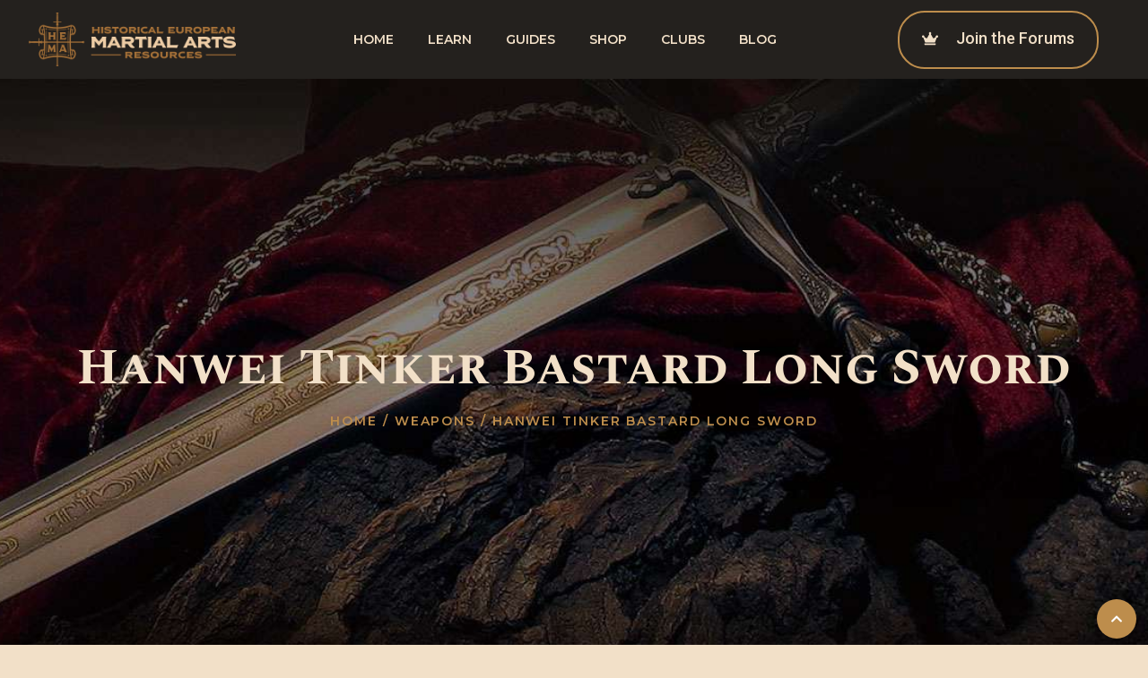

--- FILE ---
content_type: text/html; charset=UTF-8
request_url: https://www.historicaleuropeanmartialarts.com/product/hanwei-tinker-bastard-long-sword/
body_size: 33241
content:
<!doctype html>
<html lang="en-US">
<head><meta charset="UTF-8"><script>if(navigator.userAgent.match(/MSIE|Internet Explorer/i)||navigator.userAgent.match(/Trident\/7\..*?rv:11/i)){var href=document.location.href;if(!href.match(/[?&]nowprocket/)){if(href.indexOf("?")==-1){if(href.indexOf("#")==-1){document.location.href=href+"?nowprocket=1"}else{document.location.href=href.replace("#","?nowprocket=1#")}}else{if(href.indexOf("#")==-1){document.location.href=href+"&nowprocket=1"}else{document.location.href=href.replace("#","&nowprocket=1#")}}}}</script><script>class RocketLazyLoadScripts{constructor(){this.triggerEvents=["keydown","mousedown","mousemove","touchmove","touchstart","touchend","wheel"],this.userEventHandler=this._triggerListener.bind(this),this.touchStartHandler=this._onTouchStart.bind(this),this.touchMoveHandler=this._onTouchMove.bind(this),this.touchEndHandler=this._onTouchEnd.bind(this),this.clickHandler=this._onClick.bind(this),this.interceptedClicks=[],window.addEventListener("pageshow",t=>{this.persisted=t.persisted}),window.addEventListener("DOMContentLoaded",()=>{this._preconnect3rdParties()}),this.delayedScripts={normal:[],async:[],defer:[]},this.trash=[],this.allJQueries=[]}_addUserInteractionListener(t){if(document.hidden){t._triggerListener();return}this.triggerEvents.forEach(e=>window.addEventListener(e,t.userEventHandler,{passive:!0})),window.addEventListener("touchstart",t.touchStartHandler,{passive:!0}),window.addEventListener("mousedown",t.touchStartHandler),document.addEventListener("visibilitychange",t.userEventHandler)}_removeUserInteractionListener(){this.triggerEvents.forEach(t=>window.removeEventListener(t,this.userEventHandler,{passive:!0})),document.removeEventListener("visibilitychange",this.userEventHandler)}_onTouchStart(t){"HTML"!==t.target.tagName&&(window.addEventListener("touchend",this.touchEndHandler),window.addEventListener("mouseup",this.touchEndHandler),window.addEventListener("touchmove",this.touchMoveHandler,{passive:!0}),window.addEventListener("mousemove",this.touchMoveHandler),t.target.addEventListener("click",this.clickHandler),this._renameDOMAttribute(t.target,"onclick","rocket-onclick"),this._pendingClickStarted())}_onTouchMove(t){window.removeEventListener("touchend",this.touchEndHandler),window.removeEventListener("mouseup",this.touchEndHandler),window.removeEventListener("touchmove",this.touchMoveHandler,{passive:!0}),window.removeEventListener("mousemove",this.touchMoveHandler),t.target.removeEventListener("click",this.clickHandler),this._renameDOMAttribute(t.target,"rocket-onclick","onclick"),this._pendingClickFinished()}_onTouchEnd(t){window.removeEventListener("touchend",this.touchEndHandler),window.removeEventListener("mouseup",this.touchEndHandler),window.removeEventListener("touchmove",this.touchMoveHandler,{passive:!0}),window.removeEventListener("mousemove",this.touchMoveHandler)}_onClick(t){t.target.removeEventListener("click",this.clickHandler),this._renameDOMAttribute(t.target,"rocket-onclick","onclick"),this.interceptedClicks.push(t),t.preventDefault(),t.stopPropagation(),t.stopImmediatePropagation(),this._pendingClickFinished()}_replayClicks(){window.removeEventListener("touchstart",this.touchStartHandler,{passive:!0}),window.removeEventListener("mousedown",this.touchStartHandler),this.interceptedClicks.forEach(t=>{t.target.dispatchEvent(new MouseEvent("click",{view:t.view,bubbles:!0,cancelable:!0}))})}_waitForPendingClicks(){return new Promise(t=>{this._isClickPending?this._pendingClickFinished=t:t()})}_pendingClickStarted(){this._isClickPending=!0}_pendingClickFinished(){this._isClickPending=!1}_renameDOMAttribute(t,e,r){t.hasAttribute&&t.hasAttribute(e)&&(event.target.setAttribute(r,event.target.getAttribute(e)),event.target.removeAttribute(e))}_triggerListener(){this._removeUserInteractionListener(this),"loading"===document.readyState?document.addEventListener("DOMContentLoaded",this._loadEverythingNow.bind(this)):this._loadEverythingNow()}_preconnect3rdParties(){let t=[];document.querySelectorAll("script[type=rocketlazyloadscript]").forEach(e=>{if(e.hasAttribute("src")){let r=new URL(e.src).origin;r!==location.origin&&t.push({src:r,crossOrigin:e.crossOrigin||"module"===e.getAttribute("data-rocket-type")})}}),t=[...new Map(t.map(t=>[JSON.stringify(t),t])).values()],this._batchInjectResourceHints(t,"preconnect")}async _loadEverythingNow(){this.lastBreath=Date.now(),this._delayEventListeners(this),this._delayJQueryReady(this),this._handleDocumentWrite(),this._registerAllDelayedScripts(),this._preloadAllScripts(),await this._loadScriptsFromList(this.delayedScripts.normal),await this._loadScriptsFromList(this.delayedScripts.defer),await this._loadScriptsFromList(this.delayedScripts.async);try{await this._triggerDOMContentLoaded(),await this._triggerWindowLoad()}catch(t){console.error(t)}window.dispatchEvent(new Event("rocket-allScriptsLoaded")),this._waitForPendingClicks().then(()=>{this._replayClicks()}),this._emptyTrash()}_registerAllDelayedScripts(){document.querySelectorAll("script[type=rocketlazyloadscript]").forEach(t=>{t.hasAttribute("data-rocket-src")?t.hasAttribute("async")&&!1!==t.async?this.delayedScripts.async.push(t):t.hasAttribute("defer")&&!1!==t.defer||"module"===t.getAttribute("data-rocket-type")?this.delayedScripts.defer.push(t):this.delayedScripts.normal.push(t):this.delayedScripts.normal.push(t)})}async _transformScript(t){return new Promise((await this._littleBreath(),navigator.userAgent.indexOf("Firefox/")>0||""===navigator.vendor)?e=>{let r=document.createElement("script");[...t.attributes].forEach(t=>{let e=t.nodeName;"type"!==e&&("data-rocket-type"===e&&(e="type"),"data-rocket-src"===e&&(e="src"),r.setAttribute(e,t.nodeValue))}),t.text&&(r.text=t.text),r.hasAttribute("src")?(r.addEventListener("load",e),r.addEventListener("error",e)):(r.text=t.text,e());try{t.parentNode.replaceChild(r,t)}catch(i){e()}}:async e=>{function r(){t.setAttribute("data-rocket-status","failed"),e()}try{let i=t.getAttribute("data-rocket-type"),n=t.getAttribute("data-rocket-src");t.text,i?(t.type=i,t.removeAttribute("data-rocket-type")):t.removeAttribute("type"),t.addEventListener("load",function r(){t.setAttribute("data-rocket-status","executed"),e()}),t.addEventListener("error",r),n?(t.removeAttribute("data-rocket-src"),t.src=n):t.src="data:text/javascript;base64,"+window.btoa(unescape(encodeURIComponent(t.text)))}catch(s){r()}})}async _loadScriptsFromList(t){let e=t.shift();return e&&e.isConnected?(await this._transformScript(e),this._loadScriptsFromList(t)):Promise.resolve()}_preloadAllScripts(){this._batchInjectResourceHints([...this.delayedScripts.normal,...this.delayedScripts.defer,...this.delayedScripts.async],"preload")}_batchInjectResourceHints(t,e){var r=document.createDocumentFragment();t.forEach(t=>{let i=t.getAttribute&&t.getAttribute("data-rocket-src")||t.src;if(i){let n=document.createElement("link");n.href=i,n.rel=e,"preconnect"!==e&&(n.as="script"),t.getAttribute&&"module"===t.getAttribute("data-rocket-type")&&(n.crossOrigin=!0),t.crossOrigin&&(n.crossOrigin=t.crossOrigin),t.integrity&&(n.integrity=t.integrity),r.appendChild(n),this.trash.push(n)}}),document.head.appendChild(r)}_delayEventListeners(t){let e={};function r(t,r){!function t(r){!e[r]&&(e[r]={originalFunctions:{add:r.addEventListener,remove:r.removeEventListener},eventsToRewrite:[]},r.addEventListener=function(){arguments[0]=i(arguments[0]),e[r].originalFunctions.add.apply(r,arguments)},r.removeEventListener=function(){arguments[0]=i(arguments[0]),e[r].originalFunctions.remove.apply(r,arguments)});function i(t){return e[r].eventsToRewrite.indexOf(t)>=0?"rocket-"+t:t}}(t),e[t].eventsToRewrite.push(r)}function i(t,e){let r=t[e];Object.defineProperty(t,e,{get:()=>r||function(){},set(i){t["rocket"+e]=r=i}})}r(document,"DOMContentLoaded"),r(window,"DOMContentLoaded"),r(window,"load"),r(window,"pageshow"),r(document,"readystatechange"),i(document,"onreadystatechange"),i(window,"onload"),i(window,"onpageshow")}_delayJQueryReady(t){let e;function r(r){if(r&&r.fn&&!t.allJQueries.includes(r)){r.fn.ready=r.fn.init.prototype.ready=function(e){return t.domReadyFired?e.bind(document)(r):document.addEventListener("rocket-DOMContentLoaded",()=>e.bind(document)(r)),r([])};let i=r.fn.on;r.fn.on=r.fn.init.prototype.on=function(){if(this[0]===window){function t(t){return t.split(" ").map(t=>"load"===t||0===t.indexOf("load.")?"rocket-jquery-load":t).join(" ")}"string"==typeof arguments[0]||arguments[0]instanceof String?arguments[0]=t(arguments[0]):"object"==typeof arguments[0]&&Object.keys(arguments[0]).forEach(e=>{delete Object.assign(arguments[0],{[t(e)]:arguments[0][e]})[e]})}return i.apply(this,arguments),this},t.allJQueries.push(r)}e=r}r(window.jQuery),Object.defineProperty(window,"jQuery",{get:()=>e,set(t){r(t)}})}async _triggerDOMContentLoaded(){this.domReadyFired=!0,await this._littleBreath(),document.dispatchEvent(new Event("rocket-DOMContentLoaded")),await this._littleBreath(),window.dispatchEvent(new Event("rocket-DOMContentLoaded")),await this._littleBreath(),document.dispatchEvent(new Event("rocket-readystatechange")),await this._littleBreath(),document.rocketonreadystatechange&&document.rocketonreadystatechange()}async _triggerWindowLoad(){await this._littleBreath(),window.dispatchEvent(new Event("rocket-load")),await this._littleBreath(),window.rocketonload&&window.rocketonload(),await this._littleBreath(),this.allJQueries.forEach(t=>t(window).trigger("rocket-jquery-load")),await this._littleBreath();let t=new Event("rocket-pageshow");t.persisted=this.persisted,window.dispatchEvent(t),await this._littleBreath(),window.rocketonpageshow&&window.rocketonpageshow({persisted:this.persisted})}_handleDocumentWrite(){let t=new Map;document.write=document.writeln=function(e){let r=document.currentScript;r||console.error("WPRocket unable to document.write this: "+e);let i=document.createRange(),n=r.parentElement,s=t.get(r);void 0===s&&(s=r.nextSibling,t.set(r,s));let a=document.createDocumentFragment();i.setStart(a,0),a.appendChild(i.createContextualFragment(e)),n.insertBefore(a,s)}}async _littleBreath(){Date.now()-this.lastBreath>45&&(await this._requestAnimFrame(),this.lastBreath=Date.now())}async _requestAnimFrame(){return document.hidden?new Promise(t=>setTimeout(t)):new Promise(t=>requestAnimationFrame(t))}_emptyTrash(){this.trash.forEach(t=>t.remove())}static run(){let t=new RocketLazyLoadScripts;t._addUserInteractionListener(t)}}RocketLazyLoadScripts.run();</script>
	
	<meta name="viewport" content="width=device-width, initial-scale=1">
	<link rel="profile" href="https://gmpg.org/xfn/11">
			    <!-- PVC Template -->
    <script type="text/template" id="pvc-stats-view-template">
    <i class="pvc-stats-icon small" aria-hidden="true"><svg xmlns="http://www.w3.org/2000/svg" version="1.0" viewBox="0 0 502 315" preserveAspectRatio="xMidYMid meet"><g transform="translate(0,332) scale(0.1,-0.1)" fill="" stroke="none"><path d="M2394 3279 l-29 -30 -3 -207 c-2 -182 0 -211 15 -242 39 -76 157 -76 196 0 15 31 17 60 15 243 l-3 209 -33 29 c-26 23 -41 29 -80 29 -41 0 -53 -5 -78 -31z"/><path d="M3085 3251 c-45 -19 -58 -50 -96 -229 -47 -217 -49 -260 -13 -295 52 -53 146 -42 177 20 16 31 87 366 87 410 0 70 -86 122 -155 94z"/><path d="M1751 3234 c-13 -9 -29 -31 -37 -50 -12 -29 -10 -49 21 -204 19 -94 39 -189 45 -210 14 -50 54 -80 110 -80 34 0 48 6 76 34 21 21 34 44 34 59 0 14 -18 113 -40 219 -37 178 -43 195 -70 221 -36 32 -101 37 -139 11z"/><path d="M1163 3073 c-36 -7 -73 -59 -73 -102 0 -56 133 -378 171 -413 34 -32 83 -37 129 -13 70 36 67 87 -16 290 -86 209 -89 214 -129 231 -35 14 -42 15 -82 7z"/><path d="M3689 3066 c-15 -9 -33 -30 -42 -48 -48 -103 -147 -355 -147 -375 0 -98 131 -148 192 -74 13 15 57 108 97 206 80 196 84 226 37 273 -30 30 -99 39 -137 18z"/><path d="M583 2784 c-38 -19 -67 -74 -58 -113 9 -42 211 -354 242 -373 16 -10 45 -18 66 -18 51 0 107 52 107 100 0 39 -1 41 -124 234 -80 126 -108 162 -133 173 -41 17 -61 16 -100 -3z"/><path d="M4250 2784 c-14 -9 -74 -91 -133 -183 -95 -150 -107 -173 -107 -213 0 -55 33 -94 87 -104 67 -13 90 8 211 198 130 202 137 225 78 284 -27 27 -42 34 -72 34 -22 0 -50 -8 -64 -16z"/><path d="M2275 2693 c-553 -48 -1095 -270 -1585 -649 -135 -104 -459 -423 -483 -476 -23 -49 -22 -139 2 -186 73 -142 361 -457 571 -626 285 -228 642 -407 990 -497 242 -63 336 -73 660 -74 310 0 370 5 595 52 535 111 1045 392 1455 803 122 121 250 273 275 326 19 41 19 137 0 174 -41 79 -309 363 -465 492 -447 370 -946 591 -1479 653 -113 14 -422 18 -536 8z m395 -428 c171 -34 330 -124 456 -258 112 -119 167 -219 211 -378 27 -96 24 -300 -5 -401 -72 -255 -236 -447 -474 -557 -132 -62 -201 -76 -368 -76 -167 0 -236 14 -368 76 -213 98 -373 271 -451 485 -162 444 86 934 547 1084 153 49 292 57 452 25z m909 -232 c222 -123 408 -262 593 -441 76 -74 138 -139 138 -144 0 -16 -233 -242 -330 -319 -155 -123 -309 -223 -461 -299 l-81 -41 32 46 c18 26 49 83 70 128 143 306 141 649 -6 957 -25 52 -61 116 -79 142 l-34 47 45 -20 c26 -10 76 -36 113 -56z m-2057 25 c-40 -58 -105 -190 -130 -263 -110 -324 -59 -707 132 -981 25 -35 42 -64 37 -64 -19 0 -241 119 -326 174 -188 122 -406 314 -532 468 l-58 71 108 103 c185 178 428 349 672 473 66 33 121 60 123 61 2 0 -10 -19 -26 -42z"/><path d="M2375 1950 c-198 -44 -350 -190 -395 -379 -18 -76 -8 -221 19 -290 114 -284 457 -406 731 -260 98 52 188 154 231 260 27 69 37 214 19 290 -38 163 -166 304 -326 360 -67 23 -215 33 -279 19z"/></g></svg></i>
	 <%= total_view %> people have visited this page	<% if ( today_view > 0 ) { %>
		<span class="views_today">,  <%= today_view %> </span>
	<% } %>
	</span>
	</script>
		    		    <script type="rocketlazyloadscript">
		        var ajax_url = 'https://www.historicaleuropeanmartialarts.com/wp-admin/admin-ajax.php';
		    </script>
		    <meta name='robots' content='index, follow, max-image-preview:large, max-snippet:-1, max-video-preview:-1' />

	<!-- This site is optimized with the Yoast SEO Premium plugin v16.3 (Yoast SEO v23.0) - https://yoast.com/wordpress/plugins/seo/ -->
	<title>Hanwei Tinker Bastard Long Sword | HEMA | Historical European Martial Arts Resources</title><link rel="preload" as="style" href="https://fonts.googleapis.com/css?family=Spectral%20SC%3A100%2C100italic%2C200%2C200italic%2C300%2C300italic%2C400%2C400italic%2C500%2C500italic%2C600%2C600italic%2C700%2C700italic%2C800%2C800italic%2C900%2C900italic%7CRoboto%3A100%2C100italic%2C200%2C200italic%2C300%2C300italic%2C400%2C400italic%2C500%2C500italic%2C600%2C600italic%2C700%2C700italic%2C800%2C800italic%2C900%2C900italic%7CMontserrat%3A100%2C100italic%2C200%2C200italic%2C300%2C300italic%2C400%2C400italic%2C500%2C500italic%2C600%2C600italic%2C700%2C700italic%2C800%2C800italic%2C900%2C900italic&#038;display=swap" /><link rel="stylesheet" href="https://fonts.googleapis.com/css?family=Spectral%20SC%3A100%2C100italic%2C200%2C200italic%2C300%2C300italic%2C400%2C400italic%2C500%2C500italic%2C600%2C600italic%2C700%2C700italic%2C800%2C800italic%2C900%2C900italic%7CRoboto%3A100%2C100italic%2C200%2C200italic%2C300%2C300italic%2C400%2C400italic%2C500%2C500italic%2C600%2C600italic%2C700%2C700italic%2C800%2C800italic%2C900%2C900italic%7CMontserrat%3A100%2C100italic%2C200%2C200italic%2C300%2C300italic%2C400%2C400italic%2C500%2C500italic%2C600%2C600italic%2C700%2C700italic%2C800%2C800italic%2C900%2C900italic&#038;display=swap" media="print" onload="this.media='all'" /><noscript><link rel="stylesheet" href="https://fonts.googleapis.com/css?family=Spectral%20SC%3A100%2C100italic%2C200%2C200italic%2C300%2C300italic%2C400%2C400italic%2C500%2C500italic%2C600%2C600italic%2C700%2C700italic%2C800%2C800italic%2C900%2C900italic%7CRoboto%3A100%2C100italic%2C200%2C200italic%2C300%2C300italic%2C400%2C400italic%2C500%2C500italic%2C600%2C600italic%2C700%2C700italic%2C800%2C800italic%2C900%2C900italic%7CMontserrat%3A100%2C100italic%2C200%2C200italic%2C300%2C300italic%2C400%2C400italic%2C500%2C500italic%2C600%2C600italic%2C700%2C700italic%2C800%2C800italic%2C900%2C900italic&#038;display=swap" /></noscript>
	<link rel="canonical" href="https://www.historicaleuropeanmartialarts.com/product/hanwei-tinker-bastard-long-sword/" />
	<meta property="og:locale" content="en_US" />
	<meta property="og:type" content="article" />
	<meta property="og:title" content="Hanwei Tinker Bastard Long Sword | HEMA | Historical European Martial Arts Resources" />
	<meta property="og:description" content="The Tinker Bastard swords by Paul Chen of Hanwei are based on the Oakeshott Type XVIIIA and is designed so that both the sharp and blunt versions of the sword will perform identically in the hand, offering the possibility of sparring and cutting with swords that feel and respond in exactly the same way. The sharp blade is produced in two slightly different versions - this version is diamond-sectioned throughout its length Wheel-type pommels are sized to provide a grip for the second hand when required, and the straight tapering cross provides excellent hand protection. PRODUCT DETAILS  Key Features:   5160 Marquenched Spring Steel  Dismountable  Tinker Approved  Made in China   &nbsp; SPECIFICATIONS Overall: 42 3/4&quot; Blade Length: 33 3/8&quot; Handle Length: 9 3/8&quot; Weight: 2 lb 10 oz Blade Steel: 5160 Specs will vary slightly from piece to piece." />
	<meta property="og:url" content="https://www.historicaleuropeanmartialarts.com/product/hanwei-tinker-bastard-long-sword/" />
	<meta property="og:site_name" content="HEMA | Historical European Martial Arts Resources" />
	<meta property="article:publisher" content="https://www.facebook.com/Historical-European-Martial-Arts-Resources-104622781273356/" />
	<meta property="og:image" content="https://www.historicaleuropeanmartialarts.com/wp-content/uploads/2021/05/Tinker-Bastard-Sword-sharp.jpg" />
	<meta property="og:image:width" content="650" />
	<meta property="og:image:height" content="309" />
	<meta property="og:image:type" content="image/jpeg" />
	<meta name="twitter:card" content="summary_large_image" />
	<meta name="twitter:site" content="@HEMAresources" />
	<script type="application/ld+json" class="yoast-schema-graph">{"@context":"https://schema.org","@graph":[{"@type":"WebPage","@id":"https://www.historicaleuropeanmartialarts.com/product/hanwei-tinker-bastard-long-sword/","url":"https://www.historicaleuropeanmartialarts.com/product/hanwei-tinker-bastard-long-sword/","name":"Hanwei Tinker Bastard Long Sword | HEMA | Historical European Martial Arts Resources","isPartOf":{"@id":"https://www.historicaleuropeanmartialarts.com/#website"},"primaryImageOfPage":{"@id":"https://www.historicaleuropeanmartialarts.com/product/hanwei-tinker-bastard-long-sword/#primaryimage"},"image":{"@id":"https://www.historicaleuropeanmartialarts.com/product/hanwei-tinker-bastard-long-sword/#primaryimage"},"thumbnailUrl":"https://www.historicaleuropeanmartialarts.com/wp-content/uploads/2021/05/Tinker-Bastard-Sword-sharp.jpg","datePublished":"2021-05-04T10:13:18+00:00","dateModified":"2021-05-04T10:13:18+00:00","breadcrumb":{"@id":"https://www.historicaleuropeanmartialarts.com/product/hanwei-tinker-bastard-long-sword/#breadcrumb"},"inLanguage":"en-US","potentialAction":[{"@type":"ReadAction","target":["https://www.historicaleuropeanmartialarts.com/product/hanwei-tinker-bastard-long-sword/"]}]},{"@type":"ImageObject","inLanguage":"en-US","@id":"https://www.historicaleuropeanmartialarts.com/product/hanwei-tinker-bastard-long-sword/#primaryimage","url":"https://www.historicaleuropeanmartialarts.com/wp-content/uploads/2021/05/Tinker-Bastard-Sword-sharp.jpg","contentUrl":"https://www.historicaleuropeanmartialarts.com/wp-content/uploads/2021/05/Tinker-Bastard-Sword-sharp.jpg","width":650,"height":309,"caption":"Tinker Bastard Sword sharp"},{"@type":"BreadcrumbList","@id":"https://www.historicaleuropeanmartialarts.com/product/hanwei-tinker-bastard-long-sword/#breadcrumb","itemListElement":[{"@type":"ListItem","position":1,"name":"Home","item":"https://www.historicaleuropeanmartialarts.com/"},{"@type":"ListItem","position":2,"name":"shop","item":"https://www.historicaleuropeanmartialarts.com/shop/"},{"@type":"ListItem","position":3,"name":"Hanwei Tinker Bastard Long Sword"}]},{"@type":"WebSite","@id":"https://www.historicaleuropeanmartialarts.com/#website","url":"https://www.historicaleuropeanmartialarts.com/","name":"HEMA | Historical European Martial Arts Resources","description":"","publisher":{"@id":"https://www.historicaleuropeanmartialarts.com/#organization"},"potentialAction":[{"@type":"SearchAction","target":{"@type":"EntryPoint","urlTemplate":"https://www.historicaleuropeanmartialarts.com/?s={search_term_string}"},"query-input":"required name=search_term_string"}],"inLanguage":"en-US"},{"@type":"Organization","@id":"https://www.historicaleuropeanmartialarts.com/#organization","name":"Historical European Martial Arts Resources","url":"https://www.historicaleuropeanmartialarts.com/","logo":{"@type":"ImageObject","inLanguage":"en-US","@id":"https://www.historicaleuropeanmartialarts.com/#/schema/logo/image/","url":"https://www.historicaleuropeanmartialarts.com/wp-content/uploads/2022/06/cropped-cropped-HEMA-Resources-298-x-79-Pixels-72-Dpi.png","contentUrl":"https://www.historicaleuropeanmartialarts.com/wp-content/uploads/2022/06/cropped-cropped-HEMA-Resources-298-x-79-Pixels-72-Dpi.png","width":298,"height":71,"caption":"Historical European Martial Arts Resources"},"image":{"@id":"https://www.historicaleuropeanmartialarts.com/#/schema/logo/image/"},"sameAs":["https://www.facebook.com/Historical-European-Martial-Arts-Resources-104622781273356/","https://x.com/HEMAresources","https://www.pinterest.com/historicaleuropeanmartialarts","https://www.youtube.com/channel/UCAwwP2bzhdWisBJ3rlaShwg"]}]}</script>
	<!-- / Yoast SEO Premium plugin. -->


<link rel='dns-prefetch' href='//maps.googleapis.com' />
<link rel='dns-prefetch' href='//ajax.googleapis.com' />
<link href='https://fonts.gstatic.com' crossorigin rel='preconnect' />
<link rel="alternate" type="application/rss+xml" title="HEMA | Historical European Martial Arts Resources &raquo; Feed" href="https://www.historicaleuropeanmartialarts.com/feed/" />
<link rel="alternate" type="application/rss+xml" title="HEMA | Historical European Martial Arts Resources &raquo; Comments Feed" href="https://www.historicaleuropeanmartialarts.com/comments/feed/" />
<link rel="alternate" type="text/calendar" title="HEMA | Historical European Martial Arts Resources &raquo; iCal Feed" href="https://www.historicaleuropeanmartialarts.com/events/?ical=1" />
<link rel="alternate" type="application/rss+xml" title="HEMA | Historical European Martial Arts Resources &raquo; Hanwei Tinker Bastard Long Sword Comments Feed" href="https://www.historicaleuropeanmartialarts.com/product/hanwei-tinker-bastard-long-sword/feed/" />
<link rel="alternate" title="oEmbed (JSON)" type="application/json+oembed" href="https://www.historicaleuropeanmartialarts.com/wp-json/oembed/1.0/embed?url=https%3A%2F%2Fwww.historicaleuropeanmartialarts.com%2Fproduct%2Fhanwei-tinker-bastard-long-sword%2F" />
<link rel="alternate" title="oEmbed (XML)" type="text/xml+oembed" href="https://www.historicaleuropeanmartialarts.com/wp-json/oembed/1.0/embed?url=https%3A%2F%2Fwww.historicaleuropeanmartialarts.com%2Fproduct%2Fhanwei-tinker-bastard-long-sword%2F&#038;format=xml" />
		<!-- This site uses the Google Analytics by MonsterInsights plugin v8.28.0 - Using Analytics tracking - https://www.monsterinsights.com/ -->
							<script type="rocketlazyloadscript" data-rocket-src="//www.googletagmanager.com/gtag/js?id=G-48EN67ZLM5"  data-cfasync="false" data-wpfc-render="false" async></script>
			<script type="rocketlazyloadscript" data-cfasync="false" data-wpfc-render="false">
				var mi_version = '8.28.0';
				var mi_track_user = true;
				var mi_no_track_reason = '';
								var MonsterInsightsDefaultLocations = {"page_location":"https:\/\/www.historicaleuropeanmartialarts.com\/product\/hanwei-tinker-bastard-long-sword\/"};
				if ( typeof MonsterInsightsPrivacyGuardFilter === 'function' ) {
					var MonsterInsightsLocations = (typeof MonsterInsightsExcludeQuery === 'object') ? MonsterInsightsPrivacyGuardFilter( MonsterInsightsExcludeQuery ) : MonsterInsightsPrivacyGuardFilter( MonsterInsightsDefaultLocations );
				} else {
					var MonsterInsightsLocations = (typeof MonsterInsightsExcludeQuery === 'object') ? MonsterInsightsExcludeQuery : MonsterInsightsDefaultLocations;
				}

								var disableStrs = [
										'ga-disable-G-48EN67ZLM5',
									];

				/* Function to detect opted out users */
				function __gtagTrackerIsOptedOut() {
					for (var index = 0; index < disableStrs.length; index++) {
						if (document.cookie.indexOf(disableStrs[index] + '=true') > -1) {
							return true;
						}
					}

					return false;
				}

				/* Disable tracking if the opt-out cookie exists. */
				if (__gtagTrackerIsOptedOut()) {
					for (var index = 0; index < disableStrs.length; index++) {
						window[disableStrs[index]] = true;
					}
				}

				/* Opt-out function */
				function __gtagTrackerOptout() {
					for (var index = 0; index < disableStrs.length; index++) {
						document.cookie = disableStrs[index] + '=true; expires=Thu, 31 Dec 2099 23:59:59 UTC; path=/';
						window[disableStrs[index]] = true;
					}
				}

				if ('undefined' === typeof gaOptout) {
					function gaOptout() {
						__gtagTrackerOptout();
					}
				}
								window.dataLayer = window.dataLayer || [];

				window.MonsterInsightsDualTracker = {
					helpers: {},
					trackers: {},
				};
				if (mi_track_user) {
					function __gtagDataLayer() {
						dataLayer.push(arguments);
					}

					function __gtagTracker(type, name, parameters) {
						if (!parameters) {
							parameters = {};
						}

						if (parameters.send_to) {
							__gtagDataLayer.apply(null, arguments);
							return;
						}

						if (type === 'event') {
														parameters.send_to = monsterinsights_frontend.v4_id;
							var hookName = name;
							if (typeof parameters['event_category'] !== 'undefined') {
								hookName = parameters['event_category'] + ':' + name;
							}

							if (typeof MonsterInsightsDualTracker.trackers[hookName] !== 'undefined') {
								MonsterInsightsDualTracker.trackers[hookName](parameters);
							} else {
								__gtagDataLayer('event', name, parameters);
							}
							
						} else {
							__gtagDataLayer.apply(null, arguments);
						}
					}

					__gtagTracker('js', new Date());
					__gtagTracker('set', {
						'developer_id.dZGIzZG': true,
											});
					if ( MonsterInsightsLocations.page_location ) {
						__gtagTracker('set', MonsterInsightsLocations);
					}
										__gtagTracker('config', 'G-48EN67ZLM5', {"forceSSL":"true","link_attribution":"true"} );
															window.gtag = __gtagTracker;										(function () {
						/* https://developers.google.com/analytics/devguides/collection/analyticsjs/ */
						/* ga and __gaTracker compatibility shim. */
						var noopfn = function () {
							return null;
						};
						var newtracker = function () {
							return new Tracker();
						};
						var Tracker = function () {
							return null;
						};
						var p = Tracker.prototype;
						p.get = noopfn;
						p.set = noopfn;
						p.send = function () {
							var args = Array.prototype.slice.call(arguments);
							args.unshift('send');
							__gaTracker.apply(null, args);
						};
						var __gaTracker = function () {
							var len = arguments.length;
							if (len === 0) {
								return;
							}
							var f = arguments[len - 1];
							if (typeof f !== 'object' || f === null || typeof f.hitCallback !== 'function') {
								if ('send' === arguments[0]) {
									var hitConverted, hitObject = false, action;
									if ('event' === arguments[1]) {
										if ('undefined' !== typeof arguments[3]) {
											hitObject = {
												'eventAction': arguments[3],
												'eventCategory': arguments[2],
												'eventLabel': arguments[4],
												'value': arguments[5] ? arguments[5] : 1,
											}
										}
									}
									if ('pageview' === arguments[1]) {
										if ('undefined' !== typeof arguments[2]) {
											hitObject = {
												'eventAction': 'page_view',
												'page_path': arguments[2],
											}
										}
									}
									if (typeof arguments[2] === 'object') {
										hitObject = arguments[2];
									}
									if (typeof arguments[5] === 'object') {
										Object.assign(hitObject, arguments[5]);
									}
									if ('undefined' !== typeof arguments[1].hitType) {
										hitObject = arguments[1];
										if ('pageview' === hitObject.hitType) {
											hitObject.eventAction = 'page_view';
										}
									}
									if (hitObject) {
										action = 'timing' === arguments[1].hitType ? 'timing_complete' : hitObject.eventAction;
										hitConverted = mapArgs(hitObject);
										__gtagTracker('event', action, hitConverted);
									}
								}
								return;
							}

							function mapArgs(args) {
								var arg, hit = {};
								var gaMap = {
									'eventCategory': 'event_category',
									'eventAction': 'event_action',
									'eventLabel': 'event_label',
									'eventValue': 'event_value',
									'nonInteraction': 'non_interaction',
									'timingCategory': 'event_category',
									'timingVar': 'name',
									'timingValue': 'value',
									'timingLabel': 'event_label',
									'page': 'page_path',
									'location': 'page_location',
									'title': 'page_title',
									'referrer' : 'page_referrer',
								};
								for (arg in args) {
																		if (!(!args.hasOwnProperty(arg) || !gaMap.hasOwnProperty(arg))) {
										hit[gaMap[arg]] = args[arg];
									} else {
										hit[arg] = args[arg];
									}
								}
								return hit;
							}

							try {
								f.hitCallback();
							} catch (ex) {
							}
						};
						__gaTracker.create = newtracker;
						__gaTracker.getByName = newtracker;
						__gaTracker.getAll = function () {
							return [];
						};
						__gaTracker.remove = noopfn;
						__gaTracker.loaded = true;
						window['__gaTracker'] = __gaTracker;
					})();
									} else {
										console.log("");
					(function () {
						function __gtagTracker() {
							return null;
						}

						window['__gtagTracker'] = __gtagTracker;
						window['gtag'] = __gtagTracker;
					})();
									}
			</script>
				<!-- / Google Analytics by MonsterInsights -->
		<style id='wp-img-auto-sizes-contain-inline-css'>
img:is([sizes=auto i],[sizes^="auto," i]){contain-intrinsic-size:3000px 1500px}
/*# sourceURL=wp-img-auto-sizes-contain-inline-css */
</style>
<link data-minify="1" rel='stylesheet' id='font-awesome-css' href='https://www.historicaleuropeanmartialarts.com/wp-content/cache/min/1/wp-content/plugins/load-more-products-for-woocommerce/berocket/assets/css/font-awesome.min.css?ver=1711476240' media='all' />
<link data-minify="1" rel='stylesheet' id='plugin_name-admin-ui-css-css' href='https://www.historicaleuropeanmartialarts.com/wp-content/cache/min/1/ajax/libs/jqueryui/1.13.3/themes/smoothness/jquery-ui.css?ver=1721231013' media='' />
<link rel='stylesheet' id='tooltipster-css-css' href='https://www.historicaleuropeanmartialarts.com/wp-content/plugins/arscode-ninja-popups/tooltipster/tooltipster.bundle.min.css?ver=fe0f476d18f0c64b4bdb0e88efd79eb5' media='all' />
<link rel='stylesheet' id='tooltipster-css-theme-css' href='https://www.historicaleuropeanmartialarts.com/wp-content/plugins/arscode-ninja-popups/tooltipster/plugins/tooltipster/sideTip/themes/tooltipster-sideTip-light.min.css?ver=fe0f476d18f0c64b4bdb0e88efd79eb5' media='all' />
<link data-minify="1" rel='stylesheet' id='material-design-css-css' href='https://www.historicaleuropeanmartialarts.com/wp-content/cache/min/1/wp-content/plugins/arscode-ninja-popups/themes/jquery.material.form.css?ver=1711476240' media='all' />
<link rel='stylesheet' id='jquery-intl-phone-input-css-css' href='https://www.historicaleuropeanmartialarts.com/wp-content/plugins/arscode-ninja-popups/assets/vendor/intl-tel-input/css/intlTelInput.min.css?ver=fe0f476d18f0c64b4bdb0e88efd79eb5' media='all' />
<link rel='stylesheet' id='snp_styles_reset-css' href='https://www.historicaleuropeanmartialarts.com/wp-content/plugins/arscode-ninja-popups/themes/reset.min.css?ver=fe0f476d18f0c64b4bdb0e88efd79eb5' media='all' />
<link rel='stylesheet' id='fancybox2-css' href='https://www.historicaleuropeanmartialarts.com/wp-content/plugins/arscode-ninja-popups/fancybox2/jquery.fancybox.min.css?ver=fe0f476d18f0c64b4bdb0e88efd79eb5' media='all' />
<link data-minify="1" rel='stylesheet' id='snp_styles_theme_likebox-css' href='https://www.historicaleuropeanmartialarts.com/wp-content/cache/min/1/wp-content/plugins/arscode-ninja-popups/themes/theme_likebox/style.css?ver=1711476240' media='all' />
<style id='wp-emoji-styles-inline-css'>

	img.wp-smiley, img.emoji {
		display: inline !important;
		border: none !important;
		box-shadow: none !important;
		height: 1em !important;
		width: 1em !important;
		margin: 0 0.07em !important;
		vertical-align: -0.1em !important;
		background: none !important;
		padding: 0 !important;
	}
/*# sourceURL=wp-emoji-styles-inline-css */
</style>
<link rel='stylesheet' id='wp-block-library-css' href='https://www.historicaleuropeanmartialarts.com/wp-includes/css/dist/block-library/style.min.css?ver=fe0f476d18f0c64b4bdb0e88efd79eb5' media='all' />
<style id='global-styles-inline-css'>
:root{--wp--preset--aspect-ratio--square: 1;--wp--preset--aspect-ratio--4-3: 4/3;--wp--preset--aspect-ratio--3-4: 3/4;--wp--preset--aspect-ratio--3-2: 3/2;--wp--preset--aspect-ratio--2-3: 2/3;--wp--preset--aspect-ratio--16-9: 16/9;--wp--preset--aspect-ratio--9-16: 9/16;--wp--preset--color--black: #000000;--wp--preset--color--cyan-bluish-gray: #abb8c3;--wp--preset--color--white: #ffffff;--wp--preset--color--pale-pink: #f78da7;--wp--preset--color--vivid-red: #cf2e2e;--wp--preset--color--luminous-vivid-orange: #ff6900;--wp--preset--color--luminous-vivid-amber: #fcb900;--wp--preset--color--light-green-cyan: #7bdcb5;--wp--preset--color--vivid-green-cyan: #00d084;--wp--preset--color--pale-cyan-blue: #8ed1fc;--wp--preset--color--vivid-cyan-blue: #0693e3;--wp--preset--color--vivid-purple: #9b51e0;--wp--preset--gradient--vivid-cyan-blue-to-vivid-purple: linear-gradient(135deg,rgb(6,147,227) 0%,rgb(155,81,224) 100%);--wp--preset--gradient--light-green-cyan-to-vivid-green-cyan: linear-gradient(135deg,rgb(122,220,180) 0%,rgb(0,208,130) 100%);--wp--preset--gradient--luminous-vivid-amber-to-luminous-vivid-orange: linear-gradient(135deg,rgb(252,185,0) 0%,rgb(255,105,0) 100%);--wp--preset--gradient--luminous-vivid-orange-to-vivid-red: linear-gradient(135deg,rgb(255,105,0) 0%,rgb(207,46,46) 100%);--wp--preset--gradient--very-light-gray-to-cyan-bluish-gray: linear-gradient(135deg,rgb(238,238,238) 0%,rgb(169,184,195) 100%);--wp--preset--gradient--cool-to-warm-spectrum: linear-gradient(135deg,rgb(74,234,220) 0%,rgb(151,120,209) 20%,rgb(207,42,186) 40%,rgb(238,44,130) 60%,rgb(251,105,98) 80%,rgb(254,248,76) 100%);--wp--preset--gradient--blush-light-purple: linear-gradient(135deg,rgb(255,206,236) 0%,rgb(152,150,240) 100%);--wp--preset--gradient--blush-bordeaux: linear-gradient(135deg,rgb(254,205,165) 0%,rgb(254,45,45) 50%,rgb(107,0,62) 100%);--wp--preset--gradient--luminous-dusk: linear-gradient(135deg,rgb(255,203,112) 0%,rgb(199,81,192) 50%,rgb(65,88,208) 100%);--wp--preset--gradient--pale-ocean: linear-gradient(135deg,rgb(255,245,203) 0%,rgb(182,227,212) 50%,rgb(51,167,181) 100%);--wp--preset--gradient--electric-grass: linear-gradient(135deg,rgb(202,248,128) 0%,rgb(113,206,126) 100%);--wp--preset--gradient--midnight: linear-gradient(135deg,rgb(2,3,129) 0%,rgb(40,116,252) 100%);--wp--preset--font-size--small: 13px;--wp--preset--font-size--medium: 20px;--wp--preset--font-size--large: 36px;--wp--preset--font-size--x-large: 42px;--wp--preset--spacing--20: 0.44rem;--wp--preset--spacing--30: 0.67rem;--wp--preset--spacing--40: 1rem;--wp--preset--spacing--50: 1.5rem;--wp--preset--spacing--60: 2.25rem;--wp--preset--spacing--70: 3.38rem;--wp--preset--spacing--80: 5.06rem;--wp--preset--shadow--natural: 6px 6px 9px rgba(0, 0, 0, 0.2);--wp--preset--shadow--deep: 12px 12px 50px rgba(0, 0, 0, 0.4);--wp--preset--shadow--sharp: 6px 6px 0px rgba(0, 0, 0, 0.2);--wp--preset--shadow--outlined: 6px 6px 0px -3px rgb(255, 255, 255), 6px 6px rgb(0, 0, 0);--wp--preset--shadow--crisp: 6px 6px 0px rgb(0, 0, 0);}:where(.is-layout-flex){gap: 0.5em;}:where(.is-layout-grid){gap: 0.5em;}body .is-layout-flex{display: flex;}.is-layout-flex{flex-wrap: wrap;align-items: center;}.is-layout-flex > :is(*, div){margin: 0;}body .is-layout-grid{display: grid;}.is-layout-grid > :is(*, div){margin: 0;}:where(.wp-block-columns.is-layout-flex){gap: 2em;}:where(.wp-block-columns.is-layout-grid){gap: 2em;}:where(.wp-block-post-template.is-layout-flex){gap: 1.25em;}:where(.wp-block-post-template.is-layout-grid){gap: 1.25em;}.has-black-color{color: var(--wp--preset--color--black) !important;}.has-cyan-bluish-gray-color{color: var(--wp--preset--color--cyan-bluish-gray) !important;}.has-white-color{color: var(--wp--preset--color--white) !important;}.has-pale-pink-color{color: var(--wp--preset--color--pale-pink) !important;}.has-vivid-red-color{color: var(--wp--preset--color--vivid-red) !important;}.has-luminous-vivid-orange-color{color: var(--wp--preset--color--luminous-vivid-orange) !important;}.has-luminous-vivid-amber-color{color: var(--wp--preset--color--luminous-vivid-amber) !important;}.has-light-green-cyan-color{color: var(--wp--preset--color--light-green-cyan) !important;}.has-vivid-green-cyan-color{color: var(--wp--preset--color--vivid-green-cyan) !important;}.has-pale-cyan-blue-color{color: var(--wp--preset--color--pale-cyan-blue) !important;}.has-vivid-cyan-blue-color{color: var(--wp--preset--color--vivid-cyan-blue) !important;}.has-vivid-purple-color{color: var(--wp--preset--color--vivid-purple) !important;}.has-black-background-color{background-color: var(--wp--preset--color--black) !important;}.has-cyan-bluish-gray-background-color{background-color: var(--wp--preset--color--cyan-bluish-gray) !important;}.has-white-background-color{background-color: var(--wp--preset--color--white) !important;}.has-pale-pink-background-color{background-color: var(--wp--preset--color--pale-pink) !important;}.has-vivid-red-background-color{background-color: var(--wp--preset--color--vivid-red) !important;}.has-luminous-vivid-orange-background-color{background-color: var(--wp--preset--color--luminous-vivid-orange) !important;}.has-luminous-vivid-amber-background-color{background-color: var(--wp--preset--color--luminous-vivid-amber) !important;}.has-light-green-cyan-background-color{background-color: var(--wp--preset--color--light-green-cyan) !important;}.has-vivid-green-cyan-background-color{background-color: var(--wp--preset--color--vivid-green-cyan) !important;}.has-pale-cyan-blue-background-color{background-color: var(--wp--preset--color--pale-cyan-blue) !important;}.has-vivid-cyan-blue-background-color{background-color: var(--wp--preset--color--vivid-cyan-blue) !important;}.has-vivid-purple-background-color{background-color: var(--wp--preset--color--vivid-purple) !important;}.has-black-border-color{border-color: var(--wp--preset--color--black) !important;}.has-cyan-bluish-gray-border-color{border-color: var(--wp--preset--color--cyan-bluish-gray) !important;}.has-white-border-color{border-color: var(--wp--preset--color--white) !important;}.has-pale-pink-border-color{border-color: var(--wp--preset--color--pale-pink) !important;}.has-vivid-red-border-color{border-color: var(--wp--preset--color--vivid-red) !important;}.has-luminous-vivid-orange-border-color{border-color: var(--wp--preset--color--luminous-vivid-orange) !important;}.has-luminous-vivid-amber-border-color{border-color: var(--wp--preset--color--luminous-vivid-amber) !important;}.has-light-green-cyan-border-color{border-color: var(--wp--preset--color--light-green-cyan) !important;}.has-vivid-green-cyan-border-color{border-color: var(--wp--preset--color--vivid-green-cyan) !important;}.has-pale-cyan-blue-border-color{border-color: var(--wp--preset--color--pale-cyan-blue) !important;}.has-vivid-cyan-blue-border-color{border-color: var(--wp--preset--color--vivid-cyan-blue) !important;}.has-vivid-purple-border-color{border-color: var(--wp--preset--color--vivid-purple) !important;}.has-vivid-cyan-blue-to-vivid-purple-gradient-background{background: var(--wp--preset--gradient--vivid-cyan-blue-to-vivid-purple) !important;}.has-light-green-cyan-to-vivid-green-cyan-gradient-background{background: var(--wp--preset--gradient--light-green-cyan-to-vivid-green-cyan) !important;}.has-luminous-vivid-amber-to-luminous-vivid-orange-gradient-background{background: var(--wp--preset--gradient--luminous-vivid-amber-to-luminous-vivid-orange) !important;}.has-luminous-vivid-orange-to-vivid-red-gradient-background{background: var(--wp--preset--gradient--luminous-vivid-orange-to-vivid-red) !important;}.has-very-light-gray-to-cyan-bluish-gray-gradient-background{background: var(--wp--preset--gradient--very-light-gray-to-cyan-bluish-gray) !important;}.has-cool-to-warm-spectrum-gradient-background{background: var(--wp--preset--gradient--cool-to-warm-spectrum) !important;}.has-blush-light-purple-gradient-background{background: var(--wp--preset--gradient--blush-light-purple) !important;}.has-blush-bordeaux-gradient-background{background: var(--wp--preset--gradient--blush-bordeaux) !important;}.has-luminous-dusk-gradient-background{background: var(--wp--preset--gradient--luminous-dusk) !important;}.has-pale-ocean-gradient-background{background: var(--wp--preset--gradient--pale-ocean) !important;}.has-electric-grass-gradient-background{background: var(--wp--preset--gradient--electric-grass) !important;}.has-midnight-gradient-background{background: var(--wp--preset--gradient--midnight) !important;}.has-small-font-size{font-size: var(--wp--preset--font-size--small) !important;}.has-medium-font-size{font-size: var(--wp--preset--font-size--medium) !important;}.has-large-font-size{font-size: var(--wp--preset--font-size--large) !important;}.has-x-large-font-size{font-size: var(--wp--preset--font-size--x-large) !important;}
/*# sourceURL=global-styles-inline-css */
</style>

<style id='classic-theme-styles-inline-css'>
/*! This file is auto-generated */
.wp-block-button__link{color:#fff;background-color:#32373c;border-radius:9999px;box-shadow:none;text-decoration:none;padding:calc(.667em + 2px) calc(1.333em + 2px);font-size:1.125em}.wp-block-file__button{background:#32373c;color:#fff;text-decoration:none}
/*# sourceURL=/wp-includes/css/classic-themes.min.css */
</style>
<link data-minify="1" rel='stylesheet' id='woolentor-block-common-css' href='https://www.historicaleuropeanmartialarts.com/wp-content/cache/min/1/wp-content/plugins/woolentor-addons/woolentor-blocks/assets/css/common-style.css?ver=1762216403' media='all' />
<link data-minify="1" rel='stylesheet' id='woolentor-block-default-css' href='https://www.historicaleuropeanmartialarts.com/wp-content/cache/min/1/wp-content/plugins/woolentor-addons/woolentor-blocks/assets/css/style-index.css?ver=1762216403' media='all' />
<link rel='stylesheet' id='a3-pvc-style-css' href='https://www.historicaleuropeanmartialarts.com/wp-content/plugins/page-views-count/assets/css/style.min.css?ver=2.8.6' media='all' />
<link rel='stylesheet' id='photoswipe-css' href='https://www.historicaleuropeanmartialarts.com/wp-content/plugins/woocommerce/assets/css/photoswipe/photoswipe.min.css?ver=8.7.0' media='all' />
<link rel='stylesheet' id='photoswipe-default-skin-css' href='https://www.historicaleuropeanmartialarts.com/wp-content/plugins/woocommerce/assets/css/photoswipe/default-skin/default-skin.min.css?ver=8.7.0' media='all' />
<link data-minify="1" rel='stylesheet' id='woocommerce-layout-css' href='https://www.historicaleuropeanmartialarts.com/wp-content/cache/min/1/wp-content/plugins/woocommerce/assets/css/woocommerce-layout.css?ver=1711476240' media='all' />
<link data-minify="1" rel='stylesheet' id='woocommerce-smallscreen-css' href='https://www.historicaleuropeanmartialarts.com/wp-content/cache/min/1/wp-content/plugins/woocommerce/assets/css/woocommerce-smallscreen.css?ver=1711476240' media='only screen and (max-width: 768px)' />
<link data-minify="1" rel='stylesheet' id='woocommerce-general-css' href='https://www.historicaleuropeanmartialarts.com/wp-content/cache/min/1/wp-content/plugins/woocommerce/assets/css/woocommerce.css?ver=1711476240' media='all' />
<style id='woocommerce-inline-inline-css'>
.woocommerce form .form-row .required { visibility: visible; }
/*# sourceURL=woocommerce-inline-inline-css */
</style>
<link data-minify="1" rel='stylesheet' id='tribe-events-v2-single-skeleton-css' href='https://www.historicaleuropeanmartialarts.com/wp-content/cache/min/1/wp-content/plugins/the-events-calendar/build/css/tribe-events-single-skeleton.css?ver=1757607616' media='all' />
<link data-minify="1" rel='stylesheet' id='tribe-events-v2-single-skeleton-full-css' href='https://www.historicaleuropeanmartialarts.com/wp-content/cache/min/1/wp-content/plugins/the-events-calendar/build/css/tribe-events-single-full.css?ver=1757607616' media='all' />
<link data-minify="1" rel='stylesheet' id='tec-events-elementor-widgets-base-styles-css' href='https://www.historicaleuropeanmartialarts.com/wp-content/cache/min/1/wp-content/plugins/the-events-calendar/build/css/integrations/plugins/elementor/widgets/widget-base.css?ver=1757607616' media='all' />
<link data-minify="1" rel='stylesheet' id='simple-line-icons-wl-css' href='https://www.historicaleuropeanmartialarts.com/wp-content/cache/min/1/wp-content/plugins/woolentor-addons/assets/css/simple-line-icons.css?ver=1711476240' media='all' />
<link data-minify="1" rel='stylesheet' id='htflexboxgrid-css' href='https://www.historicaleuropeanmartialarts.com/wp-content/cache/min/1/wp-content/plugins/woolentor-addons/assets/css/htflexboxgrid.css?ver=1711476240' media='all' />
<link data-minify="1" rel='stylesheet' id='slick-css' href='https://www.historicaleuropeanmartialarts.com/wp-content/cache/min/1/wp-content/plugins/woolentor-addons/assets/css/slick.css?ver=1711476240' media='all' />
<link data-minify="1" rel='stylesheet' id='woolentor-widgets-css' href='https://www.historicaleuropeanmartialarts.com/wp-content/cache/min/1/wp-content/plugins/woolentor-addons/assets/css/woolentor-widgets.css?ver=1711476241' media='all' />
<link data-minify="1" rel='stylesheet' id='woolentor-quickview-css' href='https://www.historicaleuropeanmartialarts.com/wp-content/cache/min/1/wp-content/plugins/woolentor-addons/includes/modules/quickview/assets/css/frontend.css?ver=1762216403' media='all' />
<link rel='stylesheet' id='hello-elementor-css' href='https://www.historicaleuropeanmartialarts.com/wp-content/themes/hello-elementor/style.min.css?ver=3.0.1' media='all' />
<link rel='stylesheet' id='hello-elementor-theme-style-css' href='https://www.historicaleuropeanmartialarts.com/wp-content/themes/hello-elementor/theme.min.css?ver=3.0.1' media='all' />
<link rel='stylesheet' id='hello-elementor-header-footer-css' href='https://www.historicaleuropeanmartialarts.com/wp-content/themes/hello-elementor/header-footer.min.css?ver=3.0.1' media='all' />
<link rel='stylesheet' id='elementor-frontend-css' href='https://www.historicaleuropeanmartialarts.com/wp-content/uploads/elementor/css/custom-frontend-lite.min.css?ver=1701132005' media='all' />
<link rel='stylesheet' id='elementor-post-5-css' href='https://www.historicaleuropeanmartialarts.com/wp-content/uploads/elementor/css/post-5.css?ver=1701132005' media='all' />
<link data-minify="1" rel='stylesheet' id='swiper-css' href='https://www.historicaleuropeanmartialarts.com/wp-content/cache/min/1/wp-content/plugins/elementor/assets/lib/swiper/v8/css/swiper.min.css?ver=1711476241' media='all' />
<link rel='stylesheet' id='elementor-pro-css' href='https://www.historicaleuropeanmartialarts.com/wp-content/uploads/elementor/css/custom-pro-frontend-lite.min.css?ver=1701132005' media='all' />
<link rel='stylesheet' id='elementor-global-css' href='https://www.historicaleuropeanmartialarts.com/wp-content/uploads/elementor/css/global.css?ver=1701132006' media='all' />
<link rel='stylesheet' id='elementor-post-12-css' href='https://www.historicaleuropeanmartialarts.com/wp-content/uploads/elementor/css/post-12.css?ver=1701132006' media='all' />
<link data-minify="1" rel='stylesheet' id='woolentor-product-grid-modern-css' href='https://www.historicaleuropeanmartialarts.com/wp-content/cache/min/1/wp-content/plugins/woolentor-addons/assets/css/product-grid/modern.css?ver=1762216403' media='all' />
<link rel='stylesheet' id='elementor-post-370-css' href='https://www.historicaleuropeanmartialarts.com/wp-content/uploads/elementor/css/post-370.css?ver=1701132007' media='all' />
<link rel='stylesheet' id='elementor-post-11273-css' href='https://www.historicaleuropeanmartialarts.com/wp-content/uploads/elementor/css/post-11273.css?ver=1701132302' media='all' />
<link rel='stylesheet' id='a3pvc-css' href='//www.historicaleuropeanmartialarts.com/wp-content/uploads/sass/pvc.min.css?ver=1711475304' media='all' />
<link data-minify="1" rel='stylesheet' id='store_frontend-style-css' href='https://www.historicaleuropeanmartialarts.com/wp-content/cache/min/1/wp-content/plugins/wp-multi-store-locator-pro/assets/css/style.css?ver=1711476241' media='all' />
<link data-minify="1" rel='stylesheet' id='store_frontend_select2_style-css' href='https://www.historicaleuropeanmartialarts.com/wp-content/cache/min/1/wp-content/plugins/wp-multi-store-locator-pro/assets/css/select2.css?ver=1711476241' media='all' />

<link rel="preconnect" href="https://fonts.gstatic.com/" crossorigin><script type="text/template" id="tmpl-variation-template">
	<div class="woocommerce-variation-description">{{{ data.variation.variation_description }}}</div>
	<div class="woocommerce-variation-price">{{{ data.variation.price_html }}}</div>
	<div class="woocommerce-variation-availability">{{{ data.variation.availability_html }}}</div>
</script>
<script type="text/template" id="tmpl-unavailable-variation-template">
	<p>Sorry, this product is unavailable. Please choose a different combination.</p>
</script>
<script type="rocketlazyloadscript" data-rocket-src="https://www.historicaleuropeanmartialarts.com/wp-includes/js/jquery/jquery.min.js?ver=3.7.1" id="jquery-core-js"></script>
<script type="rocketlazyloadscript" data-rocket-src="https://www.historicaleuropeanmartialarts.com/wp-includes/js/jquery/jquery-migrate.min.js?ver=3.4.1" id="jquery-migrate-js"></script>
<script type="rocketlazyloadscript" data-minify="1" data-rocket-src="https://www.historicaleuropeanmartialarts.com/wp-content/cache/min/1/wp-content/plugins/arscode-ninja-popups/assets/js/cookie.js?ver=1711476241" id="js-cookie-js" defer data-wp-strategy="defer"></script>
<script type="rocketlazyloadscript" data-rocket-src="https://www.historicaleuropeanmartialarts.com/wp-content/plugins/google-analytics-for-wordpress/assets/js/frontend-gtag.min.js?ver=8.28.0" id="monsterinsights-frontend-script-js"></script>
<script data-cfasync="false" data-wpfc-render="false" id='monsterinsights-frontend-script-js-extra'>var monsterinsights_frontend = {"js_events_tracking":"true","download_extensions":"doc,pdf,ppt,zip,xls,docx,pptx,xlsx","inbound_paths":"[{\"path\":\"\\\/go\\\/\",\"label\":\"affiliate\"},{\"path\":\"\\\/recommend\\\/\",\"label\":\"affiliate\"}]","home_url":"https:\/\/www.historicaleuropeanmartialarts.com","hash_tracking":"false","v4_id":"G-48EN67ZLM5"};</script>
<script type="rocketlazyloadscript" data-minify="1" data-rocket-src='https://www.historicaleuropeanmartialarts.com/wp-content/cache/min/1/wp-content/plugins/the-events-calendar/common/build/js/underscore-before.js?ver=1757607616'></script>
<script type="rocketlazyloadscript" data-rocket-src="https://www.historicaleuropeanmartialarts.com/wp-includes/js/underscore.min.js?ver=1.13.7" id="underscore-js"></script>
<script type="rocketlazyloadscript" data-minify="1" data-rocket-src='https://www.historicaleuropeanmartialarts.com/wp-content/cache/min/1/wp-content/plugins/the-events-calendar/common/build/js/underscore-after.js?ver=1757607616'></script>
<script type="rocketlazyloadscript" data-rocket-src="https://www.historicaleuropeanmartialarts.com/wp-includes/js/backbone.min.js?ver=1.6.0" id="backbone-js"></script>
<script id="a3-pvc-backbone-js-extra">
var pvc_vars = {"rest_api_url":"https://www.historicaleuropeanmartialarts.com/wp-json/pvc/v1","ajax_url":"https://www.historicaleuropeanmartialarts.com/wp-admin/admin-ajax.php","security":"1356479552","ajax_load_type":"admin_ajax"};
//# sourceURL=a3-pvc-backbone-js-extra
</script>
<script type="rocketlazyloadscript" data-rocket-src="https://www.historicaleuropeanmartialarts.com/wp-content/plugins/page-views-count/assets/js/pvc.backbone.min.js?ver=2.8.6" id="a3-pvc-backbone-js"></script>
<script type="rocketlazyloadscript" data-rocket-src="https://www.historicaleuropeanmartialarts.com/wp-content/plugins/woocommerce/assets/js/jquery-blockui/jquery.blockUI.min.js?ver=2.7.0-wc.8.7.0" id="jquery-blockui-js" data-wp-strategy="defer"></script>
<script id="wc-add-to-cart-js-extra">
var wc_add_to_cart_params = {"ajax_url":"/wp-admin/admin-ajax.php","wc_ajax_url":"/?wc-ajax=%%endpoint%%&elementor_page_id=9999","i18n_view_cart":"View cart","cart_url":"https://www.historicaleuropeanmartialarts.com/cart/","is_cart":"","cart_redirect_after_add":"no"};
//# sourceURL=wc-add-to-cart-js-extra
</script>
<script type="rocketlazyloadscript" data-rocket-src="https://www.historicaleuropeanmartialarts.com/wp-content/plugins/woocommerce/assets/js/frontend/add-to-cart.min.js?ver=8.7.0" id="wc-add-to-cart-js" defer data-wp-strategy="defer"></script>
<script type="rocketlazyloadscript" data-rocket-src="https://www.historicaleuropeanmartialarts.com/wp-content/plugins/woocommerce/assets/js/photoswipe/photoswipe.min.js?ver=4.1.1-wc.8.7.0" id="photoswipe-js" data-wp-strategy="defer"></script>
<script id="woocommerce-js-extra">
var woocommerce_params = {"ajax_url":"/wp-admin/admin-ajax.php","wc_ajax_url":"/?wc-ajax=%%endpoint%%&elementor_page_id=9999"};
//# sourceURL=woocommerce-js-extra
</script>
<script type="rocketlazyloadscript" data-rocket-src="https://www.historicaleuropeanmartialarts.com/wp-content/plugins/woocommerce/assets/js/frontend/woocommerce.min.js?ver=8.7.0" id="woocommerce-js" defer data-wp-strategy="defer"></script>
<script id="wp-util-js-extra">
var _wpUtilSettings = {"ajax":{"url":"/wp-admin/admin-ajax.php"}};
//# sourceURL=wp-util-js-extra
</script>
<script type="rocketlazyloadscript" data-rocket-src="https://www.historicaleuropeanmartialarts.com/wp-includes/js/wp-util.min.js?ver=fe0f476d18f0c64b4bdb0e88efd79eb5" id="wp-util-js"></script>
<script type="rocketlazyloadscript" data-rocket-src="https://maps.googleapis.com/maps/api/js?key=AIzaSyBQNvb27SUyZvyReAqJL_xJTFTTXKTL6Pc&amp;libraries=places&amp;ver=fe0f476d18f0c64b4bdb0e88efd79eb5" id="store_frontend_map-js"></script>
<script type="rocketlazyloadscript" data-minify="1" data-rocket-src="https://www.historicaleuropeanmartialarts.com/wp-content/cache/min/1/wp-content/plugins/wp-multi-store-locator-pro/assets/js/markercrysters.js?ver=1711476241" id="store_locator_clusters-js"></script>
<script type="rocketlazyloadscript" data-minify="1" data-rocket-src="https://www.historicaleuropeanmartialarts.com/wp-content/cache/min/1/wp-content/plugins/wp-multi-store-locator-pro/assets/js/select2.js?ver=1711476241" id="store_frontend_select2-js"></script>
<link rel="https://api.w.org/" href="https://www.historicaleuropeanmartialarts.com/wp-json/" /><link rel="alternate" title="JSON" type="application/json" href="https://www.historicaleuropeanmartialarts.com/wp-json/wp/v2/product/9999" /><link rel="EditURI" type="application/rsd+xml" title="RSD" href="https://www.historicaleuropeanmartialarts.com/xmlrpc.php?rsd" />

<link rel='shortlink' href='https://www.historicaleuropeanmartialarts.com/?p=9999' />
<style></style><style>
                .lmp_load_more_button.br_lmp_button_settings .lmp_button:hover {
                    background-color: #0bd8d4!important;
                    color: #ffffff!important;
                }
                .lmp_load_more_button.br_lmp_prev_settings .lmp_button:hover {
                    background-color: #9999ff!important;
                    color: #111111!important;
                }li.product.lazy, .berocket_lgv_additional_data.lazy{opacity:0;}</style><meta name="tec-api-version" content="v1"><meta name="tec-api-origin" content="https://www.historicaleuropeanmartialarts.com"><link rel="alternate" href="https://www.historicaleuropeanmartialarts.com/wp-json/tribe/events/v1/" /><style>.woocommerce-product-gallery{ opacity: 1 !important; }</style><meta name="description" content="The Tinker Bastard swords by Paul Chen of Hanwei are based on the Oakeshott Type XVIIIA and is designed so that both the sharp and blunt versions of the sword will perform identically in the hand, offering the possibility of sparring and cutting with swords that feel and respond in exactly the same way. The sharp blade is produced in two slightly different versions - this version is diamond-sectioned throughout its length Wheel-type pommels are sized to provide a grip for the second hand when required, and the straight tapering cross provides excellent hand protection.
PRODUCT DETAILS



Key Features:


 	5160 Marquenched Spring Steel
 	Dismountable
 	Tinker Approved
 	Made in China




&nbsp;
SPECIFICATIONS
Overall: 42 3/4&quot;
Blade Length: 33 3/8&quot;
Handle Length: 9 3/8&quot;
Weight: 2 lb 10 oz
Blade Steel: 5160

Specs will vary slightly from piece to piece.">
	<noscript><style>.woocommerce-product-gallery{ opacity: 1 !important; }</style></noscript>
	<meta name="generator" content="Elementor 3.20.3; features: e_optimized_assets_loading, e_optimized_css_loading, e_font_icon_svg, additional_custom_breakpoints, block_editor_assets_optimize, e_image_loading_optimization; settings: css_print_method-external, google_font-enabled, font_display-auto">
<link rel="icon" href="https://www.historicaleuropeanmartialarts.com/wp-content/uploads/2022/06/100090515_104623521273282_1350586873210208256_n.png" sizes="32x32" />
<link rel="icon" href="https://www.historicaleuropeanmartialarts.com/wp-content/uploads/2022/06/100090515_104623521273282_1350586873210208256_n.png" sizes="192x192" />
<link rel="apple-touch-icon" href="https://www.historicaleuropeanmartialarts.com/wp-content/uploads/2022/06/100090515_104623521273282_1350586873210208256_n.png" />
<meta name="msapplication-TileImage" content="https://www.historicaleuropeanmartialarts.com/wp-content/uploads/2022/06/100090515_104623521273282_1350586873210208256_n.png" />
		<style id="wp-custom-css">
			.custom-wc-review .woocommerce-Reviews {
    display: block !important;
}
p.comment-form-cookies-consent {
    width: 433px;
}
.woocommerce #reviews #review_form {
    border: 0px ;
}
textarea#comment {
    border-radius: 30px;
	height: 300px;
}
.woocommerce #reviews #review_form #respond #comment {
    height: 200px;
}
.woocommerce div.product.ast-woo-product-no-review #reviews #review_form {
    padding: 0em;
}
.woocommerce div.product .woocommerce-tabs ul.tabs li.active:before {
    background: #F2E0C8;
}
.woocommerce div.product.elementor ul.tabs li a {
    padding: 1.4em 3em;
    line-height: 1;
}

.woocommerce a.button, .woocommerce button.button, .woocommerce .woocommerce-message a.button, .woocommerce #respond input#submit.alt, .woocommerce a.button.alt, .woocommerce button.button.alt, .woocommerce input.button.alt, .woocommerce input.button, .woocommerce-cart table.cart td.actions .button, .woocommerce form.checkout_coupon .button, .woocommerce #respond input#submit, .wc-block-grid__products .wc-block-grid__product .wp-block-button__link {
    border-radius: 30px;
    padding-top: 17px;
    padding-right: 35px;
    padding-bottom: 17px;
    padding-left: 35px;
}
.elementor-accordion-item {
    margin: 16px 0px;
}
div#elementor-tab-content-7601 {
    margin-bottom: -20px;
}
input[type=email], input[type=number], input[type=password], input[type=reset], input[type=search], input[type=tel], input[type=text], input[type=url], select, textarea {
    color: #666;
    padding: 15px 30px 15px 30px;
    height: auto;
    border-width: 1px;
    border-style: solid;
    border-color: #eaeaea;
    border-radius: 30px;
    background: #fafafa;
    box-shadow: none;
    box-sizing: border-box;
    transition: all .2s linear;
    margin: 45px 0px;
}

select#gtranslate_selector {
    border-right: 16px solid #c50f0f00;
}
.elementor-49 .elementor-element.elementor-element-1cbff4f .elementor-post__read-more {
    color: #070301;
    font-family: "Montserrat", Sans-serif;
    font-size: 14px;
    font-weight: 500;
    text-transform: capitalize;
    text-decoration: none;
    background-color: #F23630;
	color:#ffffff;
    border-radius: 5px;
    padding: 7px 10px;
}
input[type=email], input[type=number], input[type=password], input[type=reset], input[type=search], input[type=tel], input[type=text], input[type=url], select, textarea {
    margin: 20px 0px;
}
.elementor-element.elementor-element-b787a60 .elementor-post__title a:hover{
    color:#BD8D4C;
}
}
.elementor-post__thumbnail.home-post {
@-webkit-keyframes rotate {
  0% { -webkit-transform: rotate(0deg) scale(1.0); }
  100% { -webkit-transform: rotate(360deg) scale(1.1); }
}
@-moz-keyframes rotate {
  0% { -moz-transform: rotate(0deg) scale(1.0); }
  100% { -moz-transform: rotate(360deg) scale(1.1); }
}
@-o-keyframes rotate {
  0% { -o-transform: rotate(0deg) scale(1.0); }
  100% { -o-transform: rotate(360deg) scale(1.1); }
}
@-ms-keyframes rotate {
  0% { -ms-transform: rotate(0deg) scale(1.0); }
  100% { -ms-transform: rotate(360deg) scale(1.1); }
}
@keyframes rotate {
  0% { transform: rotate(0deg) scale(1.0); }
  100% { transform: rotate(360deg) scale(1.1); }
}
@-webkit-keyframes rori {
  0% { -webkit-transform: rotate(360deg) scale(1.1); }
  100% { -webkit-transform: rotate(0deg) scale(1.0); }
}
@-moz-keyframes rori {
  0% { -moz-transform: rotate(360deg) scale(1.1); }
  100% { -moz-transform: rotate(0deg) scale(1.0); }
}
@-o-keyframes rori {
  0% { -o-transform: rotate(360deg) scale(1.1); }
  100% { -o-transform: rotate(0deg) scale(1.0); }
}
@-ms-keyframes rori {
  0% { -ms-transform: rotate(360deg) scale(1.1); }
  100% { -ms-transform: rotate(0deg) scale(1.0); }
}
@keyframes rori {
  0% { transform: rotate(360deg) scale(1.1); }
  100% { transform: rotate(0deg) scale(1.0); }
}
div.tag img:hover {
  -webkit-animation-name: rotate;
  -moz-animation-name: rotate;
  -ms-animation-name: rotate;
  -o-animation-name: rotate;
  animation-name: rotate;
  -webkit-animation-duration: 500ms;
  -moz-animation-duration: 500ms;
  -ms-animation-duration: 500ms;
  -o-animation-duration: 500ms;
  animation-duration: 500ms;
  -webkit-animation-iteration-count: 1;
  -moz-animation-iteration-count: 1;
  -ms-animation-iteration-count: 1;
  -o-animation-iteration-count: 1;
  animation-iteration-count: 1;
  -webkit-animation-timing-function: ease;
  -moz-animation-timing-function: ease;
  -ms-animation-timing-function: ease;
  -o-animation-timing-function: ease;
  animation-timing-function: ease;
  -webkit-animation-fill-mode: forwards;
  -moz-animation-fill-mode: forwards;
  -ms-animation-fill-mode: forwards;
  -o-animation-fill-mode: forwards;
  animation-fill-mode: forwards;
  cursor: url('https://ia801504.us.archive.org/31/items/abcde_201612/aero_link2.cur'), auto !important;
}
div.tag img {
  -webkit-animation-name: rori;
  -moz-animation-name: rori;
  -ms-animation-name: rori;
  -o-animation-name: rori;
  animation-name: rori;
  -webkit-animation-duration: 500ms;
  -moz-animation-duration: 500ms;
  -ms-animation-duration: 500ms;
  -o-animation-duration: 500ms;
  animation-duration: 500ms;
  -webkit-animation-iteration-count: 1;
  -moz-animation-iteration-count: 1;
  -ms-animation-iteration-count: 1;
  -o-animation-iteration-count: 1;
  animation-iteration-count: 1;
  -webkit-animation-timing-function: ease;
  -moz-animation-timing-function: ease;
  -ms-animation-timing-function: ease;
  -o-animation-timing-function: ease;
  animation-timing-function: ease;
  vertical-align: middle;
  max-width: 175px;
  max-height: 175px;
  text-align: center;
  border: 1px solid #87CEEB !important;
  background-color: #D9F9FF;
  margin: 25px;
  cursor: url('https://ia801504.us.archive.org/31/items/abcde_201612/aero_link2.cur'), auto !important;
	}}
.home-post .elementor-post__thumbnail__link:hover {
  transform:rotate(4deg) scale(1.1)
}
.home-post .attachment-full.size-full {
transition: transform 2s ease-in-out;
}
.lmp_load_more_button.br_lmp_button_settings .lmp_button:hover {
    background-color: #bd8d4c!important;
    color: #ffffff!important;
}
span.views_today {
    display: none;
}
i.pvc-stats-icon.small {
    display: none;
}

p.pvc_stats {
    font-size: 22px;
	color: #CE8E46;
}
a.wp-block-button__link.add_to_cart_button {
    color: white;
    background-color: #C19456;
}

blockquote.wp-block-quote{
    color: #ffffff;
    background-color: #bd8d4c;
	  overflow-wrap: break-word;
}
blockquote, .wp-block-quote.is-style-large {
    position: relative;
    text-align: left;
    padding: 4.7em 5.2em 4.9em 8.3em;
    padding-top: 4.7em;
    padding-right: 5.2em;
    padding-bottom: 4.9em;
    padding-left: 8.3em;
    margin: 0;
}

blockquote::before {
    content: "“";
    font-size: 60px;
    line-height: 1;
    top: 1.15em;
    left: 1.3em;
}
blockquote::before {
    content: "“";
    font-size: 60px;
    line-height: 1;
    top: 1.15em;
    left: 1.3em;
}

blockquote:before {
    display: block;
    position: absolute;
    z-index: 1;
	font-family: "Spectral SC",serif;
}

blockquote > cite, blockquote > p > cite {
    display: block;
    font-size: 14px;
    line-height: 1.35em;
    font-weight: 700;
    font-style: normal;
    text-transform: uppercase;
    margin-top: 2.95em;
    letter-spacing: 2px;
}

blockquote, blockquote {
    margin: 2.5em 0 3.3em;
}

blockquote cite a, blockquote>a, blockquote>p>a, blockquote>cite, blockquote>p>cite {
    color: #ffffff !important;
}

blockquote:after, q:before, q:after {
    content: "";
}


.wpsl-list-title {
    font-size: 18px;
    text-align: center;
    background-color: #290109;
    color: #ffffff;
    padding: 5px;
    width: 100%;
}
.circle-count {
    background-color: #f2e0c8;
    width: 30px;
    height: 30px;
    border-radius: 50%;
    position: absolute !important;
    text-align: center;
    color: #000;
    font-size: 15px;
    line-height: 31px;
    left: 3%;
}
.store-list-address > a {
    background: #f2e0c8;
    color: blue;
    padding: 4px;
    margin-top: 10px;
    border-radius: 5.5px;
}

.search-options-btn a {
    color: #bd8d4c !important;

}

.wpsl-distance {
    background-color: #290109;
    color: white;
    max-width: 100px;
    text-align: center;
    padding: 1px 0;
    border-radius: 5px;
    font-size: 12px;
}
.search-options-btn {
    background-color: #290109;
    color: white;
    text-align: center;
    height: 40px;
    line-height: 40px;
    font-size: 20px;
    position: relative;
}		</style>
		<noscript><style id="rocket-lazyload-nojs-css">.rll-youtube-player, [data-lazy-src]{display:none !important;}</style></noscript><link data-minify="1" rel='stylesheet' id='berocket_lmp_style-css' href='https://www.historicaleuropeanmartialarts.com/wp-content/cache/min/1/wp-content/plugins/load-more-products-for-woocommerce/css/load_products.css?ver=1711476241' media='all' />
<link rel='stylesheet' id='e-animations-css' href='https://www.historicaleuropeanmartialarts.com/wp-content/plugins/elementor/assets/lib/animations/animations.min.css?ver=3.20.3' media='all' />
</head>
<body data-rsssl=1 class="wp-singular product-template-default single single-product postid-9999 wp-custom-logo wp-theme-hello-elementor theme-hello-elementor woocommerce woocommerce-page woocommerce-no-js tribe-no-js woolentor_current_theme_hello-elementor woolentor-empty-cart elementor-default elementor-template-full-width elementor-kit-5 elementor-page-11273">


<a class="skip-link screen-reader-text" href="#content">Skip to content</a>

		<div data-elementor-type="header" data-elementor-id="12" class="elementor elementor-12 elementor-location-header">
					<div class="elementor-section-wrap">
								<section class="elementor-section elementor-top-section elementor-element elementor-element-075bf1f elementor-section-boxed elementor-section-height-default elementor-section-height-default" data-id="075bf1f" data-element_type="section" id="header" data-settings="{&quot;background_background&quot;:&quot;classic&quot;,&quot;background_motion_fx_motion_fx_scrolling&quot;:&quot;yes&quot;,&quot;background_motion_fx_opacity_effect&quot;:&quot;yes&quot;,&quot;background_motion_fx_opacity_level&quot;:{&quot;unit&quot;:&quot;px&quot;,&quot;size&quot;:1,&quot;sizes&quot;:[]},&quot;background_motion_fx_opacity_range&quot;:{&quot;unit&quot;:&quot;%&quot;,&quot;size&quot;:&quot;&quot;,&quot;sizes&quot;:{&quot;start&quot;:0,&quot;end&quot;:12}},&quot;sticky&quot;:&quot;top&quot;,&quot;background_motion_fx_opacity_direction&quot;:&quot;out-in&quot;,&quot;background_motion_fx_devices&quot;:[&quot;widescreen&quot;,&quot;desktop&quot;,&quot;tablet&quot;,&quot;mobile&quot;],&quot;sticky_on&quot;:[&quot;widescreen&quot;,&quot;desktop&quot;,&quot;tablet&quot;,&quot;mobile&quot;],&quot;sticky_offset&quot;:0,&quot;sticky_effects_offset&quot;:0}">
						<div class="elementor-container elementor-column-gap-default">
					<div class="elementor-column elementor-col-33 elementor-top-column elementor-element elementor-element-db1d42d" data-id="db1d42d" data-element_type="column">
			<div class="elementor-widget-wrap elementor-element-populated">
						<div class="elementor-element elementor-element-e3a0604 elementor-widget elementor-widget-theme-site-logo elementor-widget-image" data-id="e3a0604" data-element_type="widget" data-widget_type="theme-site-logo.default">
				<div class="elementor-widget-container">
			<style>/*! elementor - v3.20.0 - 26-03-2024 */
.elementor-widget-image{text-align:center}.elementor-widget-image a{display:inline-block}.elementor-widget-image a img[src$=".svg"]{width:48px}.elementor-widget-image img{vertical-align:middle;display:inline-block}</style>					<div class="elementor-image">
								<a href="https://www.historicaleuropeanmartialarts.com">
			<img width="298" height="71" src="data:image/svg+xml,%3Csvg%20xmlns='http://www.w3.org/2000/svg'%20viewBox='0%200%20298%2071'%3E%3C/svg%3E" class="attachment-full size-full wp-image-14937" alt="HEMA" data-lazy-src="https://www.historicaleuropeanmartialarts.com/wp-content/uploads/2022/06/cropped-cropped-HEMA-Resources-298-x-79-Pixels-72-Dpi.png" /><noscript><img width="298" height="71" src="https://www.historicaleuropeanmartialarts.com/wp-content/uploads/2022/06/cropped-cropped-HEMA-Resources-298-x-79-Pixels-72-Dpi.png" class="attachment-full size-full wp-image-14937" alt="HEMA" /></noscript>				</a>
										</div>
						</div>
				</div>
					</div>
		</div>
				<div class="elementor-column elementor-col-33 elementor-top-column elementor-element elementor-element-8a4869b" data-id="8a4869b" data-element_type="column">
			<div class="elementor-widget-wrap elementor-element-populated">
						<div class="elementor-element elementor-element-c7c0e2d elementor-nav-menu__align-center elementor-nav-menu--dropdown-mobile elementor-nav-menu--stretch elementor-nav-menu__text-align-aside elementor-nav-menu--toggle elementor-nav-menu--burger elementor-widget elementor-widget-nav-menu" data-id="c7c0e2d" data-element_type="widget" data-settings="{&quot;full_width&quot;:&quot;stretch&quot;,&quot;layout&quot;:&quot;horizontal&quot;,&quot;submenu_icon&quot;:{&quot;value&quot;:&quot;&lt;svg class=\&quot;e-font-icon-svg e-fas-caret-down\&quot; viewBox=\&quot;0 0 320 512\&quot; xmlns=\&quot;http:\/\/www.w3.org\/2000\/svg\&quot;&gt;&lt;path d=\&quot;M31.3 192h257.3c17.8 0 26.7 21.5 14.1 34.1L174.1 354.8c-7.8 7.8-20.5 7.8-28.3 0L17.2 226.1C4.6 213.5 13.5 192 31.3 192z\&quot;&gt;&lt;\/path&gt;&lt;\/svg&gt;&quot;,&quot;library&quot;:&quot;fa-solid&quot;},&quot;toggle&quot;:&quot;burger&quot;}" data-widget_type="nav-menu.default">
				<div class="elementor-widget-container">
			<link rel="stylesheet" href="https://www.historicaleuropeanmartialarts.com/wp-content/uploads/elementor/css/custom-pro-widget-nav-menu.min.css?ver=1701132007">			<nav class="elementor-nav-menu--main elementor-nav-menu__container elementor-nav-menu--layout-horizontal e--pointer-underline e--animation-fade">
				<ul id="menu-1-c7c0e2d" class="elementor-nav-menu"><li class="menu-item menu-item-type-post_type menu-item-object-page menu-item-home menu-item-216"><a href="https://www.historicaleuropeanmartialarts.com/" class="elementor-item">Home</a></li>
<li class="menu-item menu-item-type-post_type menu-item-object-page menu-item-11011"><a href="https://www.historicaleuropeanmartialarts.com/learn-hema/" class="elementor-item">Learn</a></li>
<li class="menu-item menu-item-type-post_type menu-item-object-page menu-item-11010"><a href="https://www.historicaleuropeanmartialarts.com/guides/" class="elementor-item">Guides</a></li>
<li class="menu-item menu-item-type-post_type menu-item-object-page menu-item-16539"><a href="https://www.historicaleuropeanmartialarts.com/home-ecommerce/" class="elementor-item">shop</a></li>
<li class="menu-item menu-item-type-post_type menu-item-object-page menu-item-11046"><a href="https://www.historicaleuropeanmartialarts.com/hema-club-finder/" class="elementor-item">Clubs</a></li>
<li class="menu-item menu-item-type-custom menu-item-object-custom menu-item-26"><a href="/all-posts/" class="elementor-item">Blog</a></li>
</ul>			</nav>
					<div class="elementor-menu-toggle" role="button" tabindex="0" aria-label="Menu Toggle" aria-expanded="false">
			<svg aria-hidden="true" role="presentation" class="elementor-menu-toggle__icon--open e-font-icon-svg e-eicon-menu-bar" viewBox="0 0 1000 1000" xmlns="http://www.w3.org/2000/svg"><path d="M104 333H896C929 333 958 304 958 271S929 208 896 208H104C71 208 42 237 42 271S71 333 104 333ZM104 583H896C929 583 958 554 958 521S929 458 896 458H104C71 458 42 487 42 521S71 583 104 583ZM104 833H896C929 833 958 804 958 771S929 708 896 708H104C71 708 42 737 42 771S71 833 104 833Z"></path></svg><svg aria-hidden="true" role="presentation" class="elementor-menu-toggle__icon--close e-font-icon-svg e-eicon-close" viewBox="0 0 1000 1000" xmlns="http://www.w3.org/2000/svg"><path d="M742 167L500 408 258 167C246 154 233 150 217 150 196 150 179 158 167 167 154 179 150 196 150 212 150 229 154 242 171 254L408 500 167 742C138 771 138 800 167 829 196 858 225 858 254 829L496 587 738 829C750 842 767 846 783 846 800 846 817 842 829 829 842 817 846 804 846 783 846 767 842 750 829 737L588 500 833 258C863 229 863 200 833 171 804 137 775 137 742 167Z"></path></svg>			<span class="elementor-screen-only">Menu</span>
		</div>
					<nav class="elementor-nav-menu--dropdown elementor-nav-menu__container" aria-hidden="true">
				<ul id="menu-2-c7c0e2d" class="elementor-nav-menu"><li class="menu-item menu-item-type-post_type menu-item-object-page menu-item-home menu-item-216"><a href="https://www.historicaleuropeanmartialarts.com/" class="elementor-item" tabindex="-1">Home</a></li>
<li class="menu-item menu-item-type-post_type menu-item-object-page menu-item-11011"><a href="https://www.historicaleuropeanmartialarts.com/learn-hema/" class="elementor-item" tabindex="-1">Learn</a></li>
<li class="menu-item menu-item-type-post_type menu-item-object-page menu-item-11010"><a href="https://www.historicaleuropeanmartialarts.com/guides/" class="elementor-item" tabindex="-1">Guides</a></li>
<li class="menu-item menu-item-type-post_type menu-item-object-page menu-item-16539"><a href="https://www.historicaleuropeanmartialarts.com/home-ecommerce/" class="elementor-item" tabindex="-1">shop</a></li>
<li class="menu-item menu-item-type-post_type menu-item-object-page menu-item-11046"><a href="https://www.historicaleuropeanmartialarts.com/hema-club-finder/" class="elementor-item" tabindex="-1">Clubs</a></li>
<li class="menu-item menu-item-type-custom menu-item-object-custom menu-item-26"><a href="/all-posts/" class="elementor-item" tabindex="-1">Blog</a></li>
</ul>			</nav>
				</div>
				</div>
					</div>
		</div>
				<div class="elementor-column elementor-col-33 elementor-top-column elementor-element elementor-element-0128a92 elementor-hidden-tablet elementor-hidden-mobile" data-id="0128a92" data-element_type="column">
			<div class="elementor-widget-wrap elementor-element-populated">
						<div class="elementor-element elementor-element-de564d1 elementor-align-center elementor-widget elementor-widget-button" data-id="de564d1" data-element_type="widget" data-widget_type="button.default">
				<div class="elementor-widget-container">
					<div class="elementor-button-wrapper">
			<a class="elementor-button elementor-button-link elementor-size-lg" href="https://forums.historicaleuropeanmartialarts.com/">
						<span class="elementor-button-content-wrapper">
						<span class="elementor-button-icon elementor-align-icon-left">
				<svg aria-hidden="true" class="e-font-icon-svg e-fas-crown" viewBox="0 0 640 512" xmlns="http://www.w3.org/2000/svg"><path d="M528 448H112c-8.8 0-16 7.2-16 16v32c0 8.8 7.2 16 16 16h416c8.8 0 16-7.2 16-16v-32c0-8.8-7.2-16-16-16zm64-320c-26.5 0-48 21.5-48 48 0 7.1 1.6 13.7 4.4 19.8L476 239.2c-15.4 9.2-35.3 4-44.2-11.6L350.3 85C361 76.2 368 63 368 48c0-26.5-21.5-48-48-48s-48 21.5-48 48c0 15 7 28.2 17.7 37l-81.5 142.6c-8.9 15.6-28.9 20.8-44.2 11.6l-72.3-43.4c2.7-6 4.4-12.7 4.4-19.8 0-26.5-21.5-48-48-48S0 149.5 0 176s21.5 48 48 48c2.6 0 5.2-.4 7.7-.8L128 416h384l72.3-192.8c2.5.4 5.1.8 7.7.8 26.5 0 48-21.5 48-48s-21.5-48-48-48z"></path></svg>			</span>
						<span class="elementor-button-text">Join the Forums</span>
		</span>
					</a>
		</div>
				</div>
				</div>
					</div>
		</div>
					</div>
		</section>
							</div>
				</div>
		<div class="woocommerce-notices-wrapper"></div>		<div data-elementor-type="product" data-elementor-id="11273" class="elementor elementor-11273 elementor-location-single post-9999 product type-product status-publish has-post-thumbnail product_cat-sharp-steel-swords product_cat-weapons first instock shipping-taxable product-type-external product">
					<div class="elementor-section-wrap">
								<section class="elementor-section elementor-top-section elementor-element elementor-element-e014fcb elementor-section-full_width elementor-section-height-min-height elementor-section-content-middle elementor-section-height-default elementor-section-items-middle" data-id="e014fcb" data-element_type="section" data-settings="{&quot;background_background&quot;:&quot;classic&quot;}">
						<div class="elementor-container elementor-column-gap-default">
					<div class="elementor-column elementor-col-100 elementor-top-column elementor-element elementor-element-ea6a492" data-id="ea6a492" data-element_type="column">
			<div class="elementor-widget-wrap elementor-element-populated">
						<div class="elementor-element elementor-element-4b5839b elementor-widget elementor-widget-woocommerce-product-title elementor-page-title elementor-widget-heading" data-id="4b5839b" data-element_type="widget" data-widget_type="woocommerce-product-title.default">
				<div class="elementor-widget-container">
			<style>/*! elementor - v3.20.0 - 26-03-2024 */
.elementor-heading-title{padding:0;margin:0;line-height:1}.elementor-widget-heading .elementor-heading-title[class*=elementor-size-]>a{color:inherit;font-size:inherit;line-height:inherit}.elementor-widget-heading .elementor-heading-title.elementor-size-small{font-size:15px}.elementor-widget-heading .elementor-heading-title.elementor-size-medium{font-size:19px}.elementor-widget-heading .elementor-heading-title.elementor-size-large{font-size:29px}.elementor-widget-heading .elementor-heading-title.elementor-size-xl{font-size:39px}.elementor-widget-heading .elementor-heading-title.elementor-size-xxl{font-size:59px}</style><link rel="stylesheet" href="https://www.historicaleuropeanmartialarts.com/wp-content/plugins/elementor-pro/assets/css/widget-woocommerce.min.css"><h1 class="product_title entry-title elementor-heading-title elementor-size-default">Hanwei Tinker Bastard Long Sword</h1>		</div>
				</div>
				<div class="elementor-element elementor-element-5e48f6b elementor-widget elementor-widget-woocommerce-breadcrumb" data-id="5e48f6b" data-element_type="widget" data-widget_type="woocommerce-breadcrumb.default">
				<div class="elementor-widget-container">
			<nav class="woocommerce-breadcrumb" aria-label="Breadcrumb"><a href="https://www.historicaleuropeanmartialarts.com">Home</a>&nbsp;&#47;&nbsp;<a href="https://www.historicaleuropeanmartialarts.com/product-category/weapons/">Weapons</a>&nbsp;&#47;&nbsp;Hanwei Tinker Bastard Long Sword</nav>		</div>
				</div>
					</div>
		</div>
					</div>
		</section>
				<section class="elementor-section elementor-top-section elementor-element elementor-element-90528e4 elementor-section-full_width elementor-section-height-min-height elementor-section-stretched elementor-section-height-default elementor-section-items-middle" data-id="90528e4" data-element_type="section" data-settings="{&quot;stretch_section&quot;:&quot;section-stretched&quot;,&quot;background_background&quot;:&quot;classic&quot;}">
						<div class="elementor-container elementor-column-gap-no">
					<div class="elementor-column elementor-col-100 elementor-top-column elementor-element elementor-element-8fdf953" data-id="8fdf953" data-element_type="column">
			<div class="elementor-widget-wrap">
							</div>
		</div>
					</div>
		</section>
				<section class="elementor-section elementor-top-section elementor-element elementor-element-aaf3935 elementor-section-boxed elementor-section-height-default elementor-section-height-default" data-id="aaf3935" data-element_type="section">
						<div class="elementor-container elementor-column-gap-default">
					<div class="elementor-column elementor-col-50 elementor-top-column elementor-element elementor-element-06636d5" data-id="06636d5" data-element_type="column">
			<div class="elementor-widget-wrap elementor-element-populated">
						<div class="elementor-element elementor-element-cb7bc45 yes elementor-widget elementor-widget-woocommerce-product-images" data-id="cb7bc45" data-element_type="widget" data-widget_type="woocommerce-product-images.default">
				<div class="elementor-widget-container">
			<div class="woocommerce-product-gallery woocommerce-product-gallery--with-images woocommerce-product-gallery--columns-4 images" data-columns="4" style="opacity: 0; transition: opacity .25s ease-in-out;">
	<div class="woocommerce-product-gallery__wrapper">
		<div data-thumb="https://www.historicaleuropeanmartialarts.com/wp-content/uploads/2021/05/Tinker-Bastard-Sword-sharp-100x100.jpg" data-thumb-alt="Tinker Bastard Sword sharp" class="woocommerce-product-gallery__image"><a href="https://www.historicaleuropeanmartialarts.com/wp-content/uploads/2021/05/Tinker-Bastard-Sword-sharp.jpg"><img fetchpriority="high" width="600" height="285" src="https://www.historicaleuropeanmartialarts.com/wp-content/uploads/2021/05/Tinker-Bastard-Sword-sharp-600x285.jpg" class="wp-post-image" alt="Tinker Bastard Sword sharp" title="Tinker Bastard Sword sharp" data-caption="" data-src="https://www.historicaleuropeanmartialarts.com/wp-content/uploads/2021/05/Tinker-Bastard-Sword-sharp.jpg" data-large_image="https://www.historicaleuropeanmartialarts.com/wp-content/uploads/2021/05/Tinker-Bastard-Sword-sharp.jpg" data-large_image_width="650" data-large_image_height="309" decoding="async" srcset="https://www.historicaleuropeanmartialarts.com/wp-content/uploads/2021/05/Tinker-Bastard-Sword-sharp-600x285.jpg 600w, https://www.historicaleuropeanmartialarts.com/wp-content/uploads/2021/05/Tinker-Bastard-Sword-sharp-300x143.jpg 300w, https://www.historicaleuropeanmartialarts.com/wp-content/uploads/2021/05/Tinker-Bastard-Sword-sharp.jpg 650w" sizes="(max-width: 600px) 100vw, 600px" /></a></div>	</div>
</div>
		</div>
				</div>
					</div>
		</div>
				<div class="elementor-column elementor-col-50 elementor-top-column elementor-element elementor-element-e61b809" data-id="e61b809" data-element_type="column">
			<div class="elementor-widget-wrap elementor-element-populated">
						<div class="elementor-element elementor-element-8a9d9d3 elementor-widget elementor-widget-woocommerce-product-short-description" data-id="8a9d9d3" data-element_type="widget" data-widget_type="woocommerce-product-short-description.default">
				<div class="elementor-widget-container">
			<div class="woocommerce-product-details__short-description">
	<p>The Tinker Bastard swords by Paul Chen of Hanwei are based on the Oakeshott Type XVIIIA and is designed so that both the sharp and blunt versions of the sword will perform identically in the hand, offering the possibility of sparring and cutting with swords that feel and respond in exactly the same way. The sharp blade is produced in two slightly different versions &#8211; this version is diamond-sectioned throughout its length Wheel-type pommels are sized to provide a grip for the second hand when required, and the straight tapering cross provides excellent hand protection.</p>
<div class="sectionTitle mobileDrop">PRODUCT DETAILS</div>
<div class="text">
<div id="ctl00_contentBody_pnlKF">
<div class="prodDetailKeyFeatures prodDetailSpecs">
<p class="">Key Features:</p>
<ul>
<li>5160 Marquenched Spring Steel</li>
<li>Dismountable</li>
<li>Tinker Approved</li>
<li>Made in China</li>
</ul>
</div>
</div>
</div>
<p>&nbsp;</p>
<div class="sectionTitle mobileDrop">SPECIFICATIONS</div>
<p class="text"><span id="ctl00_contentBody_lblSpecs">Overall: 42 3/4&#8243;<br />
Blade Length: 33 3/8&#8243;<br />
Handle Length: 9 3/8&#8243;<br />
Weight: 2 lb 10 oz<br />
Blade Steel: 5160<br />
</span><br />
Specs will vary slightly from piece to piece.</p>
</div>
		</div>
				</div>
				<div class="elementor-element elementor-element-dfb2135 elementor-widget elementor-widget-wc-add-to-cart" data-id="dfb2135" data-element_type="widget" data-widget_type="wc-add-to-cart.default">
				<div class="elementor-widget-container">
					<div class="elementor-button-wrapper">
			<a rel="nofollow" href="https://federschwert.com/products/hanwei-tinker-bastard-sword-sharp?ref=e9WKa" data-quantity="1" data-product_id="9999" class="product_type_external elementor-button elementor-size-sm" role="button">
						<span class="elementor-button-content-wrapper">
						<span class="elementor-button-text">Check it out</span>
		</span>
					</a>
		</div>
				</div>
				</div>
				<div class="elementor-element elementor-element-a7ca107 elementor-woo-meta--view-inline elementor-widget elementor-widget-woocommerce-product-meta" data-id="a7ca107" data-element_type="widget" data-widget_type="woocommerce-product-meta.default">
				<div class="elementor-widget-container">
					<div class="product_meta">

			
			
							<span class="posted_in detail-container"><span class="detail-label">Categories</span> <span class="detail-content"><a href="https://www.historicaleuropeanmartialarts.com/product-category/sharp-steel-swords/" rel="tag">Sharp steel swords</a>, <a href="https://www.historicaleuropeanmartialarts.com/product-category/weapons/" rel="tag">Weapons</a></span></span>
			
			
			
		</div>
				</div>
				</div>
					</div>
		</div>
					</div>
		</section>
				<section class="elementor-section elementor-top-section elementor-element elementor-element-201db72 elementor-section-boxed elementor-section-height-default elementor-section-height-default" data-id="201db72" data-element_type="section">
						<div class="elementor-container elementor-column-gap-default">
					<div class="elementor-column elementor-col-100 elementor-top-column elementor-element elementor-element-f6c95f0" data-id="f6c95f0" data-element_type="column">
			<div class="elementor-widget-wrap elementor-element-populated">
						<div class="elementor-element elementor-element-4e55f32 custom-wc-review elementor-widget elementor-widget-woocommerce-product-data-tabs" data-id="4e55f32" data-element_type="widget" data-widget_type="woocommerce-product-data-tabs.default">
				<div class="elementor-widget-container">
			
	<div class="woocommerce-tabs wc-tabs-wrapper">
		<ul class="tabs wc-tabs" role="tablist">
							<li class="reviews_tab" id="tab-title-reviews" role="tab" aria-controls="tab-reviews">
					<a href="#tab-reviews">
						Reviews (0)					</a>
				</li>
					</ul>
					<div class="woocommerce-Tabs-panel woocommerce-Tabs-panel--reviews panel entry-content wc-tab" id="tab-reviews" role="tabpanel" aria-labelledby="tab-title-reviews">
				<div id="reviews" class="woocommerce-Reviews">
	<div id="comments">
		<h2 class="woocommerce-Reviews-title">
			Reviews		</h2>

					<p class="woocommerce-noreviews">There are no reviews yet.</p>
			</div>

			<div id="review_form_wrapper">
			<div id="review_form">
					<div id="respond" class="comment-respond">
		<span id="reply-title" class="comment-reply-title">Be the first to review &ldquo;Hanwei Tinker Bastard Long Sword&rdquo; <small><a rel="nofollow" id="cancel-comment-reply-link" href="/product/hanwei-tinker-bastard-long-sword/#respond" style="display:none;">Cancel reply</a></small></span><form action="https://www.historicaleuropeanmartialarts.com/wp-comments-post.php" method="post" id="commentform" class="comment-form"><p class="comment-notes"><span id="email-notes">Your email address will not be published.</span> <span class="required-field-message">Required fields are marked <span class="required">*</span></span></p><div class="comment-form-rating"><label for="rating">Your rating&nbsp;<span class="required">*</span></label><select name="rating" id="rating" required>
						<option value="">Rate&hellip;</option>
						<option value="5">Perfect</option>
						<option value="4">Good</option>
						<option value="3">Average</option>
						<option value="2">Not that bad</option>
						<option value="1">Very poor</option>
					</select></div><p class="comment-form-comment"><label for="comment">Your review&nbsp;<span class="required">*</span></label><textarea id="comment" name="comment" cols="45" rows="8" required></textarea></p><p class="comment-form-author"><label for="author">Name&nbsp;<span class="required">*</span></label><input id="author" name="author" type="text" value="" size="30" required /></p>
<p class="comment-form-email"><label for="email">Email&nbsp;<span class="required">*</span></label><input id="email" name="email" type="email" value="" size="30" required /></p>
<p class="comment-form-cookies-consent"><input id="wp-comment-cookies-consent" name="wp-comment-cookies-consent" type="checkbox" value="yes" /> <label for="wp-comment-cookies-consent">Save my name, email, and website in this browser for the next time I comment.</label></p>
<p class="aiowps-captcha hide-when-displaying-tfa-input"><label for="aiowps-captcha-answer">Please enter an answer in digits:</label><div class="aiowps-captcha-equation hide-when-displaying-tfa-input"><strong>eight &#43; eight = <input type="hidden" name="aiowps-captcha-string-info" class="aiowps-captcha-string-info" value="rsymijsbb7" /><input type="hidden" name="aiowps-captcha-temp-string" class="aiowps-captcha-temp-string" value="1765845153" /><input type="text" size="2" class="aiowps-captcha-answer" name="aiowps-captcha-answer" value="" autocomplete="off" /></strong></div></p><p class="form-submit"><input name="submit" type="submit" id="submit" class="submit" value="Submit" /> <input type='hidden' name='comment_post_ID' value='9999' id='comment_post_ID' />
<input type='hidden' name='comment_parent' id='comment_parent' value='0' />
</p> <p class="comment-form-aios-antibot-keys"><input type="hidden" name="ofzkwchn" value="2nd988gwzfs6" ><input type="hidden" name="gq5fm7z3" value="2le64gqhb9p5" ><input type="hidden" name="g3iwmg57" value="6g4i5bmrdorv" ></p></form>	</div><!-- #respond -->
				</div>
		</div>
	
	<div class="clear"></div>
</div>
			</div>
		
			</div>

		</div>
				</div>
					</div>
		</div>
					</div>
		</section>
				<section class="elementor-section elementor-top-section elementor-element elementor-element-a181097 elementor-section-boxed elementor-section-height-default elementor-section-height-default" data-id="a181097" data-element_type="section">
						<div class="elementor-container elementor-column-gap-default">
					<div class="elementor-column elementor-col-100 elementor-top-column elementor-element elementor-element-fd7e10e" data-id="fd7e10e" data-element_type="column">
			<div class="elementor-widget-wrap elementor-element-populated">
						<div class="elementor-element elementor-element-6c8bfef elementor-grid-4 elementor-grid-tablet-3 elementor-grid-mobile-2 elementor-products-grid elementor-wc-products show-heading-yes elementor-widget elementor-widget-woocommerce-product-related" data-id="6c8bfef" data-element_type="widget" data-widget_type="woocommerce-product-related.default">
				<div class="elementor-widget-container">
			
	<section class="related products">

					<h2>Related products</h2>
				
		<ul class="products elementor-grid columns-2">

			
					<li class="product type-product post-1362 status-publish first instock product_cat-sharp-steel-swords product_cat-weapons has-post-thumbnail shipping-taxable product-type-external">
	<a href="https://www.historicaleuropeanmartialarts.com/product/cold-steel-hand-and-a-half-sword/" class="woocommerce-LoopProduct-link woocommerce-loop-product__link"><img width="300" height="300" src="data:image/svg+xml,%3Csvg%20xmlns='http://www.w3.org/2000/svg'%20viewBox='0%200%20300%20300'%3E%3C/svg%3E" class="attachment-woocommerce_thumbnail size-woocommerce_thumbnail" alt="coldsteelhandandhalfsword" decoding="async" data-lazy-srcset="https://www.historicaleuropeanmartialarts.com/wp-content/uploads/2020/05/coldsteelhandandhalfsword-300x300.jpg 300w, https://www.historicaleuropeanmartialarts.com/wp-content/uploads/2020/05/coldsteelhandandhalfsword-100x100.jpg 100w, https://www.historicaleuropeanmartialarts.com/wp-content/uploads/2020/05/coldsteelhandandhalfsword-150x150.jpg 150w, https://www.historicaleuropeanmartialarts.com/wp-content/uploads/2020/05/coldsteelhandandhalfsword.jpg 481w" data-lazy-sizes="(max-width: 300px) 100vw, 300px" data-lazy-src="https://www.historicaleuropeanmartialarts.com/wp-content/uploads/2020/05/coldsteelhandandhalfsword-300x300.jpg" /><noscript><img width="300" height="300" src="https://www.historicaleuropeanmartialarts.com/wp-content/uploads/2020/05/coldsteelhandandhalfsword-300x300.jpg" class="attachment-woocommerce_thumbnail size-woocommerce_thumbnail" alt="coldsteelhandandhalfsword" decoding="async" srcset="https://www.historicaleuropeanmartialarts.com/wp-content/uploads/2020/05/coldsteelhandandhalfsword-300x300.jpg 300w, https://www.historicaleuropeanmartialarts.com/wp-content/uploads/2020/05/coldsteelhandandhalfsword-100x100.jpg 100w, https://www.historicaleuropeanmartialarts.com/wp-content/uploads/2020/05/coldsteelhandandhalfsword-150x150.jpg 150w, https://www.historicaleuropeanmartialarts.com/wp-content/uploads/2020/05/coldsteelhandandhalfsword.jpg 481w" sizes="(max-width: 300px) 100vw, 300px" /></noscript><h2 class="woocommerce-loop-product__title">Cold Steel Hand-and-a-Half Sword</h2>
</a><a href="https://amzn.to/3g24SAY" data-quantity="1" class="button product_type_external" data-product_id="1362" data-product_sku="" aria-label="Buy &ldquo;Cold Steel Hand-and-a-Half Sword&rdquo;" aria-describedby="" rel="nofollow">Buy product</a></li>

			
					<li class="product type-product post-1304 status-publish last instock product_cat-synthetic-trainers product_cat-weapons has-post-thumbnail shipping-taxable product-type-external">
	<a href="https://www.historicaleuropeanmartialarts.com/product/red-dragon-armoury-synthetic-arming-sword/" class="woocommerce-LoopProduct-link woocommerce-loop-product__link"><img width="300" height="300" src="data:image/svg+xml,%3Csvg%20xmlns='http://www.w3.org/2000/svg'%20viewBox='0%200%20300%20300'%3E%3C/svg%3E" class="attachment-woocommerce_thumbnail size-woocommerce_thumbnail" alt="RedDragonSyntheticArmingSword" decoding="async" data-lazy-srcset="https://www.historicaleuropeanmartialarts.com/wp-content/uploads/2020/05/RedDragonSyntheticArmingSword-300x300.jpg 300w, https://www.historicaleuropeanmartialarts.com/wp-content/uploads/2020/05/RedDragonSyntheticArmingSword-100x100.jpg 100w, https://www.historicaleuropeanmartialarts.com/wp-content/uploads/2020/05/RedDragonSyntheticArmingSword-150x150.jpg 150w" data-lazy-sizes="(max-width: 300px) 100vw, 300px" data-lazy-src="https://www.historicaleuropeanmartialarts.com/wp-content/uploads/2020/05/RedDragonSyntheticArmingSword-300x300.jpg" /><noscript><img loading="lazy" width="300" height="300" src="https://www.historicaleuropeanmartialarts.com/wp-content/uploads/2020/05/RedDragonSyntheticArmingSword-300x300.jpg" class="attachment-woocommerce_thumbnail size-woocommerce_thumbnail" alt="RedDragonSyntheticArmingSword" decoding="async" srcset="https://www.historicaleuropeanmartialarts.com/wp-content/uploads/2020/05/RedDragonSyntheticArmingSword-300x300.jpg 300w, https://www.historicaleuropeanmartialarts.com/wp-content/uploads/2020/05/RedDragonSyntheticArmingSword-100x100.jpg 100w, https://www.historicaleuropeanmartialarts.com/wp-content/uploads/2020/05/RedDragonSyntheticArmingSword-150x150.jpg 150w" sizes="(max-width: 300px) 100vw, 300px" /></noscript><h2 class="woocommerce-loop-product__title">Red Dragon Armoury Synthetic Arming Sword</h2>
</a><a href="https://federschwert.com/products/red-dragon-armoury-synthetic-single-hand-sparring-sword-white-blade?ref=e9WKa" data-quantity="1" class="button product_type_external" data-product_id="1304" data-product_sku="" aria-label="Buy &ldquo;Red Dragon Armoury Synthetic Arming Sword&rdquo;" aria-describedby="" rel="nofollow">Buy product</a></li>

			
					<li class="product type-product post-1306 status-publish first instock product_cat-shields product_cat-synthetic-trainers product_cat-weapons has-post-thumbnail shipping-taxable product-type-external">
	<a href="https://www.historicaleuropeanmartialarts.com/product/cold-steel-synthetic-medieval-buckler/" class="woocommerce-LoopProduct-link woocommerce-loop-product__link"><img width="300" height="300" src="data:image/svg+xml,%3Csvg%20xmlns='http://www.w3.org/2000/svg'%20viewBox='0%200%20300%20300'%3E%3C/svg%3E" class="attachment-woocommerce_thumbnail size-woocommerce_thumbnail" alt="coldsteelbuckler2" decoding="async" data-lazy-srcset="https://www.historicaleuropeanmartialarts.com/wp-content/uploads/2020/05/coldsteelbuckler2-300x300.jpg 300w, https://www.historicaleuropeanmartialarts.com/wp-content/uploads/2020/05/coldsteelbuckler2-100x100.jpg 100w, https://www.historicaleuropeanmartialarts.com/wp-content/uploads/2020/05/coldsteelbuckler2-150x150.jpg 150w" data-lazy-sizes="(max-width: 300px) 100vw, 300px" data-lazy-src="https://www.historicaleuropeanmartialarts.com/wp-content/uploads/2020/05/coldsteelbuckler2-300x300.jpg" /><noscript><img loading="lazy" width="300" height="300" src="https://www.historicaleuropeanmartialarts.com/wp-content/uploads/2020/05/coldsteelbuckler2-300x300.jpg" class="attachment-woocommerce_thumbnail size-woocommerce_thumbnail" alt="coldsteelbuckler2" decoding="async" srcset="https://www.historicaleuropeanmartialarts.com/wp-content/uploads/2020/05/coldsteelbuckler2-300x300.jpg 300w, https://www.historicaleuropeanmartialarts.com/wp-content/uploads/2020/05/coldsteelbuckler2-100x100.jpg 100w, https://www.historicaleuropeanmartialarts.com/wp-content/uploads/2020/05/coldsteelbuckler2-150x150.jpg 150w" sizes="(max-width: 300px) 100vw, 300px" /></noscript><h2 class="woocommerce-loop-product__title">Cold Steel Synthetic Medieval Buckler</h2>
</a><a href="https://amzn.to/3cLDLYI" data-quantity="1" class="button product_type_external" data-product_id="1306" data-product_sku="" aria-label="Buy &ldquo;Cold Steel Synthetic Medieval Buckler&rdquo;" aria-describedby="" rel="nofollow">Buy product</a></li>

			
					<li class="product type-product post-1301 status-publish last instock product_cat-synthetic-trainers product_cat-weapons has-post-thumbnail shipping-taxable product-type-external">
	<a href="https://www.historicaleuropeanmartialarts.com/product/red-dragon-armoury-synthetic-sparring-longsword-silver/" class="woocommerce-LoopProduct-link woocommerce-loop-product__link"><img width="300" height="300" src="data:image/svg+xml,%3Csvg%20xmlns='http://www.w3.org/2000/svg'%20viewBox='0%200%20300%20300'%3E%3C/svg%3E" class="attachment-woocommerce_thumbnail size-woocommerce_thumbnail" alt="RedDragonSyntheticLongswordSilver" decoding="async" data-lazy-srcset="https://www.historicaleuropeanmartialarts.com/wp-content/uploads/2020/05/RedDragonSyntheticLongswordSilver-300x300.jpg 300w, https://www.historicaleuropeanmartialarts.com/wp-content/uploads/2020/05/RedDragonSyntheticLongswordSilver-100x100.jpg 100w, https://www.historicaleuropeanmartialarts.com/wp-content/uploads/2020/05/RedDragonSyntheticLongswordSilver-150x150.jpg 150w, https://www.historicaleuropeanmartialarts.com/wp-content/uploads/2020/05/RedDragonSyntheticLongswordSilver.jpg 498w" data-lazy-sizes="(max-width: 300px) 100vw, 300px" data-lazy-src="https://www.historicaleuropeanmartialarts.com/wp-content/uploads/2020/05/RedDragonSyntheticLongswordSilver-300x300.jpg" /><noscript><img loading="lazy" width="300" height="300" src="https://www.historicaleuropeanmartialarts.com/wp-content/uploads/2020/05/RedDragonSyntheticLongswordSilver-300x300.jpg" class="attachment-woocommerce_thumbnail size-woocommerce_thumbnail" alt="RedDragonSyntheticLongswordSilver" decoding="async" srcset="https://www.historicaleuropeanmartialarts.com/wp-content/uploads/2020/05/RedDragonSyntheticLongswordSilver-300x300.jpg 300w, https://www.historicaleuropeanmartialarts.com/wp-content/uploads/2020/05/RedDragonSyntheticLongswordSilver-100x100.jpg 100w, https://www.historicaleuropeanmartialarts.com/wp-content/uploads/2020/05/RedDragonSyntheticLongswordSilver-150x150.jpg 150w, https://www.historicaleuropeanmartialarts.com/wp-content/uploads/2020/05/RedDragonSyntheticLongswordSilver.jpg 498w" sizes="(max-width: 300px) 100vw, 300px" /></noscript><h2 class="woocommerce-loop-product__title">Red Dragon Armoury Synthetic Sparring Longsword, Silver</h2>
</a><a href="https://federschwert.com/products/red-dragon-armoury-synthetic-sparring-longsword-silver-blade?ref=e9WKa" data-quantity="1" class="button product_type_external" data-product_id="1301" data-product_sku="" aria-label="Buy &ldquo;Red Dragon Armoury Synthetic Sparring Longsword, Silver&rdquo;" aria-describedby="" rel="nofollow">Buy product</a></li>

			
		</ul>

	</section>
			</div>
				</div>
					</div>
		</div>
					</div>
		</section>
							</div>
				</div>
				<div data-elementor-type="footer" data-elementor-id="370" class="elementor elementor-370 elementor-location-footer">
					<div class="elementor-section-wrap">
								<section class="elementor-section elementor-top-section elementor-element elementor-element-af5552f elementor-section-full_width elementor-section-height-min-height elementor-section-stretched elementor-section-height-default elementor-section-items-middle" data-id="af5552f" data-element_type="section" data-settings="{&quot;background_background&quot;:&quot;classic&quot;,&quot;stretch_section&quot;:&quot;section-stretched&quot;}">
						<div class="elementor-container elementor-column-gap-no">
					<div class="elementor-column elementor-col-100 elementor-top-column elementor-element elementor-element-a6cdd42" data-id="a6cdd42" data-element_type="column" data-settings="{&quot;background_background&quot;:&quot;classic&quot;}">
			<div class="elementor-widget-wrap">
							</div>
		</div>
					</div>
		</section>
				<section class="elementor-section elementor-top-section elementor-element elementor-element-f4c37ff elementor-section-full_width elementor-section-stretched elementor-section-height-default elementor-section-height-default" data-id="f4c37ff" data-element_type="section" data-settings="{&quot;background_background&quot;:&quot;classic&quot;,&quot;stretch_section&quot;:&quot;section-stretched&quot;}">
						<div class="elementor-container elementor-column-gap-no">
					<div class="elementor-column elementor-col-100 elementor-top-column elementor-element elementor-element-b510c7d" data-id="b510c7d" data-element_type="column">
			<div class="elementor-widget-wrap elementor-element-populated">
						<div class="elementor-element elementor-element-1d42d0f elementor-widget elementor-widget-spacer" data-id="1d42d0f" data-element_type="widget" data-widget_type="spacer.default">
				<div class="elementor-widget-container">
			<style>/*! elementor - v3.20.0 - 26-03-2024 */
.elementor-column .elementor-spacer-inner{height:var(--spacer-size)}.e-con{--container-widget-width:100%}.e-con-inner>.elementor-widget-spacer,.e-con>.elementor-widget-spacer{width:var(--container-widget-width,var(--spacer-size));--align-self:var(--container-widget-align-self,initial);--flex-shrink:0}.e-con-inner>.elementor-widget-spacer>.elementor-widget-container,.e-con>.elementor-widget-spacer>.elementor-widget-container{height:100%;width:100%}.e-con-inner>.elementor-widget-spacer>.elementor-widget-container>.elementor-spacer,.e-con>.elementor-widget-spacer>.elementor-widget-container>.elementor-spacer{height:100%}.e-con-inner>.elementor-widget-spacer>.elementor-widget-container>.elementor-spacer>.elementor-spacer-inner,.e-con>.elementor-widget-spacer>.elementor-widget-container>.elementor-spacer>.elementor-spacer-inner{height:var(--container-widget-height,var(--spacer-size))}.e-con-inner>.elementor-widget-spacer.elementor-widget-empty,.e-con>.elementor-widget-spacer.elementor-widget-empty{position:relative;min-height:22px;min-width:22px}.e-con-inner>.elementor-widget-spacer.elementor-widget-empty .elementor-widget-empty-icon,.e-con>.elementor-widget-spacer.elementor-widget-empty .elementor-widget-empty-icon{position:absolute;top:0;bottom:0;left:0;right:0;margin:auto;padding:0;width:22px;height:22px}</style>		<div class="elementor-spacer">
			<div class="elementor-spacer-inner"></div>
		</div>
				</div>
				</div>
				<div class="elementor-element elementor-element-c987b00 elementor-widget elementor-widget-spacer" data-id="c987b00" data-element_type="widget" data-widget_type="spacer.default">
				<div class="elementor-widget-container">
					<div class="elementor-spacer">
			<div class="elementor-spacer-inner"></div>
		</div>
				</div>
				</div>
				<div class="elementor-element elementor-element-5e75f51 elementor-widget elementor-widget-image" data-id="5e75f51" data-element_type="widget" data-widget_type="image.default">
				<div class="elementor-widget-container">
													<img width="436" height="114" src="data:image/svg+xml,%3Csvg%20xmlns='http://www.w3.org/2000/svg'%20viewBox='0%200%20436%20114'%3E%3C/svg%3E" class="attachment-full size-full wp-image-382" alt="HEMA-Resources-436-x-114-Pixels-72-Dpi" data-lazy-srcset="https://www.historicaleuropeanmartialarts.com/wp-content/uploads/2022/04/HEMA-Resources-436-x-114-Pixels-72-Dpi.png 436w, https://www.historicaleuropeanmartialarts.com/wp-content/uploads/2022/04/HEMA-Resources-436-x-114-Pixels-72-Dpi-300x78.png 300w" data-lazy-sizes="(max-width: 436px) 100vw, 436px" data-lazy-src="https://www.historicaleuropeanmartialarts.com/wp-content/uploads/2022/04/HEMA-Resources-436-x-114-Pixels-72-Dpi.png" /><noscript><img loading="lazy" width="436" height="114" src="https://www.historicaleuropeanmartialarts.com/wp-content/uploads/2022/04/HEMA-Resources-436-x-114-Pixels-72-Dpi.png" class="attachment-full size-full wp-image-382" alt="HEMA-Resources-436-x-114-Pixels-72-Dpi" srcset="https://www.historicaleuropeanmartialarts.com/wp-content/uploads/2022/04/HEMA-Resources-436-x-114-Pixels-72-Dpi.png 436w, https://www.historicaleuropeanmartialarts.com/wp-content/uploads/2022/04/HEMA-Resources-436-x-114-Pixels-72-Dpi-300x78.png 300w" sizes="(max-width: 436px) 100vw, 436px" /></noscript>													</div>
				</div>
				<section class="elementor-section elementor-inner-section elementor-element elementor-element-91b6bc0 elementor-section-boxed elementor-section-height-default elementor-section-height-default" data-id="91b6bc0" data-element_type="section">
						<div class="elementor-container elementor-column-gap-default">
					<div class="elementor-column elementor-col-20 elementor-inner-column elementor-element elementor-element-41cac31" data-id="41cac31" data-element_type="column">
			<div class="elementor-widget-wrap elementor-element-populated">
						<div class="elementor-element elementor-element-3e689fd elementor-widget elementor-widget-heading" data-id="3e689fd" data-element_type="widget" data-widget_type="heading.default">
				<div class="elementor-widget-container">
			<h2 class="elementor-heading-title elementor-size-default">About Us</h2>		</div>
				</div>
				<div class="elementor-element elementor-element-4e61926 elementor-icon-list--layout-traditional elementor-list-item-link-full_width elementor-widget elementor-widget-icon-list" data-id="4e61926" data-element_type="widget" data-widget_type="icon-list.default">
				<div class="elementor-widget-container">
			<link rel="stylesheet" href="https://www.historicaleuropeanmartialarts.com/wp-content/uploads/elementor/css/custom-widget-icon-list.min.css?ver=1701132007">		<ul class="elementor-icon-list-items">
							<li class="elementor-icon-list-item">
											<a href="/about/">

											<span class="elementor-icon-list-text">About this website</span>
											</a>
									</li>
								<li class="elementor-icon-list-item">
											<a href="/our-editorial-policy/">

											<span class="elementor-icon-list-text">Our Editorial Policy</span>
											</a>
									</li>
								<li class="elementor-icon-list-item">
											<a href="/privacy-policy/">

											<span class="elementor-icon-list-text">Privacy Policy</span>
											</a>
									</li>
						</ul>
				</div>
				</div>
					</div>
		</div>
				<div class="elementor-column elementor-col-20 elementor-inner-column elementor-element elementor-element-5801145" data-id="5801145" data-element_type="column">
			<div class="elementor-widget-wrap elementor-element-populated">
						<div class="elementor-element elementor-element-2171ba6 elementor-widget elementor-widget-heading" data-id="2171ba6" data-element_type="widget" data-widget_type="heading.default">
				<div class="elementor-widget-container">
			<h2 class="elementor-heading-title elementor-size-default">Events</h2>		</div>
				</div>
				<div class="elementor-element elementor-element-1dc610c elementor-icon-list--layout-traditional elementor-list-item-link-full_width elementor-widget elementor-widget-icon-list" data-id="1dc610c" data-element_type="widget" data-widget_type="icon-list.default">
				<div class="elementor-widget-container">
					<ul class="elementor-icon-list-items">
							<li class="elementor-icon-list-item">
											<a href="/news-updates/">

											<span class="elementor-icon-list-text">News & Updates</span>
											</a>
									</li>
								<li class="elementor-icon-list-item">
											<a href="/event/">

											<span class="elementor-icon-list-text">Events Calendar</span>
											</a>
									</li>
						</ul>
				</div>
				</div>
					</div>
		</div>
				<div class="elementor-column elementor-col-20 elementor-inner-column elementor-element elementor-element-af1dfd2" data-id="af1dfd2" data-element_type="column">
			<div class="elementor-widget-wrap elementor-element-populated">
						<div class="elementor-element elementor-element-fdd62a9 elementor-widget elementor-widget-heading" data-id="fdd62a9" data-element_type="widget" data-widget_type="heading.default">
				<div class="elementor-widget-container">
			<h2 class="elementor-heading-title elementor-size-default">Information</h2>		</div>
				</div>
				<div class="elementor-element elementor-element-072594a elementor-icon-list--layout-traditional elementor-list-item-link-full_width elementor-widget elementor-widget-icon-list" data-id="072594a" data-element_type="widget" data-widget_type="icon-list.default">
				<div class="elementor-widget-container">
					<ul class="elementor-icon-list-items">
							<li class="elementor-icon-list-item">
											<a href="/learn-hema/">

											<span class="elementor-icon-list-text">Learn HEMA</span>
											</a>
									</li>
								<li class="elementor-icon-list-item">
											<a href="/guides/">

											<span class="elementor-icon-list-text">Guides for Newcomers to Historical European Martial Arts (HEMA)</span>
											</a>
									</li>
								<li class="elementor-icon-list-item">
											<a href="/hema-club-finder/">

											<span class="elementor-icon-list-text">HEMA Club and Schools Finder</span>
											</a>
									</li>
								<li class="elementor-icon-list-item">
											<a href="/home-ecommerce/">

											<span class="elementor-icon-list-text">Shop for HEMA Supplies</span>
											</a>
									</li>
						</ul>
				</div>
				</div>
					</div>
		</div>
				<div class="elementor-column elementor-col-20 elementor-inner-column elementor-element elementor-element-944fd6d" data-id="944fd6d" data-element_type="column">
			<div class="elementor-widget-wrap elementor-element-populated">
						<div class="elementor-element elementor-element-37fcb74 elementor-widget elementor-widget-heading" data-id="37fcb74" data-element_type="widget" data-widget_type="heading.default">
				<div class="elementor-widget-container">
			<h2 class="elementor-heading-title elementor-size-default">Get Social</h2>		</div>
				</div>
				<div class="elementor-element elementor-element-6ef75f9 elementor-icon-list--layout-traditional elementor-list-item-link-full_width elementor-widget elementor-widget-icon-list" data-id="6ef75f9" data-element_type="widget" data-widget_type="icon-list.default">
				<div class="elementor-widget-container">
					<ul class="elementor-icon-list-items">
							<li class="elementor-icon-list-item">
											<a href="https://www.facebook.com/HistoricalEuropeanMartialArtsResources/">

											<span class="elementor-icon-list-text">Facebook</span>
											</a>
									</li>
								<li class="elementor-icon-list-item">
											<a href="https://twitter.com/HEMAresources">

											<span class="elementor-icon-list-text">Twitter</span>
											</a>
									</li>
								<li class="elementor-icon-list-item">
											<a href="https://www.youtube.com/channel/UCAwwP2bzhdWisBJ3rlaShwg">

											<span class="elementor-icon-list-text">YouTube</span>
											</a>
									</li>
								<li class="elementor-icon-list-item">
											<a href="https://forums.historicaleuropeanmartialarts.com/">

											<span class="elementor-icon-list-text">Our Forums</span>
											</a>
									</li>
						</ul>
				</div>
				</div>
					</div>
		</div>
				<div class="elementor-column elementor-col-20 elementor-inner-column elementor-element elementor-element-83862fb" data-id="83862fb" data-element_type="column">
			<div class="elementor-widget-wrap elementor-element-populated">
						<div class="elementor-element elementor-element-a2ceea9 elementor-widget elementor-widget-heading" data-id="a2ceea9" data-element_type="widget" data-widget_type="heading.default">
				<div class="elementor-widget-container">
			<h2 class="elementor-heading-title elementor-size-default">Contact Us</h2>		</div>
				</div>
				<div class="elementor-element elementor-element-647aa68 elementor-icon-list--layout-traditional elementor-list-item-link-full_width elementor-widget elementor-widget-icon-list" data-id="647aa68" data-element_type="widget" data-widget_type="icon-list.default">
				<div class="elementor-widget-container">
					<ul class="elementor-icon-list-items">
							<li class="elementor-icon-list-item">
											<a href="/contacts/">

											<span class="elementor-icon-list-text">Send a Message</span>
											</a>
									</li>
						</ul>
				</div>
				</div>
					</div>
		</div>
					</div>
		</section>
				<div class="elementor-element elementor-element-4577310 elementor-widget elementor-widget-spacer" data-id="4577310" data-element_type="widget" data-widget_type="spacer.default">
				<div class="elementor-widget-container">
					<div class="elementor-spacer">
			<div class="elementor-spacer-inner"></div>
		</div>
				</div>
				</div>
				<div class="elementor-element elementor-element-f522b63 elementor-widget-divider--view-line elementor-widget elementor-widget-divider" data-id="f522b63" data-element_type="widget" data-widget_type="divider.default">
				<div class="elementor-widget-container">
			<style>/*! elementor - v3.20.0 - 26-03-2024 */
.elementor-widget-divider{--divider-border-style:none;--divider-border-width:1px;--divider-color:#0c0d0e;--divider-icon-size:20px;--divider-element-spacing:10px;--divider-pattern-height:24px;--divider-pattern-size:20px;--divider-pattern-url:none;--divider-pattern-repeat:repeat-x}.elementor-widget-divider .elementor-divider{display:flex}.elementor-widget-divider .elementor-divider__text{font-size:15px;line-height:1;max-width:95%}.elementor-widget-divider .elementor-divider__element{margin:0 var(--divider-element-spacing);flex-shrink:0}.elementor-widget-divider .elementor-icon{font-size:var(--divider-icon-size)}.elementor-widget-divider .elementor-divider-separator{display:flex;margin:0;direction:ltr}.elementor-widget-divider--view-line_icon .elementor-divider-separator,.elementor-widget-divider--view-line_text .elementor-divider-separator{align-items:center}.elementor-widget-divider--view-line_icon .elementor-divider-separator:after,.elementor-widget-divider--view-line_icon .elementor-divider-separator:before,.elementor-widget-divider--view-line_text .elementor-divider-separator:after,.elementor-widget-divider--view-line_text .elementor-divider-separator:before{display:block;content:"";border-block-end:0;flex-grow:1;border-block-start:var(--divider-border-width) var(--divider-border-style) var(--divider-color)}.elementor-widget-divider--element-align-left .elementor-divider .elementor-divider-separator>.elementor-divider__svg:first-of-type{flex-grow:0;flex-shrink:100}.elementor-widget-divider--element-align-left .elementor-divider-separator:before{content:none}.elementor-widget-divider--element-align-left .elementor-divider__element{margin-left:0}.elementor-widget-divider--element-align-right .elementor-divider .elementor-divider-separator>.elementor-divider__svg:last-of-type{flex-grow:0;flex-shrink:100}.elementor-widget-divider--element-align-right .elementor-divider-separator:after{content:none}.elementor-widget-divider--element-align-right .elementor-divider__element{margin-right:0}.elementor-widget-divider--element-align-start .elementor-divider .elementor-divider-separator>.elementor-divider__svg:first-of-type{flex-grow:0;flex-shrink:100}.elementor-widget-divider--element-align-start .elementor-divider-separator:before{content:none}.elementor-widget-divider--element-align-start .elementor-divider__element{margin-inline-start:0}.elementor-widget-divider--element-align-end .elementor-divider .elementor-divider-separator>.elementor-divider__svg:last-of-type{flex-grow:0;flex-shrink:100}.elementor-widget-divider--element-align-end .elementor-divider-separator:after{content:none}.elementor-widget-divider--element-align-end .elementor-divider__element{margin-inline-end:0}.elementor-widget-divider:not(.elementor-widget-divider--view-line_text):not(.elementor-widget-divider--view-line_icon) .elementor-divider-separator{border-block-start:var(--divider-border-width) var(--divider-border-style) var(--divider-color)}.elementor-widget-divider--separator-type-pattern{--divider-border-style:none}.elementor-widget-divider--separator-type-pattern.elementor-widget-divider--view-line .elementor-divider-separator,.elementor-widget-divider--separator-type-pattern:not(.elementor-widget-divider--view-line) .elementor-divider-separator:after,.elementor-widget-divider--separator-type-pattern:not(.elementor-widget-divider--view-line) .elementor-divider-separator:before,.elementor-widget-divider--separator-type-pattern:not([class*=elementor-widget-divider--view]) .elementor-divider-separator{width:100%;min-height:var(--divider-pattern-height);-webkit-mask-size:var(--divider-pattern-size) 100%;mask-size:var(--divider-pattern-size) 100%;-webkit-mask-repeat:var(--divider-pattern-repeat);mask-repeat:var(--divider-pattern-repeat);background-color:var(--divider-color);-webkit-mask-image:var(--divider-pattern-url);mask-image:var(--divider-pattern-url)}.elementor-widget-divider--no-spacing{--divider-pattern-size:auto}.elementor-widget-divider--bg-round{--divider-pattern-repeat:round}.rtl .elementor-widget-divider .elementor-divider__text{direction:rtl}.e-con-inner>.elementor-widget-divider,.e-con>.elementor-widget-divider{width:var(--container-widget-width,100%);--flex-grow:var(--container-widget-flex-grow)}</style>		<div class="elementor-divider">
			<span class="elementor-divider-separator">
						</span>
		</div>
				</div>
				</div>
				<div class="elementor-element elementor-element-26be375 elementor-widget elementor-widget-heading" data-id="26be375" data-element_type="widget" data-widget_type="heading.default">
				<div class="elementor-widget-container">
			<h2 class="elementor-heading-title elementor-size-default">Historical European Martial Arts Resources © 2022. All rights reserved.</h2>		</div>
				</div>
				<div class="elementor-element elementor-element-95a5148 elementor-widget elementor-widget-spacer" data-id="95a5148" data-element_type="widget" data-widget_type="spacer.default">
				<div class="elementor-widget-container">
					<div class="elementor-spacer">
			<div class="elementor-spacer-inner"></div>
		</div>
				</div>
				</div>
				<div class="elementor-element elementor-element-b5f0650 elementor-widget__width-auto elementor-fixed elementor-view-default elementor-widget elementor-widget-icon" data-id="b5f0650" data-element_type="widget" id="scroll-to-top" data-settings="{&quot;_position&quot;:&quot;fixed&quot;,&quot;motion_fx_motion_fx_scrolling&quot;:&quot;yes&quot;,&quot;motion_fx_translateY_effect&quot;:&quot;yes&quot;,&quot;motion_fx_translateY_speed&quot;:{&quot;unit&quot;:&quot;px&quot;,&quot;size&quot;:0,&quot;sizes&quot;:[]},&quot;motion_fx_translateY_affectedRange&quot;:{&quot;unit&quot;:&quot;%&quot;,&quot;size&quot;:&quot;&quot;,&quot;sizes&quot;:{&quot;start&quot;:0,&quot;end&quot;:98}},&quot;motion_fx_opacity_effect&quot;:&quot;yes&quot;,&quot;motion_fx_opacity_range&quot;:{&quot;unit&quot;:&quot;%&quot;,&quot;size&quot;:&quot;&quot;,&quot;sizes&quot;:{&quot;start&quot;:0,&quot;end&quot;:97}},&quot;motion_fx_opacity_direction&quot;:&quot;out-in&quot;,&quot;motion_fx_opacity_level&quot;:{&quot;unit&quot;:&quot;px&quot;,&quot;size&quot;:10,&quot;sizes&quot;:[]},&quot;motion_fx_devices&quot;:[&quot;widescreen&quot;,&quot;desktop&quot;,&quot;tablet&quot;,&quot;mobile&quot;]}" data-widget_type="icon.default">
				<div class="elementor-widget-container">
					<div class="elementor-icon-wrapper">
			<a class="elementor-icon elementor-animation-shrink" href="#">
			<svg aria-hidden="true" class="e-font-icon-svg e-fas-chevron-up" viewBox="0 0 448 512" xmlns="http://www.w3.org/2000/svg"><path d="M240.971 130.524l194.343 194.343c9.373 9.373 9.373 24.569 0 33.941l-22.667 22.667c-9.357 9.357-24.522 9.375-33.901.04L224 227.495 69.255 381.516c-9.379 9.335-24.544 9.317-33.901-.04l-22.667-22.667c-9.373-9.373-9.373-24.569 0-33.941L207.03 130.525c9.372-9.373 24.568-9.373 33.941-.001z"></path></svg>			</a>
		</div>
				</div>
				</div>
				<div class="elementor-element elementor-element-7171cc1 elementor-widget elementor-widget-html" data-id="7171cc1" data-element_type="widget" data-widget_type="html.default">
				<div class="elementor-widget-container">
			<script type="rocketlazyloadscript">
    
    jQuery(document).on('click', '#scroll-to-top', function(event){
        event.preventDefault();
        jQuery('html,body').animate({ scrollTop: 0 }, 'slow');
        return false; 
    } );
    
</script>		</div>
				</div>
					</div>
		</div>
					</div>
		</section>
							</div>
				</div>
		
<script type="speculationrules">
{"prefetch":[{"source":"document","where":{"and":[{"href_matches":"/*"},{"not":{"href_matches":["/wp-*.php","/wp-admin/*","/wp-content/uploads/*","/wp-content/*","/wp-content/plugins/*","/wp-content/themes/hello-elementor/*","/*\\?(.+)"]}},{"not":{"selector_matches":"a[rel~=\"nofollow\"]"}},{"not":{"selector_matches":".no-prefetch, .no-prefetch a"}}]},"eagerness":"conservative"}]}
</script>
<div class="gtranslate_wrapper" id="gt-wrapper-55585285"></div>		<script type="rocketlazyloadscript">
		( function ( body ) {
			'use strict';
			body.className = body.className.replace( /\btribe-no-js\b/, 'tribe-js' );
		} )( document.body );
		</script>
		<div class="woolentor-quickview-modal" id="woolentor-quickview-modal" style="position: fixed; top:0; left:0; visibility: hidden; opacity: 0; z-index: -9;">
	<div class="woolentor-quickview-overlay"></div>
	<div class="woolentor-quickview-modal-wrapper">
		<div class="woolentor-quickview-modal-content">
			<span class="woolentor-quickview-modal-close">&#10005;</span>
			<div class="woolentor-quickview-modal-body"></div>
		</div>
	</div>
</div><script type="application/ld+json">{"@context":"https:\/\/schema.org\/","@type":"BreadcrumbList","itemListElement":[{"@type":"ListItem","position":1,"item":{"name":"Home","@id":"https:\/\/www.historicaleuropeanmartialarts.com"}},{"@type":"ListItem","position":2,"item":{"name":"Weapons","@id":"https:\/\/www.historicaleuropeanmartialarts.com\/product-category\/weapons\/"}},{"@type":"ListItem","position":3,"item":{"name":"Hanwei Tinker Bastard Long Sword","@id":"https:\/\/www.historicaleuropeanmartialarts.com\/product\/hanwei-tinker-bastard-long-sword\/"}}]}</script><script type="rocketlazyloadscript"> /* <![CDATA[ */var tribe_l10n_datatables = {"aria":{"sort_ascending":": activate to sort column ascending","sort_descending":": activate to sort column descending"},"length_menu":"Show _MENU_ entries","empty_table":"No data available in table","info":"Showing _START_ to _END_ of _TOTAL_ entries","info_empty":"Showing 0 to 0 of 0 entries","info_filtered":"(filtered from _MAX_ total entries)","zero_records":"No matching records found","search":"Search:","all_selected_text":"All items on this page were selected. ","select_all_link":"Select all pages","clear_selection":"Clear Selection.","pagination":{"all":"All","next":"Next","previous":"Previous"},"select":{"rows":{"0":"","_":": Selected %d rows","1":": Selected 1 row"}},"datepicker":{"dayNames":["Sunday","Monday","Tuesday","Wednesday","Thursday","Friday","Saturday"],"dayNamesShort":["Sun","Mon","Tue","Wed","Thu","Fri","Sat"],"dayNamesMin":["S","M","T","W","T","F","S"],"monthNames":["January","February","March","April","May","June","July","August","September","October","November","December"],"monthNamesShort":["January","February","March","April","May","June","July","August","September","October","November","December"],"monthNamesMin":["Jan","Feb","Mar","Apr","May","Jun","Jul","Aug","Sep","Oct","Nov","Dec"],"nextText":"Next","prevText":"Prev","currentText":"Today","closeText":"Done","today":"Today","clear":"Clear"}};/* ]]> */ </script>    <script type="rocketlazyloadscript">
        var snp_f = [];
        var snp_hostname = new RegExp(location.host);
        var snp_http = new RegExp("^(http|https)://", "i");
        var snp_cookie_prefix = '';
        var snp_separate_cookies = false;
        var snp_ajax_url = 'https://www.historicaleuropeanmartialarts.com/wp-admin/admin-ajax.php';
        var snp_domain_url = 'https://www.historicaleuropeanmartialarts.com';
		var snp_ajax_nonce = '30c5e3a61c';
		var snp_ajax_ping_time = 1000;
        var snp_ignore_cookies = false;
        var snp_enable_analytics_events = false;
        var snp_is_mobile = false;
        var snp_enable_mobile = false;
        var snp_use_in_all = false;
        var snp_excluded_urls = [];
        var snp_close_on_esc_key = true;
        snp_excluded_urls.push('');    </script>
    <div class="snp-root">
        <input type="hidden" id="snp_popup" value="" />
        <input type="hidden" id="snp_popup_id" value="" />
        <input type="hidden" id="snp_popup_theme" value="" />
        <input type="hidden" id="snp_exithref" value="" />
        <input type="hidden" id="snp_exittarget" value="" />
                    <input type="hidden" id="snp_woocommerce_cart_contents" value="0" />
                	<div id="snppopup-welcome" class="snp-pop-14872 snppopup"><input type="hidden" class="snp_open" value="spend_time" /><input type="hidden" class="snp_close" value="manual" /><input type="hidden" class="snp_show_on_exit" value="5" /><input type="hidden" class="snp_exit_js_alert_text" value="" /><input type="hidden" class="snp_exit_scroll_down" value="10" /><input type="hidden" class="snp_exit_scroll_up" value="10" /><input type="hidden" class="snp_open_scroll" value="10" /><input type="hidden" class="snp_open_spend_time" value="45" /><input type="hidden" class="snp_optin_redirect_url" value="" /><input type="hidden" class="snp_optin_form_submit" value="single" /><input type="hidden" class="snp_show_cb_button" value="yes" /><input type="hidden" class="snp_popup_id" value="14872" /><input type="hidden" class="snp_popup_theme" value="theme_likebox" /><input type="hidden" class="snp_overlay" value="default" /><input type="hidden" class="snp_cookie_conversion" value="30" /><input type="hidden" class="snp_cookie_close" value="-1" /><div class="snp-fb snp-theme-likebox">
	<div class="snp-content">
		<div class="snp-content-inner">
			<div id="fb-root"></div>
			<script type="rocketlazyloadscript">(function(d, s, id) {
			  var js, fjs = d.getElementsByTagName(s)[0];
			  if (d.getElementById(id)) return;
			  js = d.createElement(s); js.id = id;
			  js.src = "//connect.facebook.net/en_GB/sdk.js#xfbml=1&version=v2.11";
			  fjs.parentNode.insertBefore(js, fjs);
			}(document, 'script', 'facebook-jssdk'));</script>
			<div class="fb-page" data-href="https://www.facebook.com/HistoricalEuropeanMartialArtsResources/" data-tabs="timeline" data-width="405" data-height="335" data-small-header="true" data-hide-cover="false" data-show-facepile="true"><div class="fb-xfbml-parse-ignore"><blockquote cite="https://www.facebook.com/HistoricalEuropeanMartialArtsResources/"><a href="https://www.facebook.com/HistoricalEuropeanMartialArtsResources/">Facebook</a></blockquote></div></div>        </div>
	</div>
	</div>
<style>.snp-pop-14872 .snp-theme-likebox { min-height: 345px;}.snp-pop-14872 .snp-theme-likebox { min-width: 415px;}		.snp-pop-14872 .snp-theme-likebox{
		  background: ;
		  background-image: -moz-radial-gradient(50% 50%, circle contain, ,  500%);
		  background-image: -webkit-radial-gradient(50% 50%, circle contain, ,  500%);
		  background-image: -o-radial-gradient(50% 50%, circle contain, ,  500%);
		  background-image: -ms-radial-gradient(50% 50%, circle contain, ,  500%);
		  background-image: radial-gradient(50% 50%, circle contain, ,  500%);
		}
		.snp-pop-14872 .snp-theme-likebox .snp-powered {
		  		}
	</style><script type="rocketlazyloadscript"></script><style>.snp-pop-14872-wrap .fancybox-close { width: 31px; height: 31px; top: -15px; right: -15px; background: url('https://www.historicaleuropeanmartialarts.com/wp-content/plugins/arscode-ninja-popups/img/close_1.png');}</style></div>            </div>
    
<div class="pswp" tabindex="-1" role="dialog" aria-hidden="true">
	<div class="pswp__bg"></div>
	<div class="pswp__scroll-wrap">
		<div class="pswp__container">
			<div class="pswp__item"></div>
			<div class="pswp__item"></div>
			<div class="pswp__item"></div>
		</div>
		<div class="pswp__ui pswp__ui--hidden">
			<div class="pswp__top-bar">
				<div class="pswp__counter"></div>
				<button class="pswp__button pswp__button--close" aria-label="Close (Esc)"></button>
				<button class="pswp__button pswp__button--share" aria-label="Share"></button>
				<button class="pswp__button pswp__button--fs" aria-label="Toggle fullscreen"></button>
				<button class="pswp__button pswp__button--zoom" aria-label="Zoom in/out"></button>
				<div class="pswp__preloader">
					<div class="pswp__preloader__icn">
						<div class="pswp__preloader__cut">
							<div class="pswp__preloader__donut"></div>
						</div>
					</div>
				</div>
			</div>
			<div class="pswp__share-modal pswp__share-modal--hidden pswp__single-tap">
				<div class="pswp__share-tooltip"></div>
			</div>
			<button class="pswp__button pswp__button--arrow--left" aria-label="Previous (arrow left)"></button>
			<button class="pswp__button pswp__button--arrow--right" aria-label="Next (arrow right)"></button>
			<div class="pswp__caption">
				<div class="pswp__caption__center"></div>
			</div>
		</div>
	</div>
</div>
	<script type="rocketlazyloadscript">
		(function () {
			var c = document.body.className;
			c = c.replace(/woocommerce-no-js/, 'woocommerce-js');
			document.body.className = c;
		})();
	</script>
	<script type="rocketlazyloadscript" data-rocket-src="https://www.historicaleuropeanmartialarts.com/wp-includes/js/jquery/ui/core.min.js?ver=1.13.3" id="jquery-ui-core-js"></script>
<script type="rocketlazyloadscript" data-rocket-src="https://www.historicaleuropeanmartialarts.com/wp-includes/js/jquery/ui/datepicker.min.js?ver=1.13.3" id="jquery-ui-datepicker-js"></script>
<script type="rocketlazyloadscript" id="jquery-ui-datepicker-js-after">
jQuery(function(jQuery){jQuery.datepicker.setDefaults({"closeText":"Close","currentText":"Today","monthNames":["January","February","March","April","May","June","July","August","September","October","November","December"],"monthNamesShort":["Jan","Feb","Mar","Apr","May","Jun","Jul","Aug","Sep","Oct","Nov","Dec"],"nextText":"Next","prevText":"Previous","dayNames":["Sunday","Monday","Tuesday","Wednesday","Thursday","Friday","Saturday"],"dayNamesShort":["Sun","Mon","Tue","Wed","Thu","Fri","Sat"],"dayNamesMin":["S","M","T","W","T","F","S"],"dateFormat":"MM d, yy","firstDay":1,"isRTL":false});});
//# sourceURL=jquery-ui-datepicker-js-after
</script>
<script type="rocketlazyloadscript" data-rocket-src="https://www.historicaleuropeanmartialarts.com/wp-content/plugins/arscode-ninja-popups/assets/js/tooltipster.bundle.min.js?ver=fe0f476d18f0c64b4bdb0e88efd79eb5" id="jquery-np-tooltipster-js"></script>
<script type="rocketlazyloadscript" data-rocket-src="https://www.historicaleuropeanmartialarts.com/wp-content/plugins/arscode-ninja-popups/assets/js/jquery.material.form.min.js?ver=fe0f476d18f0c64b4bdb0e88efd79eb5" id="material-design-js-js"></script>
<script type="rocketlazyloadscript" data-rocket-src="https://www.historicaleuropeanmartialarts.com/wp-content/plugins/arscode-ninja-popups/assets/vendor/intl-tel-input/js/intlTelInput-jquery.min.js?ver=fe0f476d18f0c64b4bdb0e88efd79eb5" id="jquery-intl-phone-input-js-js"></script>
<script type="rocketlazyloadscript" data-minify="1" data-rocket-src="https://www.historicaleuropeanmartialarts.com/wp-content/cache/min/1/wp-content/plugins/arscode-ninja-popups/assets/js/dialog_trigger.js?ver=1711476241" id="js-dialog_trigger-js"></script>
<script type="rocketlazyloadscript" data-rocket-src="https://www.historicaleuropeanmartialarts.com/wp-content/plugins/arscode-ninja-popups/assets/js/ninjapopups.min.js?ver=fe0f476d18f0c64b4bdb0e88efd79eb5" id="js-ninjapopups-js"></script>
<script type="rocketlazyloadscript" data-rocket-src="https://www.historicaleuropeanmartialarts.com/wp-content/plugins/arscode-ninja-popups/fancybox2/jquery.fancybox.min.js?ver=fe0f476d18f0c64b4bdb0e88efd79eb5" id="fancybox2-js"></script>
<script type="rocketlazyloadscript" data-minify="1" data-rocket-src="https://www.historicaleuropeanmartialarts.com/wp-content/cache/min/1/wp-content/plugins/the-events-calendar/common/build/js/user-agent.js?ver=1757607616" id="tec-user-agent-js"></script>
<script type="rocketlazyloadscript" data-minify="1" data-rocket-src="https://www.historicaleuropeanmartialarts.com/wp-content/cache/min/1/wp-content/plugins/woolentor-addons/woolentor-blocks/assets/js/script.js?ver=1762216403" id="woolentor-block-main-js"></script>
<script type="rocketlazyloadscript" data-rocket-src="https://www.historicaleuropeanmartialarts.com/wp-content/plugins/woocommerce/assets/js/zoom/jquery.zoom.min.js?ver=1.7.21-wc.8.7.0" id="zoom-js" data-wp-strategy="defer"></script>
<script type="rocketlazyloadscript" data-rocket-src="https://www.historicaleuropeanmartialarts.com/wp-content/plugins/woocommerce/assets/js/flexslider/jquery.flexslider.min.js?ver=2.7.2-wc.8.7.0" id="flexslider-js" data-wp-strategy="defer"></script>
<script type="rocketlazyloadscript" data-rocket-src="https://www.historicaleuropeanmartialarts.com/wp-content/plugins/woocommerce/assets/js/photoswipe/photoswipe-ui-default.min.js?ver=4.1.1-wc.8.7.0" id="photoswipe-ui-default-js" data-wp-strategy="defer"></script>
<script id="wc-single-product-js-extra">
var wc_single_product_params = {"i18n_required_rating_text":"Please select a rating","review_rating_required":"yes","flexslider":{"rtl":false,"animation":"slide","smoothHeight":true,"directionNav":false,"controlNav":"thumbnails","slideshow":false,"animationSpeed":500,"animationLoop":false,"allowOneSlide":false},"zoom_enabled":"1","zoom_options":[],"photoswipe_enabled":"1","photoswipe_options":{"shareEl":false,"closeOnScroll":false,"history":false,"hideAnimationDuration":0,"showAnimationDuration":0},"flexslider_enabled":"1"};
//# sourceURL=wc-single-product-js-extra
</script>
<script type="rocketlazyloadscript" data-rocket-src="https://www.historicaleuropeanmartialarts.com/wp-content/plugins/woocommerce/assets/js/frontend/single-product.min.js?ver=8.7.0" id="wc-single-product-js" data-wp-strategy="defer"></script>
<script type="rocketlazyloadscript" data-rocket-src="https://www.historicaleuropeanmartialarts.com/wp-content/plugins/woocommerce/assets/js/sourcebuster/sourcebuster.min.js?ver=8.7.0" id="sourcebuster-js-js"></script>
<script id="wc-order-attribution-js-extra">
var wc_order_attribution = {"params":{"lifetime":1.0e-5,"session":30,"ajaxurl":"https://www.historicaleuropeanmartialarts.com/wp-admin/admin-ajax.php","prefix":"wc_order_attribution_","allowTracking":true},"fields":{"source_type":"current.typ","referrer":"current_add.rf","utm_campaign":"current.cmp","utm_source":"current.src","utm_medium":"current.mdm","utm_content":"current.cnt","utm_id":"current.id","utm_term":"current.trm","session_entry":"current_add.ep","session_start_time":"current_add.fd","session_pages":"session.pgs","session_count":"udata.vst","user_agent":"udata.uag"}};
//# sourceURL=wc-order-attribution-js-extra
</script>
<script type="rocketlazyloadscript" data-rocket-src="https://www.historicaleuropeanmartialarts.com/wp-content/plugins/woocommerce/assets/js/frontend/order-attribution.min.js?ver=8.7.0" id="wc-order-attribution-js"></script>
<script type="rocketlazyloadscript" data-rocket-src="https://www.historicaleuropeanmartialarts.com/wp-content/plugins/woolentor-addons/assets/js/slick.min.js?ver=3.2.6" id="slick-js"></script>
<script id="wc-add-to-cart-variation-js-extra">
var wc_add_to_cart_variation_params = {"wc_ajax_url":"/?wc-ajax=%%endpoint%%&elementor_page_id=9999","i18n_no_matching_variations_text":"Sorry, no products matched your selection. Please choose a different combination.","i18n_make_a_selection_text":"Please select some product options before adding this product to your cart.","i18n_unavailable_text":"Sorry, this product is unavailable. Please choose a different combination."};
//# sourceURL=wc-add-to-cart-variation-js-extra
</script>
<script type="rocketlazyloadscript" data-rocket-src="https://www.historicaleuropeanmartialarts.com/wp-content/plugins/woocommerce/assets/js/frontend/add-to-cart-variation.min.js?ver=8.7.0" id="wc-add-to-cart-variation-js" data-wp-strategy="defer"></script>
<script id="woolentor-quickview-js-extra">
var woolentorQuickView = {"ajaxUrl":"https://www.historicaleuropeanmartialarts.com/wp-admin/admin-ajax.php","ajaxNonce":"14609d7d41","optionData":{"enableAjaxCart":"on","thumbnailLayout":"slider","spinnerImageUrl":""}};
//# sourceURL=woolentor-quickview-js-extra
</script>
<script type="rocketlazyloadscript" data-minify="1" data-rocket-src="https://www.historicaleuropeanmartialarts.com/wp-content/cache/min/1/wp-content/plugins/woolentor-addons/includes/modules/quickview/assets/js/frontend.js?ver=1762216403" id="woolentor-quickview-js"></script>
<script type="rocketlazyloadscript" data-rocket-src="https://www.historicaleuropeanmartialarts.com/wp-content/themes/hello-elementor/assets/js/hello-frontend.min.js?ver=3.0.1" id="hello-theme-frontend-js"></script>
<script id="berocket_lmp_js-js-extra">
var the_lmp_js_data = {"type":"more_button","update_url":"","use_mobile":"","mobile_type":"","mobile_width":"","is_AAPF":"","buffer":"50","use_prev_btn":"","load_image":"\u003Cdiv class=\"lmp_products_loading\"\u003E\u003Ci class=\"fa fa-spinner lmp_rotate\"\u003E\u003C/i\u003E\u003Cspan class=\"\"\u003E\u003C/span\u003E\u003C/div\u003E","load_img_class":".lmp_products_loading","load_more":"\u003Cdiv class=\"lmp_load_more_button br_lmp_button_settings\"\u003E\u003Ca class=\"lmp_button \" style=\"font-size: 15px;color: #ffffff;background-color: #000000;padding-top:15px;padding-right:30px;padding-bottom:15px;padding-left:30px;margin-top:30px;margin-right:px;margin-bottom:20px;margin-left:px; border-top: 0px solid #000000; border-bottom: 0px solid #000000; border-left: 0px solid #000000; border-right: 0px solid #000000; border-top-left-radius: 30px; border-top-right-radius: 30px; border-bottom-left-radius: 30px; border-bottom-right-radius: 30px;\" href=\"#load_next_page\"\u003ESEE MORE\u003C/a\u003E\u003C/div\u003E","load_prev":"\u003Cdiv class=\"lmp_load_more_button br_lmp_prev_settings\"\u003E\u003Ca class=\"lmp_button \" style=\"font-size: 22px;color: #333333;background-color: #aaaaff;padding-top:15px;padding-right:25px;padding-bottom:15px;padding-left:25px;margin-top:px;margin-right:px;margin-bottom:px;margin-left:px; border-top: 0px solid #000; border-bottom: 0px solid #000; border-left: 0px solid #000; border-right: 0px solid #000; border-top-left-radius: 0px; border-top-right-radius: 0px; border-bottom-left-radius: 0px; border-bottom-right-radius: 0px;\" href=\"#load_next_page\"\u003ELoad Previous\u003C/a\u003E\u003C/div\u003E","lazy_load":"","lazy_load_m":"","LLanimation":"","end_text":"\u003Cdiv class=\"lmp_products_loading\"\u003E\u003Cspan class=\"\"\u003E\u003C/span\u003E\u003C/div\u003E","javascript":{"before_update":"","after_update":""},"products":"ul.products","item":"li.product","pagination":".woocommerce-pagination","next_page":".woocommerce-pagination a.next","prev_page":".woocommerce-pagination a.prev"};
//# sourceURL=berocket_lmp_js-js-extra
</script>
<script type="rocketlazyloadscript" data-minify="1" data-rocket-src="https://www.historicaleuropeanmartialarts.com/wp-content/cache/min/1/wp-content/plugins/load-more-products-for-woocommerce/js/load_products.js?ver=1711476241" id="berocket_lmp_js-js"></script>
<script type="rocketlazyloadscript" data-rocket-src="https://www.historicaleuropeanmartialarts.com/wp-content/plugins/elementor-pro/assets/lib/smartmenus/jquery.smartmenus.min.js?ver=1.0.1" id="smartmenus-js"></script>
<script type="rocketlazyloadscript" id="gt_widget_script_55585285-js-before">
window.gtranslateSettings = /* document.write */ window.gtranslateSettings || {};window.gtranslateSettings['55585285'] = {"default_language":"en","languages":["ar","zh-CN","nl","en","tl","fr","de","it","pt","ru","es"],"url_structure":"none","native_language_names":1,"wrapper_selector":"#gt-wrapper-55585285","select_language_label":"Select Language","horizontal_position":"right","vertical_position":"bottom","flags_location":"\/wp-content\/plugins\/gtranslate\/flags\/"};
//# sourceURL=gt_widget_script_55585285-js-before
</script><script type="rocketlazyloadscript" data-rocket-src="https://www.historicaleuropeanmartialarts.com/wp-content/plugins/gtranslate/js/dropdown.js?ver=fe0f476d18f0c64b4bdb0e88efd79eb5" data-no-optimize="1" data-no-minify="1" data-gt-orig-url="/product/hanwei-tinker-bastard-long-sword/" data-gt-orig-domain="www.historicaleuropeanmartialarts.com" data-gt-widget-id="55585285" defer></script><script type="rocketlazyloadscript" data-rocket-src="https://www.historicaleuropeanmartialarts.com/wp-content/plugins/elementor-pro/assets/js/webpack-pro.runtime.min.js?ver=3.12.1" id="elementor-pro-webpack-runtime-js"></script>
<script type="rocketlazyloadscript" data-rocket-src="https://www.historicaleuropeanmartialarts.com/wp-content/plugins/elementor/assets/js/webpack.runtime.min.js?ver=3.20.3" id="elementor-webpack-runtime-js"></script>
<script type="rocketlazyloadscript" data-rocket-src="https://www.historicaleuropeanmartialarts.com/wp-content/plugins/elementor/assets/js/frontend-modules.min.js?ver=3.20.3" id="elementor-frontend-modules-js"></script>
<script type="rocketlazyloadscript" data-rocket-src="https://www.historicaleuropeanmartialarts.com/wp-includes/js/dist/hooks.min.js?ver=dd5603f07f9220ed27f1" id="wp-hooks-js"></script>
<script type="rocketlazyloadscript" data-rocket-src="https://www.historicaleuropeanmartialarts.com/wp-includes/js/dist/i18n.min.js?ver=c26c3dc7bed366793375" id="wp-i18n-js"></script>
<script type="rocketlazyloadscript" id="wp-i18n-js-after">
wp.i18n.setLocaleData( { 'text direction\u0004ltr': [ 'ltr' ] } );
//# sourceURL=wp-i18n-js-after
</script>
<script type="rocketlazyloadscript" id="elementor-pro-frontend-js-before">
var ElementorProFrontendConfig = {"ajaxurl":"https:\/\/www.historicaleuropeanmartialarts.com\/wp-admin\/admin-ajax.php","nonce":"a147915ebc","urls":{"assets":"https:\/\/www.historicaleuropeanmartialarts.com\/wp-content\/plugins\/elementor-pro\/assets\/","rest":"https:\/\/www.historicaleuropeanmartialarts.com\/wp-json\/"},"shareButtonsNetworks":{"facebook":{"title":"Facebook","has_counter":true},"twitter":{"title":"Twitter"},"linkedin":{"title":"LinkedIn","has_counter":true},"pinterest":{"title":"Pinterest","has_counter":true},"reddit":{"title":"Reddit","has_counter":true},"vk":{"title":"VK","has_counter":true},"odnoklassniki":{"title":"OK","has_counter":true},"tumblr":{"title":"Tumblr"},"digg":{"title":"Digg"},"skype":{"title":"Skype"},"stumbleupon":{"title":"StumbleUpon","has_counter":true},"mix":{"title":"Mix"},"telegram":{"title":"Telegram"},"pocket":{"title":"Pocket","has_counter":true},"xing":{"title":"XING","has_counter":true},"whatsapp":{"title":"WhatsApp"},"email":{"title":"Email"},"print":{"title":"Print"}},"woocommerce":{"menu_cart":{"cart_page_url":"https:\/\/www.historicaleuropeanmartialarts.com\/cart\/","checkout_page_url":"https:\/\/www.historicaleuropeanmartialarts.com\/checkout\/","fragments_nonce":"cf5e6dc086"}},"facebook_sdk":{"lang":"en_US","app_id":""},"lottie":{"defaultAnimationUrl":"https:\/\/www.historicaleuropeanmartialarts.com\/wp-content\/plugins\/elementor-pro\/modules\/lottie\/assets\/animations\/default.json"}};
//# sourceURL=elementor-pro-frontend-js-before
</script>
<script type="rocketlazyloadscript" data-rocket-src="https://www.historicaleuropeanmartialarts.com/wp-content/plugins/elementor-pro/assets/js/frontend.min.js?ver=3.12.1" id="elementor-pro-frontend-js"></script>
<script type="rocketlazyloadscript" data-rocket-src="https://www.historicaleuropeanmartialarts.com/wp-content/plugins/elementor/assets/lib/waypoints/waypoints.min.js?ver=4.0.2" id="elementor-waypoints-js"></script>
<script type="rocketlazyloadscript" id="elementor-frontend-js-before">
var elementorFrontendConfig = {"environmentMode":{"edit":false,"wpPreview":false,"isScriptDebug":false},"i18n":{"shareOnFacebook":"Share on Facebook","shareOnTwitter":"Share on Twitter","pinIt":"Pin it","download":"Download","downloadImage":"Download image","fullscreen":"Fullscreen","zoom":"Zoom","share":"Share","playVideo":"Play Video","previous":"Previous","next":"Next","close":"Close","a11yCarouselWrapperAriaLabel":"Carousel | Horizontal scrolling: Arrow Left & Right","a11yCarouselPrevSlideMessage":"Previous slide","a11yCarouselNextSlideMessage":"Next slide","a11yCarouselFirstSlideMessage":"This is the first slide","a11yCarouselLastSlideMessage":"This is the last slide","a11yCarouselPaginationBulletMessage":"Go to slide"},"is_rtl":false,"breakpoints":{"xs":0,"sm":480,"md":768,"lg":1025,"xl":1440,"xxl":1600},"responsive":{"breakpoints":{"mobile":{"label":"Mobile Portrait","value":767,"default_value":767,"direction":"max","is_enabled":true},"mobile_extra":{"label":"Mobile Landscape","value":880,"default_value":880,"direction":"max","is_enabled":false},"tablet":{"label":"Tablet Portrait","value":1024,"default_value":1024,"direction":"max","is_enabled":true},"tablet_extra":{"label":"Tablet Landscape","value":1200,"default_value":1200,"direction":"max","is_enabled":false},"laptop":{"label":"Laptop","value":1366,"default_value":1366,"direction":"max","is_enabled":false},"widescreen":{"label":"Widescreen","value":1940,"default_value":2400,"direction":"min","is_enabled":true}}},"version":"3.20.3","is_static":false,"experimentalFeatures":{"e_optimized_assets_loading":true,"e_optimized_css_loading":true,"e_font_icon_svg":true,"additional_custom_breakpoints":true,"e_swiper_latest":true,"theme_builder_v2":true,"hello-theme-header-footer":true,"block_editor_assets_optimize":true,"ai-layout":true,"landing-pages":true,"e_image_loading_optimization":true,"page-transitions":true,"notes":true,"loop":true,"form-submissions":true,"e_scroll_snap":true},"urls":{"assets":"https:\/\/www.historicaleuropeanmartialarts.com\/wp-content\/plugins\/elementor\/assets\/"},"swiperClass":"swiper","settings":{"page":[],"editorPreferences":[]},"kit":{"active_breakpoints":["viewport_mobile","viewport_tablet","viewport_widescreen"],"viewport_widescreen":1940,"global_image_lightbox":"yes","lightbox_enable_counter":"yes","lightbox_enable_fullscreen":"yes","lightbox_enable_zoom":"yes","lightbox_enable_share":"yes","lightbox_title_src":"title","lightbox_description_src":"description","woocommerce_notices_elements":[],"hello_header_logo_type":"logo","hello_header_menu_layout":"horizontal","hello_footer_logo_type":"logo"},"post":{"id":9999,"title":"Hanwei%20Tinker%20Bastard%20Long%20Sword%20%7C%20HEMA%20%7C%20Historical%20European%20Martial%20Arts%20Resources","excerpt":"The\u00a0Tinker Bastard swords by Paul Chen of Hanwei are based on the Oakeshott Type XVIIIA and is designed so that both the sharp and blunt versions of the sword will perform identically in the hand, offering the possibility of sparring and cutting with swords that feel and respond in exactly the same way. The sharp blade is produced in two slightly different versions - this version is diamond-sectioned throughout its length Wheel-type pommels are sized to provide a grip for the second hand when required, and the straight tapering cross provides excellent hand protection.\n<div class=\"sectionTitle mobileDrop\">PRODUCT DETAILS<\/div>\n<div class=\"text\">\n<div id=\"ctl00_contentBody_pnlKF\">\n<div class=\"prodDetailKeyFeatures prodDetailSpecs\">\n<p class=\"\">Key Features:<\/p>\n\n<ul>\n \t<li>5160 Marquenched Spring Steel<\/li>\n \t<li>Dismountable<\/li>\n \t<li>Tinker Approved<\/li>\n \t<li>Made in China<\/li>\n<\/ul>\n<\/div>\n<\/div>\n<\/div>\n&nbsp;\n<div class=\"sectionTitle mobileDrop\">SPECIFICATIONS<\/div>\n<p class=\"text\"><span id=\"ctl00_contentBody_lblSpecs\">Overall: 42 3\/4\"\nBlade Length: 33 3\/8\"\nHandle Length: 9 3\/8\"\nWeight: 2 lb 10 oz\nBlade Steel: 5160\n<\/span>\nSpecs will vary slightly from piece to piece.<\/p>","featuredImage":"https:\/\/www.historicaleuropeanmartialarts.com\/wp-content\/uploads\/2021\/05\/Tinker-Bastard-Sword-sharp.jpg"}};
//# sourceURL=elementor-frontend-js-before
</script>
<script type="rocketlazyloadscript" data-rocket-src="https://www.historicaleuropeanmartialarts.com/wp-content/plugins/elementor/assets/js/frontend.min.js?ver=3.20.3" id="elementor-frontend-js"></script>
<script type="rocketlazyloadscript" data-rocket-src="https://www.historicaleuropeanmartialarts.com/wp-content/plugins/elementor-pro/assets/js/elements-handlers.min.js?ver=3.12.1" id="pro-elements-handlers-js"></script>
<script type="rocketlazyloadscript" data-rocket-src="https://www.historicaleuropeanmartialarts.com/wp-content/plugins/elementor-pro/assets/lib/sticky/jquery.sticky.min.js?ver=3.12.1" id="e-sticky-js"></script>
<script id="fbsdk-js-extra">
var fbsdku = {"xfbml":"1"};
//# sourceURL=fbsdk-js-extra
</script>
<script type="rocketlazyloadscript" data-minify="1" data-rocket-src="https://www.historicaleuropeanmartialarts.com/wp-content/cache/min/1/en_GB/all.js?ver=1711476241" id="fbsdk-js"></script>
<script type="rocketlazyloadscript" data-minify="1" data-rocket-src="https://www.historicaleuropeanmartialarts.com/wp-content/cache/min/1/js/plusone.js?ver=1711476241" id="plusone-js"></script>
<script type="rocketlazyloadscript" data-minify="1" data-rocket-src="https://www.historicaleuropeanmartialarts.com/wp-content/cache/min/1/widgets.js?ver=1711476242" id="twitter-js"></script>
<script type="rocketlazyloadscript" data-minify="1" data-rocket-src="https://www.historicaleuropeanmartialarts.com/wp-content/cache/min/1/in.js?ver=1711476242" id="linkedin-js"></script>
<script>window.lazyLoadOptions=[{elements_selector:"img[data-lazy-src],.rocket-lazyload,iframe[data-lazy-src]",data_src:"lazy-src",data_srcset:"lazy-srcset",data_sizes:"lazy-sizes",class_loading:"lazyloading",class_loaded:"lazyloaded",threshold:300,callback_loaded:function(element){if(element.tagName==="IFRAME"&&element.dataset.rocketLazyload=="fitvidscompatible"){if(element.classList.contains("lazyloaded")){if(typeof window.jQuery!="undefined"){if(jQuery.fn.fitVids){jQuery(element).parent().fitVids()}}}}}},{elements_selector:".rocket-lazyload",data_src:"lazy-src",data_srcset:"lazy-srcset",data_sizes:"lazy-sizes",class_loading:"lazyloading",class_loaded:"lazyloaded",threshold:300,}];window.addEventListener('LazyLoad::Initialized',function(e){var lazyLoadInstance=e.detail.instance;if(window.MutationObserver){var observer=new MutationObserver(function(mutations){var image_count=0;var iframe_count=0;var rocketlazy_count=0;mutations.forEach(function(mutation){for(var i=0;i<mutation.addedNodes.length;i++){if(typeof mutation.addedNodes[i].getElementsByTagName!=='function'){continue}
if(typeof mutation.addedNodes[i].getElementsByClassName!=='function'){continue}
images=mutation.addedNodes[i].getElementsByTagName('img');is_image=mutation.addedNodes[i].tagName=="IMG";iframes=mutation.addedNodes[i].getElementsByTagName('iframe');is_iframe=mutation.addedNodes[i].tagName=="IFRAME";rocket_lazy=mutation.addedNodes[i].getElementsByClassName('rocket-lazyload');image_count+=images.length;iframe_count+=iframes.length;rocketlazy_count+=rocket_lazy.length;if(is_image){image_count+=1}
if(is_iframe){iframe_count+=1}}});if(image_count>0||iframe_count>0||rocketlazy_count>0){lazyLoadInstance.update()}});var b=document.getElementsByTagName("body")[0];var config={childList:!0,subtree:!0};observer.observe(b,config)}},!1)</script><script data-no-minify="1" async src="https://www.historicaleuropeanmartialarts.com/wp-content/plugins/wp-rocket/assets/js/lazyload/17.5/lazyload.min.js"></script>
<script>class RocketElementorAnimation{constructor(){this.deviceMode=document.createElement("span"),this.deviceMode.id="elementor-device-mode",this.deviceMode.setAttribute("class","elementor-screen-only"),document.body.appendChild(this.deviceMode)}_detectAnimations(){let t=getComputedStyle(this.deviceMode,":after").content.replace(/"/g,"");this.animationSettingKeys=this._listAnimationSettingsKeys(t),document.querySelectorAll(".elementor-invisible[data-settings]").forEach(t=>{const e=t.getBoundingClientRect();if(e.bottom>=0&&e.top<=window.innerHeight)try{this._animateElement(t)}catch(t){}})}_animateElement(t){const e=JSON.parse(t.dataset.settings),i=e._animation_delay||e.animation_delay||0,n=e[this.animationSettingKeys.find(t=>e[t])];if("none"===n)return void t.classList.remove("elementor-invisible");t.classList.remove(n),this.currentAnimation&&t.classList.remove(this.currentAnimation),this.currentAnimation=n;let s=setTimeout(()=>{t.classList.remove("elementor-invisible"),t.classList.add("animated",n),this._removeAnimationSettings(t,e)},i);window.addEventListener("rocket-startLoading",function(){clearTimeout(s)})}_listAnimationSettingsKeys(t="mobile"){const e=[""];switch(t){case"mobile":e.unshift("_mobile");case"tablet":e.unshift("_tablet");case"desktop":e.unshift("_desktop")}const i=[];return["animation","_animation"].forEach(t=>{e.forEach(e=>{i.push(t+e)})}),i}_removeAnimationSettings(t,e){this._listAnimationSettingsKeys().forEach(t=>delete e[t]),t.dataset.settings=JSON.stringify(e)}static run(){const t=new RocketElementorAnimation;requestAnimationFrame(t._detectAnimations.bind(t))}}document.addEventListener("DOMContentLoaded",RocketElementorAnimation.run);</script></body>
</html>

<!-- This website is like a Rocket, isn't it? Performance optimized by WP Rocket. Learn more: https://wp-rocket.me - Debug: cached@1765845153 -->

--- FILE ---
content_type: text/css; charset=utf-8
request_url: https://www.historicaleuropeanmartialarts.com/wp-content/cache/min/1/wp-content/plugins/arscode-ninja-popups/themes/theme_likebox/style.css?ver=1711476240
body_size: 266
content:
.snp-theme-likebox{padding:5px;position:relative;font-family:Helvetica,Arial,sans-serif;font-size:12px;line-height:normal;text-align:center;color:#000;background-color:#fff;overflow:hidden;min-width:320px}.snp-theme-likebox .snp-share{display:inline-block;padding:0 5px;vertical-align:middle}.snp-theme-likebox .snp-share-gp{width:69px}.snp-theme-likebox .snp-share-gp div{display:block!important}.snp-theme-likebox .snp-share-tw{width:90px}.snp-theme-likebox .snp-share-pi img{vertical-align:top}.snp-theme-likebox .snp-subscribe{margin-top:20px}.snp-theme-likebox .snp-subscribe-social{text-align:center;line-height:30px}.snp-theme-likebox .snp-powered{border-radius:5px;-webkit-border-radius:5px;-moz-border-radius:5px;font-family:Arial,Helvetica,sans-serif;z-index:-1;position:absolute;right:0;bottom:-36px;height:46px;padding:10px 35px 0;padding-top:10px;font-size:12px;font-weight:700;line-height:36px;background:#182945;color:#fff}.snp-theme-likebox .snp-content{display:table;height:100%;width:100%;text-align:center}.snp-theme-likebox .snp-content-inner{display:table-cell;vertical-align:middle;text-align:center}.snp-theme-likebox .fb_iframe_widget,.snp-theme-likebox .fb_iframe_widget span,.snp-theme-likebox .fb_iframe_widget span iframe[style]{width:100%!important}.snp-theme-likebox .fb-comments{width:100%!important}.snp-theme-likebox .fb-comments iframe[style]{width:100%!important}.snp-theme-likebox .fb-like-box{width:100%!important}.snp-theme-likebox .fb-like-box iframe[style]{width:100%!important}.snp-theme-likebox .fb-comments span{width:100%!important}.snp-theme-likebox .fb-comments iframe span[style]{width:100%!important}.snp-theme-likebox .fb-like-box span{width:100%!important}.snp-theme-likebox .fb-like-box iframe span[style]{width:100%!important}.snp-theme-likebox .-cx-PRIVATE-pluginBoxContainer__border{border:none}

--- FILE ---
content_type: text/css; charset=utf-8
request_url: https://www.historicaleuropeanmartialarts.com/wp-content/uploads/elementor/css/post-5.css?ver=1701132005
body_size: 292
content:
.elementor-kit-5{--e-global-color-primary:#6EC1E4;--e-global-color-secondary:#54595F;--e-global-color-text:#7A7A7A;--e-global-color-accent:#61CE70;--e-global-typography-primary-font-family:"Spectral SC";--e-global-typography-primary-font-weight:600;--e-global-typography-secondary-font-family:"Spectral SC";--e-global-typography-secondary-font-weight:400;--e-global-typography-text-font-family:"Roboto";--e-global-typography-text-font-weight:400;--e-global-typography-accent-font-family:"Roboto";--e-global-typography-accent-font-weight:500;color:#4B4F58;font-family:"Montserrat", Sans-serif;}.elementor-kit-5 a{color:#71675A;}.elementor-kit-5 a:hover{color:#BD8D4C;}.elementor-kit-5 h1{color:#000000;font-family:"Spectral SC", Sans-serif;font-weight:700;}.elementor-kit-5 h2{color:#000000;font-family:"Spectral SC", Sans-serif;font-size:35px;font-weight:700;}.elementor-kit-5 h3{font-family:"Spectral SC", Sans-serif;font-size:25px;}.elementor-kit-5 h4{color:#000000;font-family:"Spectral SC", Sans-serif;font-size:28px;font-weight:700;}.elementor-kit-5 h5{color:#070000;font-size:18px;}.elementor-kit-5 h6{color:#0A0000;font-size:15px;}.elementor-kit-5 button,.elementor-kit-5 input[type="button"],.elementor-kit-5 input[type="submit"],.elementor-kit-5 .elementor-button{color:#FFFFFF;background-color:#BD8D4C;border-radius:30px 30px 30px 30px;padding:10px 20px 10px 20px;}.elementor-section.elementor-section-boxed > .elementor-container{max-width:1140px;}.e-con{--container-max-width:1140px;}.elementor-widget:not(:last-child){margin-block-end:20px;}.elementor-element{--widgets-spacing:20px 20px;}{}h1.entry-title{display:var(--page-title-display);}.elementor-kit-5 e-page-transition{background-color:#FFBC7D;}.site-header{padding-right:0px;padding-left:0px;}@media(max-width:1024px){.elementor-section.elementor-section-boxed > .elementor-container{max-width:1024px;}.e-con{--container-max-width:1024px;}}@media(max-width:767px){.elementor-section.elementor-section-boxed > .elementor-container{max-width:767px;}.e-con{--container-max-width:767px;}}

--- FILE ---
content_type: text/css; charset=utf-8
request_url: https://www.historicaleuropeanmartialarts.com/wp-content/uploads/elementor/css/post-12.css?ver=1701132006
body_size: 813
content:
.elementor-12 .elementor-element.elementor-element-075bf1f > .elementor-container{max-width:1250px;}.elementor-12 .elementor-element.elementor-element-075bf1f:not(.elementor-motion-effects-element-type-background), .elementor-12 .elementor-element.elementor-element-075bf1f > .elementor-motion-effects-container > .elementor-motion-effects-layer{background-color:#000000D9;}.elementor-12 .elementor-element.elementor-element-075bf1f{transition:background 0.3s, border 0.3s, border-radius 0.3s, box-shadow 0.3s;padding:1.5px 0px 1.5px 0px;z-index:9999;}.elementor-12 .elementor-element.elementor-element-075bf1f > .elementor-background-overlay{transition:background 0.3s, border-radius 0.3s, opacity 0.3s;}.elementor-bc-flex-widget .elementor-12 .elementor-element.elementor-element-db1d42d.elementor-column .elementor-widget-wrap{align-items:center;}.elementor-12 .elementor-element.elementor-element-db1d42d.elementor-column.elementor-element[data-element_type="column"] > .elementor-widget-wrap.elementor-element-populated{align-content:center;align-items:center;}.elementor-12 .elementor-element.elementor-element-e3a0604 img{width:235%;}.elementor-bc-flex-widget .elementor-12 .elementor-element.elementor-element-8a4869b.elementor-column .elementor-widget-wrap{align-items:center;}.elementor-12 .elementor-element.elementor-element-8a4869b.elementor-column.elementor-element[data-element_type="column"] > .elementor-widget-wrap.elementor-element-populated{align-content:center;align-items:center;}.elementor-12 .elementor-element.elementor-element-c7c0e2d .elementor-menu-toggle{margin-left:auto;background-color:#BC8C4B;}.elementor-12 .elementor-element.elementor-element-c7c0e2d .elementor-nav-menu .elementor-item{font-family:"Montserrat", Sans-serif;font-size:14px;font-weight:600;text-transform:uppercase;line-height:19.5px;}.elementor-12 .elementor-element.elementor-element-c7c0e2d .elementor-nav-menu--main .elementor-item{color:#F2E0C8;fill:#F2E0C8;padding-left:14px;padding-right:14px;}.elementor-12 .elementor-element.elementor-element-c7c0e2d .elementor-nav-menu--main .elementor-item:hover,
					.elementor-12 .elementor-element.elementor-element-c7c0e2d .elementor-nav-menu--main .elementor-item.elementor-item-active,
					.elementor-12 .elementor-element.elementor-element-c7c0e2d .elementor-nav-menu--main .elementor-item.highlighted,
					.elementor-12 .elementor-element.elementor-element-c7c0e2d .elementor-nav-menu--main .elementor-item:focus{color:#BD8D4C;fill:#BD8D4C;}.elementor-12 .elementor-element.elementor-element-c7c0e2d .elementor-nav-menu--main .elementor-item.elementor-item-active{color:#BD8D4C;}.elementor-12 .elementor-element.elementor-element-c7c0e2d .e--pointer-framed .elementor-item:before{border-width:0px;}.elementor-12 .elementor-element.elementor-element-c7c0e2d .e--pointer-framed.e--animation-draw .elementor-item:before{border-width:0 0 0px 0px;}.elementor-12 .elementor-element.elementor-element-c7c0e2d .e--pointer-framed.e--animation-draw .elementor-item:after{border-width:0px 0px 0 0;}.elementor-12 .elementor-element.elementor-element-c7c0e2d .e--pointer-framed.e--animation-corners .elementor-item:before{border-width:0px 0 0 0px;}.elementor-12 .elementor-element.elementor-element-c7c0e2d .e--pointer-framed.e--animation-corners .elementor-item:after{border-width:0 0px 0px 0;}.elementor-12 .elementor-element.elementor-element-c7c0e2d .e--pointer-underline .elementor-item:after,
					 .elementor-12 .elementor-element.elementor-element-c7c0e2d .e--pointer-overline .elementor-item:before,
					 .elementor-12 .elementor-element.elementor-element-c7c0e2d .e--pointer-double-line .elementor-item:before,
					 .elementor-12 .elementor-element.elementor-element-c7c0e2d .e--pointer-double-line .elementor-item:after{height:0px;}.elementor-12 .elementor-element.elementor-element-c7c0e2d{--e-nav-menu-horizontal-menu-item-margin:calc( 10px / 2 );}.elementor-12 .elementor-element.elementor-element-c7c0e2d .elementor-nav-menu--main:not(.elementor-nav-menu--layout-horizontal) .elementor-nav-menu > li:not(:last-child){margin-bottom:10px;}.elementor-12 .elementor-element.elementor-element-c7c0e2d .elementor-nav-menu--dropdown a, .elementor-12 .elementor-element.elementor-element-c7c0e2d .elementor-menu-toggle{color:#F2E0C8;}.elementor-12 .elementor-element.elementor-element-c7c0e2d .elementor-nav-menu--dropdown{background-color:#000000;}.elementor-12 .elementor-element.elementor-element-c7c0e2d .elementor-nav-menu--dropdown a:hover,
					.elementor-12 .elementor-element.elementor-element-c7c0e2d .elementor-nav-menu--dropdown a.elementor-item-active,
					.elementor-12 .elementor-element.elementor-element-c7c0e2d .elementor-nav-menu--dropdown a.highlighted,
					.elementor-12 .elementor-element.elementor-element-c7c0e2d .elementor-menu-toggle:hover{color:#BD8D4C;}.elementor-12 .elementor-element.elementor-element-c7c0e2d .elementor-nav-menu--dropdown a:hover,
					.elementor-12 .elementor-element.elementor-element-c7c0e2d .elementor-nav-menu--dropdown a.elementor-item-active,
					.elementor-12 .elementor-element.elementor-element-c7c0e2d .elementor-nav-menu--dropdown a.highlighted{background-color:#000000;}.elementor-12 .elementor-element.elementor-element-c7c0e2d .elementor-nav-menu--dropdown a.elementor-item-active{color:#BD8D4C;background-color:#000000;}.elementor-12 .elementor-element.elementor-element-c7c0e2d div.elementor-menu-toggle{color:#FFFFFF;}.elementor-12 .elementor-element.elementor-element-c7c0e2d div.elementor-menu-toggle svg{fill:#FFFFFF;}.elementor-12 .elementor-element.elementor-element-c7c0e2d div.elementor-menu-toggle:hover{color:#F2E0C8;}.elementor-12 .elementor-element.elementor-element-c7c0e2d div.elementor-menu-toggle:hover svg{fill:#F2E0C8;}.elementor-bc-flex-widget .elementor-12 .elementor-element.elementor-element-0128a92.elementor-column .elementor-widget-wrap{align-items:center;}.elementor-12 .elementor-element.elementor-element-0128a92.elementor-column.elementor-element[data-element_type="column"] > .elementor-widget-wrap.elementor-element-populated{align-content:center;align-items:center;}.elementor-12 .elementor-element.elementor-element-de564d1 .elementor-button .elementor-align-icon-right{margin-left:20px;}.elementor-12 .elementor-element.elementor-element-de564d1 .elementor-button .elementor-align-icon-left{margin-right:20px;}.elementor-12 .elementor-element.elementor-element-de564d1 .elementor-button{fill:#F2E0C8;color:#F2E0C8;background-color:#00000000;border-style:solid;border-width:2px 2px 2px 2px;border-color:#BD8D4C;border-radius:30px 30px 30px 30px;padding:20px 25px 20px 25px;}.elementor-12 .elementor-element.elementor-element-de564d1 .elementor-button:hover, .elementor-12 .elementor-element.elementor-element-de564d1 .elementor-button:focus{background-color:#BD8D4C;border-color:#BD8D4C;}@media(max-width:767px){.elementor-12 .elementor-element.elementor-element-db1d42d{width:55%;}.elementor-12 .elementor-element.elementor-element-8a4869b{width:45%;}}@media(min-width:768px){.elementor-12 .elementor-element.elementor-element-db1d42d{width:22%;}.elementor-12 .elementor-element.elementor-element-8a4869b{width:54.333%;}.elementor-12 .elementor-element.elementor-element-0128a92{width:23%;}}@media(max-width:1024px) and (min-width:768px){.elementor-12 .elementor-element.elementor-element-db1d42d{width:30%;}.elementor-12 .elementor-element.elementor-element-8a4869b{width:70%;}}@media(min-width:1940px){.elementor-12 .elementor-element.elementor-element-075bf1f > .elementor-container{max-width:1800px;}}

--- FILE ---
content_type: text/css; charset=utf-8
request_url: https://www.historicaleuropeanmartialarts.com/wp-content/uploads/elementor/css/post-370.css?ver=1701132007
body_size: 1096
content:
.elementor-370 .elementor-element.elementor-element-af5552f > .elementor-container{min-height:80px;}.elementor-370 .elementor-element.elementor-element-af5552f:not(.elementor-motion-effects-element-type-background), .elementor-370 .elementor-element.elementor-element-af5552f > .elementor-motion-effects-container > .elementor-motion-effects-layer{background-image:url("https://www.historicaleuropeanmartialarts.com/wp-content/uploads/2022/05/bottom_dark-1520x77-1.png");background-position:center center;background-repeat:no-repeat;background-size:cover;}.elementor-370 .elementor-element.elementor-element-af5552f{transition:background 0.3s, border 0.3s, border-radius 0.3s, box-shadow 0.3s;z-index:999;}.elementor-370 .elementor-element.elementor-element-af5552f > .elementor-background-overlay{transition:background 0.3s, border-radius 0.3s, opacity 0.3s;}.elementor-370 .elementor-element.elementor-element-a6cdd42 > .elementor-element-populated{transition:background 0.3s, border 0.3s, border-radius 0.3s, box-shadow 0.3s;}.elementor-370 .elementor-element.elementor-element-a6cdd42 > .elementor-element-populated > .elementor-background-overlay{transition:background 0.3s, border-radius 0.3s, opacity 0.3s;}.elementor-370 .elementor-element.elementor-element-f4c37ff:not(.elementor-motion-effects-element-type-background), .elementor-370 .elementor-element.elementor-element-f4c37ff > .elementor-motion-effects-container > .elementor-motion-effects-layer{background-color:#000000;}.elementor-370 .elementor-element.elementor-element-f4c37ff{transition:background 0.3s, border 0.3s, border-radius 0.3s, box-shadow 0.3s;margin-top:-60px;margin-bottom:0px;}.elementor-370 .elementor-element.elementor-element-f4c37ff > .elementor-background-overlay{transition:background 0.3s, border-radius 0.3s, opacity 0.3s;}.elementor-370 .elementor-element.elementor-element-1d42d0f{--spacer-size:50px;}.elementor-370 .elementor-element.elementor-element-c987b00{--spacer-size:50px;}.elementor-370 .elementor-element.elementor-element-5e75f51{text-align:center;}.elementor-370 .elementor-element.elementor-element-3e689fd .elementor-heading-title{color:#F2E0C8;font-family:"Spectral SC", Sans-serif;font-size:23px;font-weight:700;line-height:31px;letter-spacing:-1px;}.elementor-370 .elementor-element.elementor-element-4e61926 .elementor-icon-list-icon i{transition:color 0.3s;}.elementor-370 .elementor-element.elementor-element-4e61926 .elementor-icon-list-icon svg{transition:fill 0.3s;}.elementor-370 .elementor-element.elementor-element-4e61926{--e-icon-list-icon-size:14px;--icon-vertical-offset:0px;}.elementor-370 .elementor-element.elementor-element-4e61926 .elementor-icon-list-text{color:#71675A;transition:color 0.3s;}.elementor-370 .elementor-element.elementor-element-4e61926 .elementor-icon-list-item:hover .elementor-icon-list-text{color:#BD8D4C;}.elementor-370 .elementor-element.elementor-element-2171ba6 .elementor-heading-title{color:#F2E0C8;font-family:"Spectral SC", Sans-serif;font-size:23px;font-weight:700;line-height:31px;letter-spacing:-1px;}.elementor-370 .elementor-element.elementor-element-1dc610c .elementor-icon-list-icon i{transition:color 0.3s;}.elementor-370 .elementor-element.elementor-element-1dc610c .elementor-icon-list-icon svg{transition:fill 0.3s;}.elementor-370 .elementor-element.elementor-element-1dc610c{--e-icon-list-icon-size:14px;--icon-vertical-offset:0px;}.elementor-370 .elementor-element.elementor-element-1dc610c .elementor-icon-list-text{color:#71675A;transition:color 0.3s;}.elementor-370 .elementor-element.elementor-element-1dc610c .elementor-icon-list-item:hover .elementor-icon-list-text{color:#BD8D4C;}.elementor-370 .elementor-element.elementor-element-fdd62a9 .elementor-heading-title{color:#F2E0C8;font-family:"Spectral SC", Sans-serif;font-size:23px;font-weight:700;line-height:31px;letter-spacing:-1px;}.elementor-370 .elementor-element.elementor-element-072594a .elementor-icon-list-icon i{transition:color 0.3s;}.elementor-370 .elementor-element.elementor-element-072594a .elementor-icon-list-icon svg{transition:fill 0.3s;}.elementor-370 .elementor-element.elementor-element-072594a{--e-icon-list-icon-size:14px;--icon-vertical-offset:0px;}.elementor-370 .elementor-element.elementor-element-072594a .elementor-icon-list-text{color:#71675A;transition:color 0.3s;}.elementor-370 .elementor-element.elementor-element-072594a .elementor-icon-list-item:hover .elementor-icon-list-text{color:#BD8D4C;}.elementor-370 .elementor-element.elementor-element-37fcb74 .elementor-heading-title{color:#F2E0C8;font-family:"Spectral SC", Sans-serif;font-size:23px;font-weight:700;line-height:31px;letter-spacing:-1px;}.elementor-370 .elementor-element.elementor-element-6ef75f9 .elementor-icon-list-icon i{transition:color 0.3s;}.elementor-370 .elementor-element.elementor-element-6ef75f9 .elementor-icon-list-icon svg{transition:fill 0.3s;}.elementor-370 .elementor-element.elementor-element-6ef75f9{--e-icon-list-icon-size:14px;--icon-vertical-offset:0px;}.elementor-370 .elementor-element.elementor-element-6ef75f9 .elementor-icon-list-text{color:#71675A;transition:color 0.3s;}.elementor-370 .elementor-element.elementor-element-6ef75f9 .elementor-icon-list-item:hover .elementor-icon-list-text{color:#BD8D4C;}.elementor-370 .elementor-element.elementor-element-a2ceea9 .elementor-heading-title{color:#F2E0C8;font-family:"Spectral SC", Sans-serif;font-size:23px;font-weight:700;line-height:31px;letter-spacing:-1px;}.elementor-370 .elementor-element.elementor-element-647aa68 .elementor-icon-list-icon i{transition:color 0.3s;}.elementor-370 .elementor-element.elementor-element-647aa68 .elementor-icon-list-icon svg{transition:fill 0.3s;}.elementor-370 .elementor-element.elementor-element-647aa68{--e-icon-list-icon-size:14px;--icon-vertical-offset:0px;}.elementor-370 .elementor-element.elementor-element-647aa68 .elementor-icon-list-text{color:#71675A;transition:color 0.3s;}.elementor-370 .elementor-element.elementor-element-647aa68 .elementor-icon-list-item:hover .elementor-icon-list-text{color:#BD8D4C;}.elementor-370 .elementor-element.elementor-element-4577310{--spacer-size:20px;}.elementor-370 .elementor-element.elementor-element-f522b63{--divider-border-style:solid;--divider-color:#1E1915;--divider-border-width:2px;}.elementor-370 .elementor-element.elementor-element-f522b63 .elementor-divider-separator{width:100%;margin:0 auto;margin-center:0;}.elementor-370 .elementor-element.elementor-element-f522b63 .elementor-divider{text-align:center;padding-top:15px;padding-bottom:15px;}.elementor-370 .elementor-element.elementor-element-26be375{text-align:center;}.elementor-370 .elementor-element.elementor-element-26be375 .elementor-heading-title{color:#71675A;font-family:"Montserrat", Sans-serif;font-size:14px;font-weight:500;line-height:23px;}.elementor-370 .elementor-element.elementor-element-95a5148{--spacer-size:10px;}.elementor-370 .elementor-element.elementor-element-b5f0650 .elementor-icon-wrapper{text-align:right;}.elementor-370 .elementor-element.elementor-element-b5f0650.elementor-view-stacked .elementor-icon{background-color:#FFFFFF;}.elementor-370 .elementor-element.elementor-element-b5f0650.elementor-view-framed .elementor-icon, .elementor-370 .elementor-element.elementor-element-b5f0650.elementor-view-default .elementor-icon{color:#FFFFFF;border-color:#FFFFFF;}.elementor-370 .elementor-element.elementor-element-b5f0650.elementor-view-framed .elementor-icon, .elementor-370 .elementor-element.elementor-element-b5f0650.elementor-view-default .elementor-icon svg{fill:#FFFFFF;}.elementor-370 .elementor-element.elementor-element-b5f0650.elementor-view-stacked .elementor-icon:hover{background-color:#1D1D1D;}.elementor-370 .elementor-element.elementor-element-b5f0650.elementor-view-framed .elementor-icon:hover, .elementor-370 .elementor-element.elementor-element-b5f0650.elementor-view-default .elementor-icon:hover{color:#1D1D1D;border-color:#1D1D1D;}.elementor-370 .elementor-element.elementor-element-b5f0650.elementor-view-framed .elementor-icon:hover, .elementor-370 .elementor-element.elementor-element-b5f0650.elementor-view-default .elementor-icon:hover svg{fill:#1D1D1D;}.elementor-370 .elementor-element.elementor-element-b5f0650 .elementor-icon{font-size:14px;}.elementor-370 .elementor-element.elementor-element-b5f0650 .elementor-icon svg{height:14px;}.elementor-370 .elementor-element.elementor-element-b5f0650 > .elementor-widget-container{margin:0px 0px 0px 0px;padding:15px 15px 15px 15px;background-color:#BD8D4C;border-radius:50px 50px 50px 50px;}.elementor-370 .elementor-element.elementor-element-b5f0650{width:auto;max-width:auto;bottom:1%;z-index:9999;}body:not(.rtl) .elementor-370 .elementor-element.elementor-element-b5f0650{right:1%;}body.rtl .elementor-370 .elementor-element.elementor-element-b5f0650{left:1%;}.elementor-370 .elementor-element.elementor-element-b5f0650:hover .elementor-widget-container{background-color:#C99F5B;}@media(max-width:767px){.elementor-370 .elementor-element.elementor-element-c987b00{--spacer-size:0px;}.elementor-370 .elementor-element.elementor-element-3e689fd .elementor-heading-title{font-size:18px;}.elementor-370 .elementor-element.elementor-element-2171ba6 .elementor-heading-title{font-size:18px;}.elementor-370 .elementor-element.elementor-element-fdd62a9 .elementor-heading-title{font-size:18px;}.elementor-370 .elementor-element.elementor-element-37fcb74 .elementor-heading-title{font-size:18px;}.elementor-370 .elementor-element.elementor-element-a2ceea9 .elementor-heading-title{font-size:18px;}}@media(min-width:1940px){.elementor-370 .elementor-element.elementor-element-af5552f{z-index:9999;}.elementor-370 .elementor-element.elementor-element-f4c37ff{margin-top:-55px;margin-bottom:0px;z-index:0;}.elementor-370 .elementor-element.elementor-element-b510c7d{width:100%;}.elementor-370 .elementor-element.elementor-element-91b6bc0 > .elementor-container{max-width:1400px;}}/* Start custom CSS for icon, class: .elementor-element-b5f0650 */.elementor-370 .elementor-element.elementor-element-b5f0650 * {
        display: flex;
        line-height: 1;
    cursor: pointer;
}/* End custom CSS */

--- FILE ---
content_type: text/css; charset=utf-8
request_url: https://www.historicaleuropeanmartialarts.com/wp-content/uploads/elementor/css/post-11273.css?ver=1701132302
body_size: 924
content:
.elementor-11273 .elementor-element.elementor-element-e014fcb > .elementor-container{min-height:700px;}.elementor-11273 .elementor-element.elementor-element-e014fcb > .elementor-container > .elementor-column > .elementor-widget-wrap{align-content:center;align-items:center;}.elementor-11273 .elementor-element.elementor-element-e014fcb:not(.elementor-motion-effects-element-type-background), .elementor-11273 .elementor-element.elementor-element-e014fcb > .elementor-motion-effects-container > .elementor-motion-effects-layer{background-image:url("https://www.historicaleuropeanmartialarts.com/wp-content/uploads/2022/05/header.jpg");background-position:center center;background-repeat:no-repeat;background-size:cover;}.elementor-11273 .elementor-element.elementor-element-e014fcb{transition:background 0.3s, border 0.3s, border-radius 0.3s, box-shadow 0.3s;z-index:0;}.elementor-11273 .elementor-element.elementor-element-e014fcb > .elementor-background-overlay{transition:background 0.3s, border-radius 0.3s, opacity 0.3s;}.elementor-11273 .elementor-element.elementor-element-4b5839b{text-align:center;}.elementor-11273 .elementor-element.elementor-element-4b5839b .elementor-heading-title{color:#F2E0C8;font-family:"Spectral SC", Sans-serif;font-size:56px;font-weight:700;line-height:59px;}.elementor-11273 .elementor-element.elementor-element-5e48f6b .woocommerce-breadcrumb{color:#BD8D4C;font-family:"Montserrat", Sans-serif;font-size:14px;font-weight:600;text-transform:uppercase;text-decoration:none;line-height:19px;letter-spacing:1.9px;text-align:center;}.elementor-11273 .elementor-element.elementor-element-5e48f6b .woocommerce-breadcrumb > a{color:#BD8D4C;}.elementor-11273 .elementor-element.elementor-element-90528e4 > .elementor-container{min-height:50px;}.elementor-11273 .elementor-element.elementor-element-90528e4:not(.elementor-motion-effects-element-type-background), .elementor-11273 .elementor-element.elementor-element-90528e4 > .elementor-motion-effects-container > .elementor-motion-effects-layer{background-color:#02010100;background-image:url("https://www.historicaleuropeanmartialarts.com/wp-content/uploads/2022/05/header1-1520x77-2.png");background-repeat:no-repeat;background-size:auto;}.elementor-11273 .elementor-element.elementor-element-90528e4{transition:background 0.3s, border 0.3s, border-radius 0.3s, box-shadow 0.3s;margin-top:-47px;margin-bottom:0px;z-index:99;}.elementor-11273 .elementor-element.elementor-element-90528e4 > .elementor-background-overlay{transition:background 0.3s, border-radius 0.3s, opacity 0.3s;}.elementor-11273 .elementor-element.elementor-element-aaf3935{margin-top:6em;margin-bottom:6em;}.elementor-11273 .elementor-element.elementor-element-e61b809 > .elementor-element-populated{padding:0em 0em 0em 2em;}.woocommerce .elementor-11273 .elementor-element.elementor-element-8a9d9d3 .woocommerce-product-details__short-description{font-family:"Montserrat", Sans-serif;font-size:14px;}.elementor-11273 .elementor-element.elementor-element-8a9d9d3 > .elementor-widget-container{padding:1em 0em 0em 0em;}.elementor-11273 .elementor-element.elementor-element-dfb2135 .elementor-button{font-family:"Montserrat", Sans-serif;font-size:14px;font-weight:500;text-transform:uppercase;background-color:#BD8D4C;border-radius:30px 30px 30px 30px;padding:17px 35px 17px 35px;}.elementor-11273 .elementor-element.elementor-element-dfb2135 .elementor-button:hover, .elementor-11273 .elementor-element.elementor-element-dfb2135 .elementor-button:focus{background-color:#070301;}.elementor-11273 .elementor-element.elementor-element-a7ca107{font-family:"Montserrat", Sans-serif;font-size:14px;font-weight:500;}.elementor-11273 .elementor-element.elementor-element-a7ca107 a{font-family:"Montserrat", Sans-serif;font-size:14px;font-weight:500;text-transform:uppercase;}.elementor-11273 .elementor-element.elementor-element-201db72{margin-top:4em;margin-bottom:4em;}.woocommerce .elementor-11273 .elementor-element.elementor-element-4e55f32 .woocommerce-tabs ul.wc-tabs li a{color:#FFFFFF;font-family:"Montserrat", Sans-serif;font-size:16px;font-weight:500;text-transform:uppercase;line-height:45px;letter-spacing:2px;}.woocommerce .elementor-11273 .elementor-element.elementor-element-4e55f32 .woocommerce-tabs ul.wc-tabs li{background-color:#BD8D4C;border-radius:0px 0px 0 0;}.woocommerce .elementor-11273 .elementor-element.elementor-element-4e55f32 .woocommerce-tabs .woocommerce-Tabs-panel{font-family:"Montserrat", Sans-serif;font-size:16px;font-weight:400;border-width:0px 0px 0px 0px;margin-top:-0px;}.woocommerce .elementor-11273 .elementor-element.elementor-element-4e55f32 .woocommerce-tabs .woocommerce-Tabs-panel h2{font-family:"Montserrat", Sans-serif;font-size:20px;font-weight:400;text-transform:uppercase;}.elementor-11273 .elementor-element.elementor-element-a181097{margin-top:4em;margin-bottom:5em;}.elementor-11273 .elementor-element.elementor-element-6c8bfef.elementor-wc-products  ul.products{grid-column-gap:20px;grid-row-gap:40px;}.elementor-11273 .elementor-element.elementor-element-6c8bfef.elementor-wc-products ul.products li.product .woocommerce-loop-product__title{color:#877C6D;}.elementor-11273 .elementor-element.elementor-element-6c8bfef.elementor-wc-products ul.products li.product .woocommerce-loop-category__title{color:#877C6D;}.elementor-11273 .elementor-element.elementor-element-6c8bfef.elementor-wc-products ul.products li.product .woocommerce-loop-product__title, .elementor-11273 .elementor-element.elementor-element-6c8bfef.elementor-wc-products ul.products li.product .woocommerce-loop-category__title{font-family:"Montserrat", Sans-serif;font-size:14px;font-weight:600;}.elementor-11273 .elementor-element.elementor-element-6c8bfef.elementor-wc-products ul.products li.product .button{color:#FFFFFF;background-color:#BD8D4C;font-family:"Montserrat", Sans-serif;font-weight:500;border-radius:30px 30px 30px 30px;padding:12px 35px 12px 35px;}.woocommerce .elementor-11273 .elementor-element.elementor-element-6c8bfef.elementor-wc-products .products > h2{color:#070301;font-family:"Spectral SC", Sans-serif;font-size:56px;font-weight:700;text-align:center;}.elementor-11273 .elementor-element.elementor-element-6c8bfef.elementor-wc-products ul.products li.product{padding:15px 15px 15px 15px;background-color:#FFFFFF;}.elementor-11273 .elementor-element.elementor-element-6c8bfef.elementor-wc-products ul.products li.product span.onsale{display:block;}body.elementor-page-11273:not(.elementor-motion-effects-element-type-background), body.elementor-page-11273 > .elementor-motion-effects-container > .elementor-motion-effects-layer{background-color:#F2E0C8;}@media(min-width:768px){.elementor-11273 .elementor-element.elementor-element-06636d5{width:45%;}.elementor-11273 .elementor-element.elementor-element-e61b809{width:55%;}}@media(max-width:1024px){.elementor-11273 .elementor-element.elementor-element-e014fcb > .elementor-container{min-height:500px;}.elementor-11273 .elementor-element.elementor-element-6c8bfef.elementor-wc-products  ul.products{grid-column-gap:20px;grid-row-gap:40px;}}@media(max-width:767px){.elementor-11273 .elementor-element.elementor-element-e014fcb > .elementor-container{min-height:400px;}.elementor-11273 .elementor-element.elementor-element-6c8bfef.elementor-wc-products  ul.products{grid-column-gap:20px;grid-row-gap:40px;}}

--- FILE ---
content_type: text/css; charset=utf-8
request_url: https://www.historicaleuropeanmartialarts.com/wp-content/uploads/sass/pvc.min.css?ver=1711475304
body_size: -94
content:
.clear{clear:both}.nobr{white-space:nowrap}.pvc_clear{clear:both}body .pvc-stats-icon,body .pvc-stats-icon svg{color:#0a0a0a !important;fill:#0a0a0a !important}body .pvc_stats{text-align:center;float:none}body .pvc_stats .pvc-stats-icon{vertical-align:middle}body .pvc_stats .pvc-stats-icon.small svg{width:18px}body .pvc_stats .pvc-stats-icon.medium svg{width:24px}body .pvc_stats .pvc-stats-icon.large svg{width:30px}

--- FILE ---
content_type: text/css; charset=utf-8
request_url: https://www.historicaleuropeanmartialarts.com/wp-content/cache/min/1/wp-content/plugins/wp-multi-store-locator-pro/assets/css/style.css?ver=1711476241
body_size: 6844
content:
#store_locator_map{height:100%}.store_locator_settings_div label{width:300px;display:inline-block;vertical-align:top}.store_locator_settings_div textarea{height:120px;width:70%}#store_locator_load_more{background-color:#e8e8e8;cursor:pointer;font-weight:700;padding:10px;text-align:center}#store_locator_load_more:hover{background-color:#e0e0e0}#chartAllStoresdiv a,#chartStorediv a,#chartStoredivPi a{display:none!important}.store_locator_chartNoData{background-color:#f3f3f3;font-size:15px;padding:28px 0;text-align:center;width:100%}table.store_locator_grid_results{width:100%;border-collapse:collapse}.store_locator_grid_results th{background:#333;color:#fff;font-weight:700}.store_locator_grid_results td,.store_locator_grid_results th{padding:6px;border:1px solid #ccc;text-align:center}#store_locator_search_form input#store_locatore_get_btn{padding:13px;font-size:14px;text-transform:capitalize;border-radius:0;width:100%!important}#store_locator_search_form #store_locatore_search_input{width:100%!important;padding:10px;background:transparent;border-radius:0;margin-top:10px}#store_locator_search_form select#store_locatore_search_radius{margin:10px 0 10px 0;padding:10px;display:block;float:left}.store-locator-item .store-list-details .wpsl-name a{font-size:16px;color:#333;text-decoration:none}a.select2-choice{color:#FFF!important}#store_locator_search_form div#s2id_store_locator_category{display:block;float:left;margin:10px 10px 10px 0}#store_locator_search_form div#s2id_store_locator_category a{padding:7px;border-radius:0;background-image:none;border-color:#DDD;height:auto;background:transparent}#store_locator_search_form div#s2id_store_locator_category a span:last-child{border-radius:0;background:transparent;border:0;top:6px;bottom:0;width:20px}#store_locator_search_form div#s2id_store_locator_tag{display:block;float:left;margin:10px 0;width:100% !Important}#store_locator_search_form div#s2id_store_locator_tag ul{padding:3px;background-image:none;border-color:#ddd;background:transparent}#store_locator_search_form input#store_locatore_search_btn{padding:13px;z-index:99;margin:10px 0;clear:both;font-size:14px;text-transform:capitalize;border-radius:0}.map-direction-panel{display:none}a.wpml-close-direction{position:absolute;top:5px;right:5px;margin:0;line-height:0;padding:5px 0;color:#fff;display:block;background:transparent;border-radius:50%;width:30px;height:20px;cursor:pointer;box-shadow:unset;text-decoration:none}a.wpml-close-direction:hover{background:rgba(95,95,95,.5);box-shadow:unset}a.wpml-toggle-box{position:absolute;top:5px;left:5px;margin:0;line-height:0;padding:5px 0;color:#fff;display:block;background:transparent;border-radius:0;width:30px;height:30px;cursor:pointer;box-shadow:unset;text-decoration:none}a.wpml-toggle-box:hover{box-shadow:unset;text-decoration:none;color:#fff}a.wpml-close-direction span,a.wpml-toggle-box span{width:25px;height:25px;font-size:25px;line-height:22px}a.map-directions{cursor:pointer;margin-left:10px;text-decoration:underline;color:#333;box-shadow:unset}span.directions-btns a.wpml-close-direction{position:relative;line-height:1;width:auto;height:auto;margin:0;padding:5px;color:#333;text-decoration:underline;cursor:pointer;font-size:16px;box-shadow:unset}span.directions-btns a.wpml-close-direction:hover,a.map-directions:hover{background:unset;box-shadow:unset}.col-left{position:relative}.closesidebar{background:url(../../../../../../../../plugins/wp-multi-store-locator-pro/assets/img/search-options.png) no-repeat center rgb(92,94,85);background-size:16px;position:absolute;top:28%;right:-17px;height:118px!important;border:3px solid rgb(92,94,85);box-shadow:2px 2px 4px rgba(35,35,35,.15);border-radius:0 10px 10px 0}.gm-style-iw span{display:block}.select2-container{margin-right:0px!important}.img-content img{border:2px solid rgb(92,94,85);box-shadow:8px 5px 16px rgb(173,173,173);border-radius:5px 5px 5px 5px;margin:4px 4px 4px 4px;box-shadow-radius:4px 4px 4px 4px}.closesidebar.arrow_right{background:url(../../../../../../../../plugins/wp-multi-store-locator-pro/assets/img/arrow-left.png) no-repeat center rgb(92,94,85)!important;background-size:100%!important}.store_locator_grid_results tr{text-transform:capitalize}.store-locator-item span.store-locator-name{display:block;margin:10px 0}.store-locator-item-container::-webkit-scrollbar,select::-webkit-scrollbar,#directionsPanel::-webkit-scrollbar,select::-webkit-scrollbar{width:10px;height:10px;background-color:#f1f1f1;border:unset;background-clip:padding-box;border-radius:0;touch-action:none}.store-locator-item-container::-webkit-scrollbar-track,select::-webkit-scrollbar-track,#directionsPanel::-webkit-scrollbar-track,select::-webkit-scrollbar-track{-webkit-border-radius:5px;border-radius:5px;height:2px}.store-locator-item-container::-webkit-scrollbar-thumb,select::-webkit-scrollbar-thumb,#directionsPanel::-webkit-scrollbar-thumb,select::-webkit-scrollbar-thumb{-webkit-border-radius:5px;border-radius:5px;background:rgb(66,133,244);height:40px}.store-locator-item-container .store-locator-item div a:hover,.store-locator-item-container .store-locator-item div a:focus{text-decoration:none}.store-locator-item-container .store-locator-item div a{display:inline-block;box-shadow:none}.store-locator-item-container .store-locator-item div>span:after{content:":";margin:0 2px}.store-locator-item-container .store-locator-item>div{margin:8px 0;position:relative;font-family:"Helvetica Neue",Helvetica,Arial,sans-serif;text-decoration:none}.vstore-locator-item-container ::-webkit-scrollbar{width:1em}.store-locator-item-container ::-webkit-scrollbar-track{-webkit-box-shadow:inset 0 0 6px rgba(0,0,0,.3)}.store-locator-item-container ::-webkit-scrollbar-thumb{background-color:#000;outline:1px solid slategrey}.store-locator-item-container .store-locator-item>div>div{display:inline-block}.store-locator-item-container .store-locator-item div>span{display:inline-block;width:80px;font-weight:700;vertical-align:top}.store-locator-item-container .store-locator-item table.store_locator_working_hours tbody tr td{padding:5px;text-align:left}.store-locator-item-container .store-locator-item{border-top:1px solid #ddd;padding:8px;cursor:pointer;float:left;position:relative;width:100%}.store-locator-item-container .store-locator-item h1.store-locator-name{margin-bottom:8px}h1.store-locator-name{font-size:14px}span.store_locator_start:after{content:"-";margin:0 4px}.store_locator_has_coverImage .store_locator_header img{width:100%}.store_locator_has_coverImage .store_locator_body{margin:20px 0}.store_locator_has_coverImage .store_locator_body .store_locator_map{float:right;margin:10px 0 30px}.store_locator_container .store_locator_body .store_locator_content ul{margin:0}.store_locator_container .store_locator_body .store_locator_content ul li.store_locator_working_hours{clear:both}.store_locator_container .store_locator_body .store_locator_content ul li{list-style-type:none;font-size:14px;margin:5px 0}.store_locator_has_coverImage .store_locator_body .store_locator_content ul li h1{display:inline-block}.store_locator_container .store_locator_body .store_locator_content ul li span{font-weight:700;width:80px!important;display:inline-block}.store_locator_container .store_locator_body .store_locator_content ul li:last-child{margin-top:20px}.store_locator_no_coverImage .store_locator_body .store_locator_map div#store_locatore_map{width:100%!important}.store_locator_no_coverImage .store_locator_body .store_locator_content ul li table.store_locator_working_hours{margin:20px 0}.store_locator_container .store_locator_body .store_locator_content ul li span.store_locator_managers_titles{vertical-align:top}.store_locator_container .store_locator_body .store_locator_content ul li .store_locator_managers_wrapper{display:inline-block}.store_locator_container .store_locator_body .store_locator_content ul li .store_locator_managers_wrapper span{display:block;width:100%!important;font-weight:400}.store_locator_container{background:#fff}.store_locator_content{padding:10px}#store_locator_widget_results ul li{list-style-type:none}#store_locator_widget_results ul{margin:0}#store_locator_widget_results ul li{list-style-type:none;font-weight:700;margin:5px 0}#store_locator_widget_results ul li span:last-child{font-weight:400;margin-left:25px;font-size:12px}.store_locator_map_settings label,.store_locator_map_settings tr th,.store_locator_grid_settings tr th{font-weight:500;font-size:14px;line-height:35px;text-align:left}.store_locator_grid_settings ul.listing_postions_grid_settings li{display:block;width:100%}.store_locator_map_settings ul li{display:inline-block}.store_locator_tip{display:block;font-style:italic;color:#9E9E9E;font-size:12px}#s2id_store_locator_grid_columns,#s2id_store_locator_single_items{min-width:185px}.row.ob_stor-relocator{width:100%;overflow:hidden}.full_width_div .col-left{float:left;width:300px}.full_width_div .col-right{width:100%;right:0%;position:absolute}#store_locatore_search_input,#s2id_store_locator_tag,#store_locatore_get_btn{width:328px!important}.leftsidebar #store_locatore_search_radius,.leftsidebar #s2id_store_locator_category{font-size:14px;line-height:19px}.ob_stor-relocator{display:block!important;max-width:100%!important;float:left;position:relative}.col-left.leftsidebar{width:300px;position:absolute;top:0;left:0;z-index:999;box-shadow:8px 5px 16px rgba(47,47,47,.2);padding:10px 11px;background-color:#fff}.col-right.right-sidebar{width:100%;position:relative;top:0}.full_width_div{clear:both;margin-bottom:20px}img.load-img{position:absolute;z-index:10;left:0;top:38%;right:0;margin:0 auto;width:130px}.overlay-store{background-color:#fff;position:absolute;top:0;bottom:0;right:0;left:0;opacity:.5;z-index:999999999999;height:100%;width:100%;display:none}.store-locator-item-container{overflow-y:auto;height:100%;font-size:11px}.entry-content.full_width_div{position:relative}@media (max-width:520px){span.store_locator_start{display:block}span.store_locator_start:after{content:"";margin:0}.store-locator-closed span.store_locator_start:after{content:"-"}}input#store_locatore_get_btn,input#store_locatore_search_btn{background:#252525;width:40%}.select2-search input{background:rgb(92,94,85)!important;color:#FFF!important}li.select2-no-results{background:#999!important}div#store_locatore_search_map .gm-style-iw h3{padding:5px 0 0;margin:0}.section-hero-header-directions-base.ripple-container{width:56px;height:56px;box-sizing:border-box;margin:0 auto;border-radius:50%;background-color:#fff;box-shadow:0 1px 6px 0 rgba(0,0,0,.3);transition:box-shadow 150ms cubic-bezier(.4,0,1,1);color:#4285F4}.compatibility a.store-direction{color:white!important;float:right;display:block;position:absolute;right:5px;bottom:0;font-size:12px;color:#4285f4!important;top:5px}#store_locator_search_form button,#store_locator_search_form input[type="button"],#store_locator_search_form input[type="submit"]{background-color:#222;border:0;-webkit-border-radius:2px;border-radius:2px;-webkit-box-shadow:none;box-shadow:none;color:#fff;cursor:pointer;display:inline-block;font-size:14px;font-size:.875rem;line-height:1;font-weight:400;padding:1em 2em;text-shadow:none;-webkit-transition:background 0.2s;transition:background 0.2s}.wpsl_search_radius{padding:8px;margin:8px 0;width:100%;border-radius:4px;border-color:#d0d0d0}.wpsl_store_locator_category{padding:8px;margin:8px 0;width:100%;border-radius:4px;border-color:#d0d0d0}.wpsl_search_input{background-color:#fff;color:#000;width:100%}select#wpsl_store_locator_category{padding:10px;width:100%;border-radius:4px;border-color:#d0d0d0}.select2-display-none{background-color:#fff;border-top:solid 1px #CCC}ul.select2-results li{border-bottom:solid 1px #CCC;font-size:12px;padding:8px}div#select2-drop{background-color:#fff;color:#000}input#store_locatore_search_input{border:solid 1px #CCC}form#store_locator_search_form input[type="text"],select{color:#484848}.map-listings{width:26%;top:0%;background-color:#fff;box-shadow:1px 1px 18px 6px #b3b3b3;border-left:solid 1px #CCC}.store-locator-item:nth-child(even){background-color:#f1f1f1}.store-locator-item:hover{background-color:#f7f7f7}.store-list-details{width:85%;float:right}.circle-count{background-color:rgb(202,66,66);width:30px;height:30px;border-radius:50%;position:absolute!important;text-align:center;color:#fff;font-size:15px;line-height:31px;left:3%}.col-left{margin:10px}.search-options-btn{background-color:rgb(202,66,66);color:#fff;text-align:center;height:40px;line-height:40px;font-size:20px;position:relative}div#directionsPanel{overflow-y:scroll;height:240px;display:none}.store-search-fields{margin-top:8px}.store-locator-not-found{font-size:128px;color:#b1b1b1;font-weight:700;text-align:center}.store-locator-not-found p{font-size:24px}.wpsl-list-title{font-size:18px;text-align:center;background-color:#ca4242;color:#fff;padding:5px}.direction-toggle-addresses{padding:8px;background:#f5f5f5}.direction-toggle-addresses button#get-directions,.direction-toggle-addresses input{width:100%;margin-bottom:5px;font-size:15px;padding:8px;border-radius:0}.direction-toggle-addresses button#get-directions{background:#000;color:#fff}.wpsl-wesite-link a{color:#FF5A1A}.wpsl-headline-title{background-color:#FF5A1A;width:100%;height:80px;color:#fff;font-size:31px;text-align:center;padding:20px 0}.wpsl-name{font-size:12px;font-weight:700}.wpsl-choose-location-btn{background-color:#9e9e9e;color:#fff;padding:14px;width:100%;text-align:center;margin:10px 0;border-radius:8px}.store-locator-item:hover .wpsl-choose-location-btn{background-color:#FF5A1A}.store-list-address{width:100%}.sponsored-clinic{text-align:center;color:#31c1d2;font-size:16px;border-radius:5px;width:154px;margin:auto!important;font-weight:700}.sponsored-clinic{text-align:center;color:#31c1d2;font-size:12px;border-radius:5px;width:154px;margin:auto!important;font-weight:700}div#store_locatore_search_map.right{left:0%}.map-listings.right{position:absolute;right:0%}.map-listings.left{position:absolute;left:0%}div#store_locatore_search_map.left{right:0%}.ob_stor-relocator{margin-bottom:0!important}.ob_stor-relocator{position:initial!important;margin:0 auto}.ob_stor-relocator.fullscreenMap{position:relative!important;margin:0 auto}.page-search-clinics div#main{padding:0!important}img.load-img{top:50%!important}.regular_map_filters .regular-filter .tooltiptext{visibility:hidden;position:absolute;background-color:#1a1a1a;color:#fff;text-align:center;padding:1px 13px;border-radius:6px;z-index:1;opacity:0;transition:opacity .6s;line-height:26px;font-size:14px;left:-25px;top:25px}.tooltiptext::after{content:"";position:absolute;bottom:100%;left:50%;margin-left:-5px;border-width:5px;border-style:solid;border-color:transparent transparent #555 transparent}.regular_map_filters .regular-filter:hover .tooltiptext{visibility:visible;opacity:1}.regularMap .store-locator-item.active-item a{color:#fff}@media only screen and (max-width:1199px){.map-listings{width:30%}div#store_locatore_search_map.left{width:70%!important}}@media only screen and (max-width:1110px) and (min-width:992px){.store-list-details .wpsl-choose-location-btn{padding:11px 15px!important;font-size:11px!important}}@media only screen and (max-width:992px){.top-details{height:23px}.map-listings{width:40%}div#store_locatore_search_map.left{width:60%!important}.wp_store_locator_multiplemaps .wp_multi_store_locator_map_cat{min-width:226px!important;display:inline-block!important}}.regularMap .map-listings.below_map{width:100%}.btn-km-mile{background-image:-webkit-linear-gradient(#6d7070,#474949 50%,#3d3f3f);background-image:-o-linear-gradient(#6d7070,#474949 50%,#3d3f3f);background-image:-webkit-gradient(linear,left top,left bottom,from(#6d7070),color-stop(50%,#474949),to(#3d3f3f));background-image:linear-gradient(#6d7070,#474949 50%,#3d3f3f);background-repeat:no-repeat;filter:progid:DXImageTransform.Microsoft.gradient(startColorstr='#ff6d7070',endColorstr='#ff3d3f3f',GradientType=0);-webkit-filter:none;filter:none;border:1px solid #2e2f2f;text-shadow:0 -1px 0 rgba(0,0,0,.3);padding:3px 4px;font-size:12px;line-height:1.5;border-radius:3px;color:#fff;background-color:#474949}.btn-km-mile input[type="radio"]{opacity:0;width:0}#regularMap .regular_map_filters{float:right}#regularMap .mile-km-btns-switcher{display:flex;margin:13px 0}#regularMap .regular_map_filters .regular-filter{float:left;margin:0 10px;position:relative}#regularMap .regular_map_filters .regular-filter .dashicons{width:35px;height:35px;font-size:30px;line-height:50px;cursor:pointer;float:right}.regularMap .direction-toggle-addresses button#get-directions .dashicons{line-height:.5}#regularMap #regular_map_header_content .regular_map_filters{width:33.333333%;float:right;line-height:52px}#regularMap #regular_map_header_content .store-search-fields{width:66.666666%;float:left}@media only screen and (max-width:980px){#regularMap #regular_map_header_content .regular_map_filters{width:100%;position:relative}#regularMap #regularMap .category-filter{float:left!important;position:relative!important;width:87%!important;border:1px solid}#regularMap #regular_map_header_content .store-search-fields{width:100%;float:left;margin:31px 5px;margin:20px auto;float:none}#regularMap div#regular_map_header_content{position:relative;width:100%;margin-top:0;overflow:hidden}#regularMap #regular_map_header_content .store-search-fields.show{width:100%!important;margin:20px auto;float:none!important}#regularMap #regular_map_header_content .store-search-fields{width:100%}}.regularMap .store-infowindow{min-width:300px;padding:10px 0 0 0}@media only screen and (max-width:810px) and (min-width:769px){.store-list-details .wpsl-choose-location-btn{padding:10px 12px!important;font-size:12px!important}}@media only screen and (max-width:768px){.regularMap .store-infowindow{min-width:100%}.map-listings{width:50%}div#store_locatore_search_map.left{width:50%!important}}@media screen and (max-width:656px) and (min-width:600px){.store-list-details .wpsl-choose-location-btn{font-size:13px!important}}@media screen and (max-width:636px) and (min-width:600px){.store-list-details .wpsl-choose-location-btn{padding:10px 13px!important}}@media screen and (max-width:636px) and (min-width:600px){.show-more{display:none}}@media screen and (max-width:600px){#regularMap #map-container{width:100%}.show-more{background:#f45d21;text-align:center;margin:0;z-index:100000;position:absolute;bottom:-34px;left:0;right:0;cursor:pointer;font-size:17px;font-weight:700;color:#fff;padding:5px 0 5px 0}.store-list-details .wpsl-name{overflow:hidden}div#store_locatore_search_results{line-height:0}.map-listings{width:100%!important}div#store_locatore_search_map.left{top:220px;width:100%!important}.wpmsl-searchbox{width:80%}.wpmsl-searchbox span{display:none;border-bottom:solid 1px;width:100%}.wpmsl-searchbox select{width:100%;font-size:14px!important;padding:5px!important;border:solid 1px!important;border-radius:3px!important;height:auto!important;margin:6px 0px!important}.wpmsl-searchbox input{width:100%!important;margin:0px!important;font-size:14px!important;padding:5px!important;border:solid 1px!important;border-radius:3px!important;margin:4px 0px!important;height:38px!important}.map-listings.left.resp-height,.full_width_div.resp-height{height:auto!important}form#store_locator_search_form{margin:0}}.wpsl-distance{background-color:rgb(49,193,210);color:#fff;max-width:100px;text-align:center;padding:1px 0;border-radius:5px;font-size:12px}.wpsl-phone{margin-top:4px}.store-infowindow .wpsl-choose-location-btn{padding:15px 12px!important;font-size:15px}.store-infowindow p{font-size:13px;font-weight:400;COLOR:#4d4c4c}.store-infowindow b{font-size:16px;COLOR:#4d4c4c}.store-infowindow .wpsl-choose-location-btn a,.store-infowindow .wpsl-choose-location-btn a:hover{color:white!important}@media only screen and (max-width:842px) and (min-width:769px){.map-listings.left{height:738px!important}div#store_locatore_search_map.left{height:738px!important}}@media screen and (max-width:600px){.store-list-details .wpsl-choose-location-btn{padding:15px 19px!important;font-size:13px}div#store_locatore_search_map.left{top:0;position:relative!important}.full_width_div{height:auto!important}.map-listings.left{position:relative;left:inherit;height:auto!important}#store_locatore_search_map{position:relative!important;width:100%!important}.map-listings.right{position:unset!important;height:auto!important}.store-locator-item-container{height:auto}.map-listings.below_map{position:unset!important}.ob_stor-relocator .loader>div>div.col-left{padding:0;margin:0;width:100%;border:unset;box-shadow:unset}div.store-direction{position:relative!important;bottom:0px!important}.wp_store_locator_multiplemaps .wp_multi_store_locator_map_cat{display:inline-block!important}}@media screen and (max-width:348px){.store-locator-item-container .store-locator-item{padding:10px}.store-locator-item .top-details{margin:2px!important}}p.cdc-link a{color:#000;font-size:11px}.wpsl-address,.wpsl-city{margin-top:8px;font-size:14px;line-height:18px}.store-infowindow p{margin:4px 0!important}.store-infowindow{width:200px}.pano-loader{background-color:#fff;opacity:.6;text-align:center;position:absolute;z-index:9;height:100%;width:200px}.pano-loader img{margin-top:40%}.pano-loader.pano-hide{display:none!important}.left-skip{float:right!important}.hide-field{display:none!important}ul.hide_fields li{float:left;width:100%}.store_days_time{display:none}.store-list-address p{margin:6px}.store-list-address i{color:#31c1d2}.store-list-address{font-size:14px}.wpsl-name{font-size:1rem;font-weight:700;margin-bottom:5px}p.time{border-bottom:solid 1px #CCC}img.store-img{width:200px;max-height:200px}.below_map div.store-direction{bottom:40px}.section-hero-header-directions-icon{margin-left:3px!important}.info-window-direction{position:relative !Important;float:left!important;right:0;width:auto;background-color:#fff;color:#4285f4;text-align:center;padding:4px;border:solid 1px #CCC;border-radius:6px;margin:4px 0}.ob_stor-relocator .wpml_above_map{width:100%!important;border:unset!important;padding:0px!important;margin:0px!important;background:#fff!important;z-index:1}div#store_locatore_search_map.below_map{width:100%!important}.map-listings.below_map{width:100%;height:auto!important;position:unset;display:block}.map-listings.below_map .store-locator-item-container{overflow-y:unset}.wpml_search_right{right:0!important;left:unset!important;float:right!important;position:absolute}.wpml_above_map form#store_locator_search_form{display:inline-block;width:100%;margin:0;padding:0}.wpml_above_map .store_locator_field{float:left;width:18%;vertical-align:middle;margin-left:5px;margin-right:5px}.wpml_above_map .store_locator_field input,.wpml_above_map .store_locator_field select{width:100%!important;height:40px;margin:0;padding:0!important;position:relative}.wpml_above_map input#store_locatore_search_input{width:100%!important}.wpml_above_map input#s2id_autogen1{height:30px;width:100%!important}.wpml_above_map #s2id_store_locator_tag{width:unset!important}@media screen and (max-width:768px){.wpml_above_map .store_locator_field{float:none;width:100%}.wpml_above_map .full_width_div{height:unset!important}}.wpml_row.btns{text-align:center;padding:12px}.wpml_row.btns a{text-decoration:none;margin:5px;padding:10px 30px;border-radius:43px;font-size:16px;display:inline-block;min-width:80px}.wpml_row.btns .wpml_demo{border:1px solid #1ac8ff;background:#1ac8ff;color:#fff}.wpml_row.btns .wpml_pro_btn{border:1px solid #f05174;background:#f05174;color:#fff}form#store_locator_search_form select{border-radius:0;margin-top:10px!important}.store-locator-not-found .fa-map-marker:before{font-size:90px}.wpml_above_map .search-options-btn:after{content:"";float:right;margin-right:1%}.wp_store_locator_multiplemaps .wp_multi_store_locator_search{position:absolute;top:45px;left:0;width:auto!important;background:transparent!important}.wp_store_locator_multiplemaps .store-search-fields{display:block;margin-top:8px}.wp_store_locator_multiplemaps .wp_multi_store_locator_maps_cats{position:absolute;bottom:20px;left:0;right:0;margin:0 auto;text-align:center;z-index:99}.wp_store_locator_multiplemaps .wp_multi_store_locator_maps_cats_inner{margin:0 auto;text-align:center;display:-webkit-inline-box}.wp_store_locator_multiplemaps .wp_multi_store_locator_map_cat{position:relative;border:none;padding:14px 70px 15px 20px;min-width:19%;margin:5px;cursor:pointer;border-bottom:3px solid #c00;background:#FAFAFA;font-size:16px;font-weight:300;text-align:left;box-shadow:0 2px 4px rgba(0,0,0,.5);display:block}.wp_store_locator_multiplemaps .map_cat_filtered{margin-top:15px;margin-bottom:0}.wp_store_locator_multiplemaps .wp_multi_store_locator_map_list_item,.wp_store_locator_multiplemaps .wp_multi_store_locator_map_list_item_mobile{position:absolute;z-index:100;top:80px;background:#fff;left:10px;width:300px;height:auto;padding:15px;box-shadow:0 2px 2px rgba(0,0,0,.4)}.wp_store_locator_multiplemaps .wp_multi_store_locator_map_list_item .close-list-item,.wp_store_locator_multiplemaps .wp_multi_store_locator_map_list_item_mobile .close-list-item{position:absolute;right:0;top:0;top:0;margin:5px;padding:3px;border:unset;border-radius:100%;background:#fff;color:#000;font-weight:700;cursor:pointer;line-height:3px}.wp_store_locator_multiplemaps div.store-direction{right:unset;left:0;position:relative;width:150px}.wp_store_locator_multiplemaps .map-listings{display:none}.wp_store_locator_multiplemaps .wp_multi_store_locator_search_container{position:relative}.wp_store_locator_multiplemaps.fullscreenMap{height:100%!important;position:relative}.wp_store_locator_multiplemaps #store_locatore_search_map{height:100%;width:100%}@media screen and (max-width:600px){.wp_store_locator_multiplemaps .wp_multi_store_locator_search{position:relative;top:unset;left:unset;right:unset;z-index:99999}#store_locator_search_form #store_locatore_search_input{width:100%!important}.wp_multi_store_locator_map_list_item,.wp_multi_store_locator_map_list_item_mobile{left:15px;width:300px}.wpmsl_search_mobile_wrapper{display:none;background:rgba(6,6,6,.37);position:absolute;top:0;right:0;overflow:hidden;height:max-content!important;z-index:99;padding:10px;padding-top:55px;padding-bottom:25px;width:100%}.mobile_wrapper_close_btn{position:absolute;z-index:100;display:block!important;top:2px;right:55px;background:#000;padding:4px 10px;font-size:16px;color:#fff;cursor:pointer;border-bottom:4px solid red}.wpmsl_toggleClass .src_icon{display:none!important}.wpmsl_toggleClass .exit_icon{display:block!important}}.regularMap .store-list-details{width:100%;margin:0!important}.regularMap .map-listings{width:33.333333%;box-shadow:unset}.regularMap .wpsl-name{float:left;width:unset}.regularMap .wpsl-distance{float:right;min-width:10px;padding:3px 7px;font-size:12px;font-weight:700;color:#fff;line-height:1;vertical-align:middle;white-space:nowrap;text-align:center;background-color:#3399f3;border-radius:10px}.regularMap button#store_locatore_search_btn{background:#3e648d;background-repeat:no-repeat;height:38px;border-radius:0;border:1px solid #345578;padding:1em 1.5em;line-height:0}#regularMap #directionsPanel{box-sizing:border-box;font-size:15px}#regularMap .direction-toggle-addresses button#get-directions .fa-car:before{color:#FFF!important}.regularMap .store-locator-item:nth-child(even){background:#fff}.regularMap .store-locator-item.active-item{background-color:#446e9b!important;border-color:#446e9b;color:#fff}.regularMap .store-infowindow .visit-website{text-decoration:none;margin-bottom:0;font-weight:400;text-align:center;vertical-align:middle;-ms-touch-action:manipulation;touch-action:manipulation;cursor:pointer;background-image:none;border:1px solid transparent;white-space:nowrap;padding:8px 12px;font-size:14px;line-height:1.42857143;border-radius:4px;-webkit-user-select:none;-moz-user-select:none;-ms-user-select:none;user-select:none;background-image:-webkit-linear-gradient(#6d94bf,#446e9b 50%,#3e648d);background-image:-o-linear-gradient(#6d94bf,#446e9b 50%,#3e648d);background-image:-webkit-gradient(linear,left top,left bottom,from(#6d94bf),color-stop(50%,#446e9b),to(#3e648d));background-image:linear-gradient(#6d94bf,#446e9b 50%,#3e648d);background-repeat:no-repeat;filter:progid:DXImageTransform.Microsoft.gradient(startColorstr='#ff6d94bf',endColorstr='#ff3e648d',GradientType=0);-webkit-filter:none;filter:none;border:1px solid #345578;text-shadow:0 -1px 0 rgba(0,0,0,.3);display:block;width:100%;color:#fff;background-color:#446e9b;border-color:#446e9b}.regularMap .store-infowindow a.store-direction{float:unset;position:unset;right:unset;bottom:unset;display:unset}@media screen and (max-width:600px){.regularMap .wpsl-distance{display:block}.regularMap .ob_stor-relocator{height:100%!important}.regularMap .store-locator-item-container>div{margin:0;margin-top:1px}.regularMap .store-locator-item .wpsl-name{font-size:13px;font-weight:400}.regularMap .store-locator-item{padding:11px 10px 4px 10px}.wp_store_locator_multiplemaps .wp_multi_store_locator_search #store_locatore_search_btn{width:100%;top:13px;right:0;border-radius:0;margin-top:8px!important;margin:0 auto!important}}.wp_multi_store_locator_map_cat img{display:inline-block;width:20px}.wp_multi_store_locator_map_cat.map_cat_filtered{border-bottom:none}.regularMap .wpsl-name{font-size:18px;font-weight:400!important;color:#555;letter-spacing:1px}.regularMap .store-locator-item{padding:11px 10px 4px 22px}.regularMap .store-locator-item.active-item .wpsl-name{color:#fff}.regularMap .store-locator-item.active-item .wpsl-distance{background-color:#fff;color:#3399f3}.regularMap .direction-toggle-addresses label{width:100%;margin-bottom:5px;font-weight:700;display:inline-block;padding:10px;font-size:14px;line-height:1.42857143;color:#666;background-color:#fff}.regularMap .direction-toggle-addresses input{display:block;width:100%;height:38px;padding:8px 12px;font-size:14px;line-height:1.42857143;color:#666;background-color:#fff;background-image:none;border:1px solid #ccc;border-radius:4px;-webkit-box-shadow:inset 0 1px 1px rgba(0,0,0,.075);box-shadow:inset 0 1px 1px rgba(0,0,0,.075);-webkit-transition:border-color ease-in-out .15s,-webkit-box-shadow ease-in-out .15s;-o-transition:border-color ease-in-out .15s,box-shadow ease-in-out .15s;transition:border-color ease-in-out .15s,box-shadow ease-in-out .15s;margin-bottom:15px}.regularMap .direction-toggle-addresses{padding:14px}.regularMap .direction-toggle-addresses .routeEnd-btn{position:relative}.regularMap .direction-toggle-addresses button#get-directions{position:absolute;right:0;top:0;bottom:0;background-image:-webkit-linear-gradient(#6d94bf,#446e9b 50%,#3e648d);background-image:-o-linear-gradient(#6d94bf,#446e9b 50%,#3e648d);background-image:-webkit-gradient(linear,left top,left bottom,from(#6d94bf),color-stop(50%,#446e9b),to(#3e648d));background-image:linear-gradient(#6d94bf,#446e9b 50%,#3e648d);background-repeat:no-repeat;filter:progid:DXImageTransform.Microsoft.gradient(startColorstr='#ff6d94bf',endColorstr='#ff3e648d',GradientType=0);-webkit-filter:none;filter:none;border:1px solid #345578;color:#fff;border-bottom-right-radius:3px;border-top-right-radius:3px;padding:1em 1.5em}.regularMap button#store_locatore_search_btn i,button#get-directions i{font-size:16px}.regularMap .current-location-zoom .current-location-holder{font-size:18px;font-weight:400!important;color:#555;letter-spacing:1px;padding:13px 20px 6px 20px;float:left}.regularMap .mile-km-btns-switcher>.btn-km-mile:first-child:not(:last-child){border-bottom-right-radius:0;border-top-right-radius:0}.regularMap .mile-km-btns-switcher>.btn-km-mile:last-child:not(:first-child){border-bottom-left-radius:0;border-top-left-radius:0;padding-right:8px}.regularMap label.btn-km-mile.active{background:#000}.regularMap .current-location-zoom{position:relative;overflow:hidden;width:100%}.regularMap .zoom-icons-holder{position:absolute;right:0;top:13px}.regularMap div#zoom-out{display:inline-block;width:17px;margin-right:10px;cursor:pointer}.regularMap div#zoom-in{display:inline-block;cursor:pointer}.regularMap .zoom-icons-holder i{font-size:21px}.regularMap .direction-filter i{cursor:pointer}.regularMap .direction-filter i:hover{color:#3399f3}.regularMap .category-filter i{cursor:pointer}.regularMap .category-filter i:hover{color:#3399f3}.regularMap .mile-km-btns-switcher label{cursor:pointer}.regularMap .store-locator-item:hover{background:#f1f1f1}.regularMap a.wpsl-zoom-to{margin-right:7px;border-right:solid 1px;padding-right:7px;line-height:30px;color:#3399f3}.regularMap .store-infowindow p{line-height:24px!important}.regularMap .row.ob_stor-relocator{border:solid 1px #d0d0d0}.regularMap .store-infowindow h2{font-size:20px;font-weight:400;padding:0}#directionsPanel .adp-warnbox{display:none}#directionsPanel .adp-details,.adp-legal{display:none}.start-direction-address{border:1px solid #555;display:flex;width:100%;padding:5px;margin-bottom:10px;position:relative}ul.map_dropdown_filter{list-style:none;position:absolute;background:#fff;margin:0;left:-50px;border:1px solid #aaa;width:max-content;border-bottom-left-radius:5px;border-bottom-right-radius:5px;display:none}ul.map_dropdown_filter label{margin:0;padding:5px;width:100%;display:block}ul.map_dropdown_filter li{line-height:22px;margin:0;padding:0}@media screen and (max-width:500px){.wp_store_locator_multiplemaps .wp_multi_store_locator_map_list_item_mobile{width:85%}}.wp_multi_store_locator_map_cat span.cross_cat{position:absolute;top:0;right:6px;color:#999}.wp_multi_store_locator_map .wp-map-error{width:100%;text-align:center;padding:150px 0;background:#f5f5f5;font-size:26px;color:#333}div#store-locator-id .loader{position:relative}a#get-my-location{position:absolute;right:0;top:0;text-decoration:none;box-shadow:unset;padding:8px;cursor:pointer;color:#333}a#get-my-location span{font-size:30px}.directions-toggle-panel .form-group{position:relative}.directions-toggle-panel input#routeStart{padding-right:30px}.wpsl-image{float:right;width:80px}.fullscreenMap .wp_multi_store_locator_map_list_item .wpsl-name{margin-right:15px}.map-disabled-message{text-align:center;margin-top:30px}.reset_map_field .reset_store_locator{padding:13px;z-index:99;margin:10px 0;clear:both;font-size:14px;border-radius:0;background-color:#222;border:0;box-shadow:none;color:#fff;cursor:pointer;line-height:1;font-weight:400;text-shadow:none;transition:background 0.2s;text-decoration:none;text-transform:none}.map-listings.left{overflow:hidden;border-bottom-right-radius:7px}.map-listings.right{overflow:hidden;border-bottom-left-radius:7px}

--- FILE ---
content_type: text/css; charset=utf-8
request_url: https://www.historicaleuropeanmartialarts.com/wp-content/cache/min/1/wp-content/plugins/load-more-products-for-woocommerce/css/load_products.css?ver=1711476241
body_size: 203
content:
body{overflow-anchor:none!important}.lmp_products_loading,.lmp_load_more_button{width:100%;text-align:center;clear:both}.lmp_products_loading .fa{width:56px;height:56px;font-size:28px;line-height:56px}.lmp_products_loading .fa img{max-width:100%;max-height:100%}.br_loading_inside_lmp img.lmp_rotate,.br_loading_inside_lmp .fa.lmp_rotate:before,.lmp_products_loading .lmp_rotate,.lmp_products_loading .fa.lmp_rotate:before,.lmp_products_loading .lmp_rotate img{display:inline-block;text-align:center;vertical-align:middle;-webkit-animation:spin 2s linear infinite;-moz-animation:spin 2s linear infinite;animation:spin 2s linear infinite}@-moz-keyframes spin{100%{-moz-transform:rotate(360deg)}}@-webkit-keyframes spin{100%{-webkit-transform:rotate(360deg)}}@keyframes spin{100%{-webkit-transform:rotate(360deg);transform:rotate(360deg)}}.lmp_load_more_button .lmp_button{position:relative;display:inline-block;font-size:22px;text-decoration:none;line-height:1em;box-sizing:border-box}.lmp_load_more_button .lmp_button img{max-width:100%;max-height:100%}.berocket_lmp_hidden{display:none!important}.lmp_load_more_button .lmp_button .br_lmp_hover_image{display:none}.lmp_load_more_button .lmp_button:hover .br_lmp_button_image{display:none}.lmp_load_more_button .lmp_button:hover .br_lmp_hover_image{display:initial}.lmp_load_more_button .lmp_button .br_lmp_loading_image{display:none}.berocket_lmp_ajax_loading .lmp_load_more_button .lmp_button .br_lmp_button_image{display:none}.berocket_lmp_ajax_loading .lmp_load_more_button .lmp_button .br_lmp_hover_image{display:none}.berocket_lmp_ajax_loading .lmp_load_more_button .lmp_button .br_lmp_loading_image{display:initial}.lmp_load_more_button .lmp_button .br_lmp_button_image{display:initial}.lmp_load_more_button .lmp_button .br_loading_inside_image_lmp{position:absolute}.berocket_load_more_preload{position:fixed;opacity:1;top:150%}